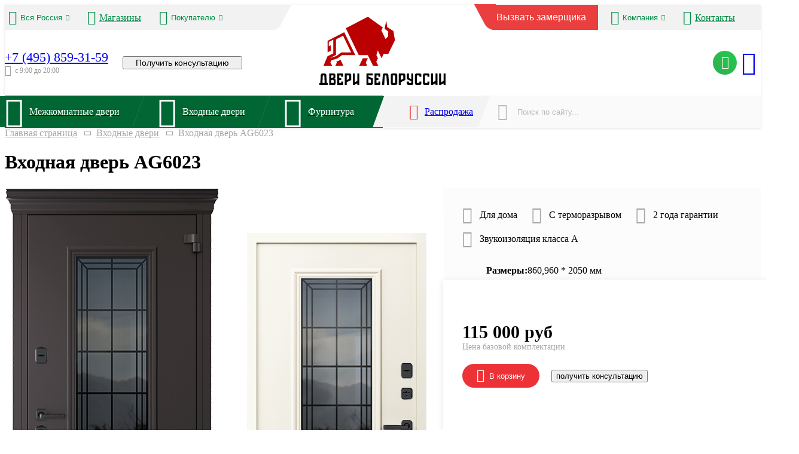

--- FILE ---
content_type: text/html; charset=UTF-8
request_url: https://dveribelorussii.ru/vkhodnye-dveri/vhodnaya-dver-ag6023/
body_size: 35378
content:


<!DOCTYPE html>
<html lang="ru-RU">

	<head>
		<meta charset="UTF-8">
		<meta name="viewport" content="width=device-width, height=device-height, initial-scale=1.0, user-scalable=no, maximum-scale=1.0">
		<link rel="apple-touch-icon" sizes="57x57" href="/apple-icon-57x57.png">
		<link rel="apple-touch-icon" sizes="60x60" href="/apple-icon-60x60.png">
		<link rel="apple-touch-icon" sizes="72x72" href="/apple-icon-72x72.png">
		<link rel="apple-touch-icon" sizes="76x76" href="/apple-icon-76x76.png">
		<link rel="apple-touch-icon" sizes="114x114" href="/apple-icon-114x114.png">
		<link rel="apple-touch-icon" sizes="120x120" href="/apple-icon-120x120.png">
		<link rel="apple-touch-icon" sizes="144x144" href="/apple-icon-144x144.png">
		<link rel="apple-touch-icon" sizes="152x152" href="/apple-icon-152x152.png">
		<link rel="apple-touch-icon" sizes="180x180" href="/apple-icon-180x180.png">
		<link rel="icon" type="image/png" sizes="192x192"  href="/android-icon-192x192.png">
		<link rel="icon" type="image/png" sizes="32x32" href="/favicon-32x32.png">
		<link rel="icon" type="image/png" sizes="96x96" href="/favicon-96x96.png">
		<link rel="icon" type="image/png" sizes="16x16" href="/favicon-16x16.png">
		<link rel="manifest" href="/manifest.json">
		<meta name="msapplication-TileColor" content="#ffffff">
		<meta name="msapplication-TileImage" content="/ms-icon-144x144.png">
		<meta name="theme-color" content="#ffffff">
        <script>(function(w,d,s,l,i){w[l]=w[l]||[];w[l].push({'gtm.start':
        new Date().getTime(),event:'gtm.js'});var f=d.getElementsByTagName(s)[0],
        j=d.createElement(s),dl=l!='dataLayer'?'&l='+l:'';j.async=true;j.src=
        'https://www.googletagmanager.com/gtm.js?id='+i+dl;f.parentNode.insertBefore(j,f);
        })(window,document,'script','dataLayer','GTM-N75TCFJ');</script>
		<meta name='robots' content='index, follow, max-image-preview:large, max-snippet:-1, max-video-preview:-1' />

	<!-- This site is optimized with the Yoast SEO Premium plugin v23.8 (Yoast SEO v23.8) - https://yoast.com/wordpress/plugins/seo/ -->
	<title>Входная дверь AG6023 &#8211; Двери Белоруссии</title>
	<meta name="description" content="Входная дверь AG6023 купить от производителя Двери Белоруссии с доставкой и установкой по России" />
	<link rel="canonical" href="https://dveribelorussii.ru/vkhodnye-dveri/vhodnaya-dver-ag6023/" />
	<meta property="og:locale" content="ru_RU" />
	<meta property="og:type" content="article" />
	<meta property="og:title" content="Входная дверь AG6023" />
	<meta property="og:description" content="Входная дверь AG6023 купить от производителя Двери Белоруссии с доставкой и установкой по России" />
	<meta property="og:url" content="https://dveribelorussii.ru/vkhodnye-dveri/vhodnaya-dver-ag6023/" />
	<meta property="og:site_name" content="Двери Белоруссии" />
	<meta property="article:modified_time" content="2025-05-29T12:24:25+00:00" />
	<meta property="og:image" content="https://dveribelorussii.ru/wp-content/uploads/2024/01/logo-s.png" />
	<meta property="og:image:width" content="1200" />
	<meta property="og:image:height" content="675" />
	<meta property="og:image:type" content="image/png" />
	<script type="application/ld+json" class="yoast-schema-graph">{"@context":"https://schema.org","@graph":[{"@type":"WebPage","@id":"https://dveribelorussii.ru/vkhodnye-dveri/vhodnaya-dver-ag6023/","url":"https://dveribelorussii.ru/vkhodnye-dveri/vhodnaya-dver-ag6023/","name":"Входная дверь AG6023 &#8211; Двери Белоруссии","isPartOf":{"@id":"https://dveribelorussii.ru/#website"},"datePublished":"2023-10-18T08:08:12+00:00","dateModified":"2025-05-29T12:24:25+00:00","description":"Входная дверь AG6023 купить от производителя Двери Белоруссии с доставкой и установкой по России","breadcrumb":{"@id":"https://dveribelorussii.ru/vkhodnye-dveri/vhodnaya-dver-ag6023/#breadcrumb"},"inLanguage":"ru-RU","potentialAction":[{"@type":"ReadAction","target":["https://dveribelorussii.ru/vkhodnye-dveri/vhodnaya-dver-ag6023/"]}]},{"@type":"BreadcrumbList","@id":"https://dveribelorussii.ru/vkhodnye-dveri/vhodnaya-dver-ag6023/#breadcrumb","itemListElement":[{"@type":"ListItem","position":1,"name":"Главная страница","item":"https://dveribelorussii.ru/"},{"@type":"ListItem","position":2,"name":"Входные двери","item":"https://dveribelorussii.ru/vkhodnye-dveri/"},{"@type":"ListItem","position":3,"name":"Входная дверь AG6023"}]},{"@type":"WebSite","@id":"https://dveribelorussii.ru/#website","url":"https://dveribelorussii.ru/","name":"Двери Белоруссии","description":"Межкомнатные и входные двери от производителя с доставкой и установкой по России","publisher":{"@id":"https://dveribelorussii.ru/#organization"},"potentialAction":[{"@type":"SearchAction","target":{"@type":"EntryPoint","urlTemplate":"https://dveribelorussii.ru/?s={search_term_string}"},"query-input":{"@type":"PropertyValueSpecification","valueRequired":true,"valueName":"search_term_string"}}],"inLanguage":"ru-RU"},{"@type":"Organization","@id":"https://dveribelorussii.ru/#organization","name":"Двери Белоруссии","url":"https://dveribelorussii.ru/","logo":{"@type":"ImageObject","inLanguage":"ru-RU","@id":"https://dveribelorussii.ru/#/schema/logo/image/","url":"https://dveribelorussii.ru/wp-content/uploads/2024/01/logo-m.png","contentUrl":"https://dveribelorussii.ru/wp-content/uploads/2024/01/logo-m.png","width":697,"height":697,"caption":"Двери Белоруссии"},"image":{"@id":"https://dveribelorussii.ru/#/schema/logo/image/"}}]}</script>
	<!-- / Yoast SEO Premium plugin. -->


<style id='wp-img-auto-sizes-contain-inline-css' type='text/css'>
img:is([sizes=auto i],[sizes^="auto," i]){contain-intrinsic-size:3000px 1500px}
/*# sourceURL=wp-img-auto-sizes-contain-inline-css */
</style>
<link rel='stylesheet' id='wpo_min-header-0-css' href='https://dveribelorussii.ru/wp-content/cache/wpo-minify/1765233162/assets/wpo-minify-header-a66a3665.min.css' type='text/css' media='all' />
<link rel='stylesheet' id='db-style-css' href='https://dveribelorussii.ru/wp-content/themes/db/style.css?v1_1&#038;ver=6.9' type='text/css' media='all' />
<link rel='stylesheet' id='wpo_min-header-2-css' href='https://dveribelorussii.ru/wp-content/cache/wpo-minify/1765233162/assets/wpo-minify-header-fbc38e0b.min.css' type='text/css' media='all' />
<script type="text/javascript" src="https://dveribelorussii.ru/wp-includes/js/jquery/jquery.min.js" id="jquery-core-js"></script>
<style id="wpforms-css-vars-root">
				:root {
					--wpforms-field-border-radius: 3px;
--wpforms-field-background-color: #ffffff;
--wpforms-field-border-color: rgba( 0, 0, 0, 0.25 );
--wpforms-field-text-color: rgba( 0, 0, 0, 0.7 );
--wpforms-label-color: rgba( 0, 0, 0, 0.85 );
--wpforms-label-sublabel-color: rgba( 0, 0, 0, 0.55 );
--wpforms-label-error-color: #d63637;
--wpforms-button-border-radius: 3px;
--wpforms-button-background-color: #066aab;
--wpforms-button-text-color: #ffffff;
--wpforms-field-size-input-height: 43px;
--wpforms-field-size-input-spacing: 15px;
--wpforms-field-size-font-size: 16px;
--wpforms-field-size-line-height: 19px;
--wpforms-field-size-padding-h: 14px;
--wpforms-field-size-checkbox-size: 16px;
--wpforms-field-size-sublabel-spacing: 5px;
--wpforms-field-size-icon-size: 1;
--wpforms-label-size-font-size: 16px;
--wpforms-label-size-line-height: 19px;
--wpforms-label-size-sublabel-font-size: 14px;
--wpforms-label-size-sublabel-line-height: 17px;
--wpforms-button-size-font-size: 17px;
--wpforms-button-size-height: 41px;
--wpforms-button-size-padding-h: 15px;
--wpforms-button-size-margin-top: 10px;

				}
			</style>	<style id='global-styles-inline-css' type='text/css'>
:root{--wp--preset--aspect-ratio--square: 1;--wp--preset--aspect-ratio--4-3: 4/3;--wp--preset--aspect-ratio--3-4: 3/4;--wp--preset--aspect-ratio--3-2: 3/2;--wp--preset--aspect-ratio--2-3: 2/3;--wp--preset--aspect-ratio--16-9: 16/9;--wp--preset--aspect-ratio--9-16: 9/16;--wp--preset--color--black: #000000;--wp--preset--color--cyan-bluish-gray: #abb8c3;--wp--preset--color--white: #ffffff;--wp--preset--color--pale-pink: #f78da7;--wp--preset--color--vivid-red: #cf2e2e;--wp--preset--color--luminous-vivid-orange: #ff6900;--wp--preset--color--luminous-vivid-amber: #fcb900;--wp--preset--color--light-green-cyan: #7bdcb5;--wp--preset--color--vivid-green-cyan: #00d084;--wp--preset--color--pale-cyan-blue: #8ed1fc;--wp--preset--color--vivid-cyan-blue: #0693e3;--wp--preset--color--vivid-purple: #9b51e0;--wp--preset--gradient--vivid-cyan-blue-to-vivid-purple: linear-gradient(135deg,rgb(6,147,227) 0%,rgb(155,81,224) 100%);--wp--preset--gradient--light-green-cyan-to-vivid-green-cyan: linear-gradient(135deg,rgb(122,220,180) 0%,rgb(0,208,130) 100%);--wp--preset--gradient--luminous-vivid-amber-to-luminous-vivid-orange: linear-gradient(135deg,rgb(252,185,0) 0%,rgb(255,105,0) 100%);--wp--preset--gradient--luminous-vivid-orange-to-vivid-red: linear-gradient(135deg,rgb(255,105,0) 0%,rgb(207,46,46) 100%);--wp--preset--gradient--very-light-gray-to-cyan-bluish-gray: linear-gradient(135deg,rgb(238,238,238) 0%,rgb(169,184,195) 100%);--wp--preset--gradient--cool-to-warm-spectrum: linear-gradient(135deg,rgb(74,234,220) 0%,rgb(151,120,209) 20%,rgb(207,42,186) 40%,rgb(238,44,130) 60%,rgb(251,105,98) 80%,rgb(254,248,76) 100%);--wp--preset--gradient--blush-light-purple: linear-gradient(135deg,rgb(255,206,236) 0%,rgb(152,150,240) 100%);--wp--preset--gradient--blush-bordeaux: linear-gradient(135deg,rgb(254,205,165) 0%,rgb(254,45,45) 50%,rgb(107,0,62) 100%);--wp--preset--gradient--luminous-dusk: linear-gradient(135deg,rgb(255,203,112) 0%,rgb(199,81,192) 50%,rgb(65,88,208) 100%);--wp--preset--gradient--pale-ocean: linear-gradient(135deg,rgb(255,245,203) 0%,rgb(182,227,212) 50%,rgb(51,167,181) 100%);--wp--preset--gradient--electric-grass: linear-gradient(135deg,rgb(202,248,128) 0%,rgb(113,206,126) 100%);--wp--preset--gradient--midnight: linear-gradient(135deg,rgb(2,3,129) 0%,rgb(40,116,252) 100%);--wp--preset--font-size--small: 13px;--wp--preset--font-size--medium: 20px;--wp--preset--font-size--large: 36px;--wp--preset--font-size--x-large: 42px;--wp--preset--spacing--20: 0.44rem;--wp--preset--spacing--30: 0.67rem;--wp--preset--spacing--40: 1rem;--wp--preset--spacing--50: 1.5rem;--wp--preset--spacing--60: 2.25rem;--wp--preset--spacing--70: 3.38rem;--wp--preset--spacing--80: 5.06rem;--wp--preset--shadow--natural: 6px 6px 9px rgba(0, 0, 0, 0.2);--wp--preset--shadow--deep: 12px 12px 50px rgba(0, 0, 0, 0.4);--wp--preset--shadow--sharp: 6px 6px 0px rgba(0, 0, 0, 0.2);--wp--preset--shadow--outlined: 6px 6px 0px -3px rgb(255, 255, 255), 6px 6px rgb(0, 0, 0);--wp--preset--shadow--crisp: 6px 6px 0px rgb(0, 0, 0);}:where(.is-layout-flex){gap: 0.5em;}:where(.is-layout-grid){gap: 0.5em;}body .is-layout-flex{display: flex;}.is-layout-flex{flex-wrap: wrap;align-items: center;}.is-layout-flex > :is(*, div){margin: 0;}body .is-layout-grid{display: grid;}.is-layout-grid > :is(*, div){margin: 0;}:where(.wp-block-columns.is-layout-flex){gap: 2em;}:where(.wp-block-columns.is-layout-grid){gap: 2em;}:where(.wp-block-post-template.is-layout-flex){gap: 1.25em;}:where(.wp-block-post-template.is-layout-grid){gap: 1.25em;}.has-black-color{color: var(--wp--preset--color--black) !important;}.has-cyan-bluish-gray-color{color: var(--wp--preset--color--cyan-bluish-gray) !important;}.has-white-color{color: var(--wp--preset--color--white) !important;}.has-pale-pink-color{color: var(--wp--preset--color--pale-pink) !important;}.has-vivid-red-color{color: var(--wp--preset--color--vivid-red) !important;}.has-luminous-vivid-orange-color{color: var(--wp--preset--color--luminous-vivid-orange) !important;}.has-luminous-vivid-amber-color{color: var(--wp--preset--color--luminous-vivid-amber) !important;}.has-light-green-cyan-color{color: var(--wp--preset--color--light-green-cyan) !important;}.has-vivid-green-cyan-color{color: var(--wp--preset--color--vivid-green-cyan) !important;}.has-pale-cyan-blue-color{color: var(--wp--preset--color--pale-cyan-blue) !important;}.has-vivid-cyan-blue-color{color: var(--wp--preset--color--vivid-cyan-blue) !important;}.has-vivid-purple-color{color: var(--wp--preset--color--vivid-purple) !important;}.has-black-background-color{background-color: var(--wp--preset--color--black) !important;}.has-cyan-bluish-gray-background-color{background-color: var(--wp--preset--color--cyan-bluish-gray) !important;}.has-white-background-color{background-color: var(--wp--preset--color--white) !important;}.has-pale-pink-background-color{background-color: var(--wp--preset--color--pale-pink) !important;}.has-vivid-red-background-color{background-color: var(--wp--preset--color--vivid-red) !important;}.has-luminous-vivid-orange-background-color{background-color: var(--wp--preset--color--luminous-vivid-orange) !important;}.has-luminous-vivid-amber-background-color{background-color: var(--wp--preset--color--luminous-vivid-amber) !important;}.has-light-green-cyan-background-color{background-color: var(--wp--preset--color--light-green-cyan) !important;}.has-vivid-green-cyan-background-color{background-color: var(--wp--preset--color--vivid-green-cyan) !important;}.has-pale-cyan-blue-background-color{background-color: var(--wp--preset--color--pale-cyan-blue) !important;}.has-vivid-cyan-blue-background-color{background-color: var(--wp--preset--color--vivid-cyan-blue) !important;}.has-vivid-purple-background-color{background-color: var(--wp--preset--color--vivid-purple) !important;}.has-black-border-color{border-color: var(--wp--preset--color--black) !important;}.has-cyan-bluish-gray-border-color{border-color: var(--wp--preset--color--cyan-bluish-gray) !important;}.has-white-border-color{border-color: var(--wp--preset--color--white) !important;}.has-pale-pink-border-color{border-color: var(--wp--preset--color--pale-pink) !important;}.has-vivid-red-border-color{border-color: var(--wp--preset--color--vivid-red) !important;}.has-luminous-vivid-orange-border-color{border-color: var(--wp--preset--color--luminous-vivid-orange) !important;}.has-luminous-vivid-amber-border-color{border-color: var(--wp--preset--color--luminous-vivid-amber) !important;}.has-light-green-cyan-border-color{border-color: var(--wp--preset--color--light-green-cyan) !important;}.has-vivid-green-cyan-border-color{border-color: var(--wp--preset--color--vivid-green-cyan) !important;}.has-pale-cyan-blue-border-color{border-color: var(--wp--preset--color--pale-cyan-blue) !important;}.has-vivid-cyan-blue-border-color{border-color: var(--wp--preset--color--vivid-cyan-blue) !important;}.has-vivid-purple-border-color{border-color: var(--wp--preset--color--vivid-purple) !important;}.has-vivid-cyan-blue-to-vivid-purple-gradient-background{background: var(--wp--preset--gradient--vivid-cyan-blue-to-vivid-purple) !important;}.has-light-green-cyan-to-vivid-green-cyan-gradient-background{background: var(--wp--preset--gradient--light-green-cyan-to-vivid-green-cyan) !important;}.has-luminous-vivid-amber-to-luminous-vivid-orange-gradient-background{background: var(--wp--preset--gradient--luminous-vivid-amber-to-luminous-vivid-orange) !important;}.has-luminous-vivid-orange-to-vivid-red-gradient-background{background: var(--wp--preset--gradient--luminous-vivid-orange-to-vivid-red) !important;}.has-very-light-gray-to-cyan-bluish-gray-gradient-background{background: var(--wp--preset--gradient--very-light-gray-to-cyan-bluish-gray) !important;}.has-cool-to-warm-spectrum-gradient-background{background: var(--wp--preset--gradient--cool-to-warm-spectrum) !important;}.has-blush-light-purple-gradient-background{background: var(--wp--preset--gradient--blush-light-purple) !important;}.has-blush-bordeaux-gradient-background{background: var(--wp--preset--gradient--blush-bordeaux) !important;}.has-luminous-dusk-gradient-background{background: var(--wp--preset--gradient--luminous-dusk) !important;}.has-pale-ocean-gradient-background{background: var(--wp--preset--gradient--pale-ocean) !important;}.has-electric-grass-gradient-background{background: var(--wp--preset--gradient--electric-grass) !important;}.has-midnight-gradient-background{background: var(--wp--preset--gradient--midnight) !important;}.has-small-font-size{font-size: var(--wp--preset--font-size--small) !important;}.has-medium-font-size{font-size: var(--wp--preset--font-size--medium) !important;}.has-large-font-size{font-size: var(--wp--preset--font-size--large) !important;}.has-x-large-font-size{font-size: var(--wp--preset--font-size--x-large) !important;}
/*# sourceURL=global-styles-inline-css */
</style>
<link rel='stylesheet' id='wpo_min-footer-0-css' href='https://dveribelorussii.ru/wp-content/cache/wpo-minify/1765233162/assets/wpo-minify-footer-8821324b.min.css' type='text/css' media='all' />
</head>
	<body>
		<!-- Google Tag Manager (noscript) -->
		<noscript><iframe src="https://www.googletagmanager.com/ns.html?id=GTM-N75TCFJ"
		height="0" width="0" style="display:none;visibility:hidden"></iframe></noscript>
		<!-- End Google Tag Manager (noscript) -->
		<div class="page js-page">
			<div class="header">
    <div class="header-top">
        <button type="button" class="header-top-menu js-m-menu-link">
            <span class="header-top-menu__wrap">
                <span class="header-top-menu__line"></span>
                <span class="header-top-menu__line"></span>
                <span class="header-top-menu__line"></span>
            </span>
        </button>
        <div class="header-top__wrap inner">
            <div class="header-top__inner">
                <div class="header-top__wrapper">
                    <div class="header-top__box header-top__box--left">
                        <div class="header-top__item">
                            <div class="header-top-nav">
                                <div class="header-top-nav__inner">
                                    <div class="header-top-nav__wrapper">
                                        <div class="header-top-nav__box header-top-nav__box--city">
                                            <div class="header-top-nav__item">
                                                <div class="header-top-nav__city">
                                                    <div class="city-change">
                                                        <div class="city-change__header">
                                                            <button type="button" data-modal-link="#region" data-modal-target="region" class="city-change__btn"><span class="city-change__icon icon-navigator"></span><span class="city-change__name under-dash">Вся Россия</span><span class="city-change__arrow icon-arrow-down"></span></button>
                                                        </div>
                                                    </div>
                                                </div>
                                            </div>
                                        </div>
                                        <div class="header-top-nav__box header-top-nav__box--store">
                                            <div class="header-top-nav__item">
                                                <div class="header-top-nav__stores">
                                                    <div class="header-top-stores">
                                                        <a href="/saloni/" class="header-top-stores__item">
                                                            <span class="header-top-stores__icon icon-location"></span>
                                                            <span class="header-top-stores__name under-dash">
                                                                Магазины
                                                            </span>
                                                        </a>
                                                    </div>
                                                </div>
                                            </div>
                                        </div>
                                        <div class="header-top-nav__box header-top-nav__box--user">
                                            <div class="header-top-nav__item">
                                                <div class="header-top-nav__user">
                                                    <div class="i-nav-user js-i-nav">
                                                        <div class="i-nav-user__header">
                                                            <button type="button" class="i-nav-user__btn js-i-nav-link"><span class="i-nav-user__icon icon-user"></span><span class="i-nav-user__name under-dash">Покупателю</span><span class="i-nav-user__arrow icon-arrow-down"></span></button>
                                                        </div>
                                                        <div class="i-nav-user__content">
                                                            <div class="i-nav-user__list menu" id="menu-pokupatelyu-header"><div class="i-nav-user__box"><a href="https://dveribelorussii.ru/uslugi/zamer/" class="i-nav-user__item">Замер</a></div></li>
<div class="i-nav-user__box"><a href="https://dveribelorussii.ru/uslugi/ustanovka-dverej/" class="i-nav-user__item">Установка дверей</a></div></li>
<div class="i-nav-user__box"><a href="https://dveribelorussii.ru/pokupatelyu/dostavka/" class="i-nav-user__item">Доставка</a></div></li>
<div class="i-nav-user__box"><a href="https://dveribelorussii.ru/pokupatelyu/garantiya/" class="i-nav-user__item">Гарантия</a></div></li>
<div class="i-nav-user__box"><a href="https://dveribelorussii.ru/pokupatelyu/oplata/" class="i-nav-user__item">Оплата</a></div></li>
</div>                                                        </div>
                                                    </div>
                                                </div>
                                            </div>
                                        </div>
                                    </div>
                                </div>
                            </div>
                        </div>
                    </div>
                                        <div class="header-top__box header-top__box--right">
                        <div class="header-top__item">
                            <div class="header-top-nav">
                                <div class="header-top-nav__inner">
                                    <div class="header-top-nav__wrapper">
                                        <div class="header-top-nav__box header-top-nav__box--gauge">
                                            <div class="header-top-nav__item">
                                                <div class="header-top-nav__gauge">
                                                    <div class="header-top-gauge">
                                                        <button type="button" data-modal-link="#modal-gauge" data-modal-target="modal_gauge" class="header-top-gauge__btn js-modal-link">
                                                            Вызвать замерщика
                                                        </button>
                                                    </div>
                                                </div>
                                            </div>
                                        </div>
                                        <div class="header-top-nav__box header-top-nav__box--company">
                                            <div class="header-top-nav__item">
                                                <div class="header-top-nav__user">
                                                    <div class="i-nav-company js-i-nav">
                                                        <div class="i-nav-company__header">
                                                            <button type="button" class="i-nav-company__btn js-i-nav-link"><span class="i-nav-company__icon icon-info"></span><span class="i-nav-company__name under-dash">Компания</span><span class="i-nav-company__arrow icon-arrow-down"></span></button>
                                                        </div>
                                                        <div class="i-nav-company__content">
                                                            <div class="i-nav-company__list menu" id="menu-kompaniya-header"><div class="i-nav-company__box"><a href="https://dveribelorussii.ru/kompaniya/o-kompanii/" class="i-nav-company__item">О компании</a></div></li>
<div class="i-nav-company__box"><a href="https://dveribelorussii.ru/kompaniya/aktsii/" class="i-nav-company__item">Акции</a></div></li>
<div class="i-nav-company__box"><a href="https://dveribelorussii.ru/blog/" class="i-nav-company__item">Блог</a></div></li>
<div class="i-nav-company__box"><a href="https://dveribelorussii.ru/kompaniya/novosti/" class="i-nav-company__item">Новости</a></div></li>
<div class="i-nav-company__box"><a href="https://dveribelorussii.ru/kompaniya/sotrudnichestvo/" class="i-nav-company__item">Сотрудничество</a></div></li>
</div>                                                        </div>
                                                    </div>
                                                </div>
                                            </div>
                                        </div>
                                        <div class="header-top-nav__box header-top-nav__box--contacts">
                                            <div class="header-top-nav__item">
                                                <div class="header-top-nav__contacts">
                                                    <div class="header-top-contacts">
                                                        <a href="/contacts/" class="header-top-contacts__item">
                                                            <span class="header-top-contacts__icon icon-phone"></span>
                                                            <span class="header-top-contacts__name under-dash">
                                                                Контакты
                                                            </span>
                                                        </a>
                                                    </div>
                                                </div>
                                            </div>
                                        </div>
                                        <div class="header-top-nav__box header-top-nav__box--cart">
                                            <div class="header-top-nav__item">
                                                <div id="header-cart-m"></div>
                                            </div>
                                        </div>
                                    </div>
                                </div>
                            </div>
                        </div>
                    </div>
                </div>
            </div>
        </div>
    </div>
    <div class="header-info">
        <div class="header-info__wrap inner">
            <div class="header-info__inner">
                <div class="header-info__wrapper">
                    <div class="header-info__box header-info__box--phone">
                        <div class="header-info-contacts">
                            <div class="header-info-contacts__phone">
                                <a href="tel:+74958593159">+7 (495) 859-31-59</a>
                            </div>
                            <div class="header-info-contacts__timework">
                                <span class="header-info-contacts__timework-icon icon-clock"></span>
                                с 9:00 до 20:00
                            </div>
                        </div>
                        <div class="header-info-help">
                            <button type="button" class="header-info-help__btn btn btn--type-6" data-modal-link="#get-consultation" data-modal-target="get_consultation">Получить консультацию</button>
                        </div>
                    </div>
                    <div class="header-info__box header-info__box--logo">
                        <div class="header-info__logo">
                            <div class="logo">
    <a href="/" class="logo__link">
        <div class="logo__img">
            <img src="https://dveribelorussii.ru/wp-content/themes/db/template-parts/logo/img/logo-item.svg" alt="">
        </div>
        <svg class="logo__svg" width="213" height="23" viewBox="0 0 213 23" fill="none" xmlns="http://www.w3.org/2000/svg">
            <path d="M190.948 2H187.639V21.0516H190.48L195.158 18.5169V21.0516H198.467V2H195.158V14.273L190.948 16.8442V2Z" fill="black"/>
            <path d="M89.9888 19.3009V10.4247L82.4725 6.94287V5.17917H89.5456V2.00391H79.1637V21.0525H88.4952L89.9888 19.3009ZM86.6799 17.8772H82.4725V10.5431L86.6799 12.6043V17.8772Z" fill="black"/>
            <path d="M121.444 2.00391L119.95 3.7585V19.3009L121.444 21.0525H129.285L130.779 19.3009V3.7585L129.285 2.00391H121.444ZM127.467 17.8772H123.262V5.17917H127.467V17.8772Z" fill="black"/>
            <path d="M144.324 3.7585L142.83 2.00391H133.499V21.0525H136.807V16.499L144.324 13.0172V3.7585ZM141.015 10.8376L136.807 12.8957V5.17917H141.015V10.8376Z" fill="black"/>
            <path d="M162.067 2L160.573 3.75459V19.297L162.067 21.0516H169.908L171.398 19.297V15.6421H168.09V17.8733H163.882V5.1783H168.09V7.40646H171.398V3.75459L169.908 2H162.067Z" fill="black"/>
            <path d="M175.6 2L174.106 3.75459V19.297L175.6 21.0516H183.441L184.934 19.297V15.6421H181.625V17.8733H177.415V5.1783H181.625V7.40646H184.934V3.75459L183.441 2H175.6Z" fill="black"/>
            <path d="M115.84 3.75459L114.347 2H108.178L106.685 3.75459L105.291 21.0516H108.879L109.994 5.1783H112.531L113.645 21.0516H117.234L115.84 3.75459Z" fill="black"/>
            <path d="M156.375 21.0516L157.866 19.297V2H154.557V11.6047L150.349 9.54657V2H147.041V11.4772L154.557 14.9591V17.8733H150.349V15.6421H147.041V19.297L148.531 21.0516H156.375Z" fill="black"/>
            <path d="M102.571 7.40646V2H92.7117V9.93817V13.1134V21.0516H102.571V15.6421H99.2626V17.8733H96.0205V13.1134H99.2626V9.93817H96.0205V5.1783H99.2626V7.40646H102.571Z" fill="black"/>
            <path d="M204.481 2H201.175V21.0516H204.013L208.691 18.5169V21.0516H212V2H208.691V14.273L204.481 16.8442V2Z" fill="black"/>
            <path d="M59.6199 2H56.311V21.0516H59.1524L63.8303 18.5169V21.0516H67.1391V2H63.8303V14.273L59.6199 16.8442V2Z" fill="black"/>
            <path d="M27.4632 19.2979V11.979L24.9831 10.8194L26.8834 9.89351V3.7585L25.3656 2.00391H16.629V21.0525H25.9697L27.4632 19.2979ZM19.9379 5.18221H23.5806V8.24212L19.9379 9.98457V5.18221ZM24.1513 17.8772H19.9379V13.2054L21.5498 12.4161L24.1513 13.6698V17.8772Z" fill="black"/>
            <path d="M0 17.8742V21.0525H14.0823V17.8742H12.443L11.6204 3.75546L10.1269 2.00391H3.95846L2.46493 3.75546L1.63924 17.8742H0ZM5.7677 5.17917H8.30245L8.88832 17.8742H5.19092L5.7677 5.17917Z" fill="black"/>
            <path d="M40.0431 7.40646V2H30.1833V9.93817V13.1134V21.0516H40.0431V15.6421H36.7342V17.8733H33.4952V13.1134H36.7342V9.93817H33.4952V5.1783H36.7342V7.40646H40.0431Z" fill="black"/>
            <path d="M53.588 3.7585L52.0945 2.00391H42.7629V21.0525H46.0718V16.499L53.588 13.0172V3.7585ZM50.2792 10.8376L46.0718 12.8957V5.17917H50.2792V10.8376Z" fill="black"/>
        </svg>
    </a>
</div>
                        </div>
                    </div>
                    <div class="header-info__box header-info__box--cart">
                        <div class="header-info-soc">
                            <div class="header-info-soc__box header-info-soc__box--whatsapp">
                                <a href="https://wa.me/79779461061" class="header-info-soc__item" target="_blank" rel="nofollow">
                                    <span class="icon-whatsapp"></span>
                                </a>
                            </div>
                            <div class="header-info-soc__box header-info-soc__box--telegram">
                                <a href="https://t.me/Dveribelorussii_zakaz_bot" class="header-info-soc__item" target="_blank" rel="nofollow">
                                    <span class="icon-telegram"></span>
                                </a>
                            </div>
                        </div>
                        <div id="header-cart"></div>
                    </div>
                </div>
            </div>
        </div>
    </div>
    <div class="header-nav">
        <div class="header-nav__wrap inner">
            <div class="header-nav__inner">
                <div class="header-nav__wrapper">
                    <div class="header-nav__box header-nav__box--nav">
                        <nav class="nav">
	<div class="nav__inner">
		<div class="nav__wrapper">
			<div class="nav__box">
				<a href="/catalog/mezhkomnatnye-dveri-ot-proizvoditelya/" class="nav__box-wrap">
					<div class="nav__item">
						<div class="nav__el">
							<div class="nav__icon"> <span class="icon-door-interior"></span> </div>
							<div class="nav__name">Межкомнатные двери</div>
						</div>
					</div>
				</a>
				<div class="nav__list-container">
					<div class="nav__list-wrap">
						<div class="nav-tab js-nav-tab">
							<div class="nav-tab__wrapper">
								<div class="nav-tab-cap">
									<div class="nav-tab-cap__wrap">
										<div class="nav-tab-cap__list">
											<div class="nav-tab-cap__box">
												<button type="button" class="nav-tab-cap__link js-nav-tab-link _active">Основное</button>
											</div>
											<div class="nav-tab-cap__box">
												<button type="button" class="nav-tab-cap__link js-nav-tab-link">Цвет</button>
											</div>
											<div class="nav-tab-cap__box">
												<button type="button" class="nav-tab-cap__link js-nav-tab-link">Стиль</button>
											</div>
											<div class="nav-tab-cap__box">
												<button type="button" class="nav-tab-cap__link js-nav-tab-link">Стоимость</button>
											</div>
										</div>
									</div>
								</div>
								<div class="nav-tab-list">
									<div class="nav-tab-list__wrap">
										<div class="nav-tab-list__container">
											<div class="nav-tab-list__box js-nav-tab-box _active">
												<div class="nav-list">
													<div class="nav-list__inner">
														<div class="nav-list__wrapper">
															<div class="nav-list__box">
																<div class="nav-list__item">
																	<div class="nav-list__name">Материал</div>
																	<div class="nav-list-ul">
																		<div class="nav-list-ul__list">
																			<div class="nav-list-ul__box">
																				<a href="/catalog/shponirovannye-mezhkomnatnye-dveri-ot-proizvoditelya/" class="nav-list-ul__item">Шпонированные</a>
																			</div>
																			<div class="nav-list-ul__box">
																				<a href="/catalog/mezhkomnatnye-dveri-massiv-duba/" class="nav-list-ul__item">Массив дуба</a>
																			</div>
																			<div class="nav-list-ul__box">
																				<a href="/catalog/mezhkomnatnye-dveri-massiv-olhi/" class="nav-list-ul__item">Массив ольхи</a>
																			</div>
																			<div class="nav-list-ul__box">
																				<a href="/catalog/mezhkomnatnye-dveri-massiv-sosny/" class="nav-list-ul__item">Массив сосны</a>
																			</div>
																			<div class="nav-list-ul__box">
																				<a href="/catalog/mezhkomnatnye-dveri-emal/" class="nav-list-ul__item">Эмаль</a>
																			</div>
																			<div class="nav-list-ul__box">
																				<a href="/catalog/mezhkomnatnye-dveri-massiv-s-emalyu/" class="nav-list-ul__item">Массив с эмалью</a>
																			</div>
																			<div class="nav-list-ul__box">
																				<a href="/catalog/mezhkomnatnye-dveri-mdf/" class="nav-list-ul__item">МДФ</a>
																			</div>
																			<div class="nav-list-ul__box">
																				<a href="/catalog/mezhkomnatnye-dveri-mdf-emal/" class="nav-list-ul__item">МДФ эмаль</a>
																			</div>
																			<div class="nav-list-ul__box">
																				<a href="/catalog/mezhkomnatnye-dveri-ekoshpon-ot-proizvoditelya/" class="nav-list-ul__item">Экошпон</a>
																			</div>
																			<div class="nav-list-ul__box">
																				<a href="/catalog/mezhkomnatnye-dveri-ekoshpon-so-steklom/" class="nav-list-ul__item">Экошпон со стеклом</a>
																			</div>
																			<div class="nav-list-ul__box">
																				<a href="/catalog/mezhkomnatnye-dveri-so-vstavkami-iz-stekla/" class="nav-list-ul__item">Со вставками из стекла</a>
																			</div>
																			<div class="nav-list-ul__box">
																				<a href="/catalog/sovremennye-mezhkomnatnye-dveri-iz-massiva/" class="nav-list-ul__item">Современные из массива</a>
																			</div>
																		</div>
																	</div>
																</div>
															</div>
															<div class="nav-list__box">
																<div class="nav-list__item">
																	<div class="nav-list__name">Тип</div>
																	<div class="nav-list-ul">
																		<div class="nav-list-ul__list">
																			<div class="nav-list-ul__box">
																				<a href="/catalog/gluhie-mezhkomnatnye-dveri/" class="nav-list-ul__item">Глухие</a>
																			</div>
																			<div class="nav-list-ul__box">
																				<a href="/catalog/mezhkomnatnye-dveri-so-steklom/" class="nav-list-ul__item">Со стеклом</a>
																			</div>
																			<div class="nav-list-ul__box">
																				<a href="/catalog/mezhkomnatnye-dveri-s-matovym-steklom/" class="nav-list-ul__item">С матовым стеклом</a>
																			</div>
																			<div class="nav-list-ul__box">
																				<a href="/catalog/mezhkomnatnye-dveri-s-vitrazhom/" class="nav-list-ul__item">С витражом</a>
																			</div>
																			<div class="nav-list-ul__box">
																				<a href="/catalog/mezhkomnatnye-dveri-s-teleskopicheskoj-korobkoj/" class="nav-list-ul__item">С телескопической коробкой</a>
																			</div>
																			<div class="nav-list-ul__box">
																				<a href="/catalog/vlagostojkie-dveri-dlya-vannoj-i-tualeta/" class="nav-list-ul__item">Влагостойкие двери</a>
																			</div>
																			<div class="nav-list-ul__box">
																				<a href="/catalog/kachestvennye-mezhkomnatnye-dveri/" class="nav-list-ul__item">Качественные</a>
																			</div>
																			<div class="nav-list-ul__box">
																				<a href="/catalog/dizajnerskie-mezhkomnatnye-dveri/" class="nav-list-ul__item">Дизайнерские</a>
																			</div>
																			<div class="nav-list-ul__box">
																				<a href="/catalog/sovremennye-mezhkomnatnye-dveri/" class="nav-list-ul__item">Современные</a>
																			</div>
																			<div class="nav-list-ul__box">
																				<a href="/catalog/eksklyuzivnye-mezhkomnatnye-dveri/" class="nav-list-ul__item">Эксклюзивные</a>
																			</div>
																			<div class="nav-list-ul__box">
																				<a href="/catalog/mezhkomnatnye-dveri-s-ustanovkoj/" class="nav-list-ul__item">С установкой</a>
																			</div>
																		</div>
																	</div>
																</div>
															</div>
															<div class="nav-list__box">
																<div class="nav-list__item">
																	<div class="nav-list__name">Применение</div>
																	<div class="nav-list-ul">
																		<div class="nav-list-ul__list">
																			<div class="nav-list-ul__box">
																				<a href="/catalog/mezhkomnatnye-dveri-dlya-dachi/" class="nav-list-ul__item">Для дачи</a>
																			</div>
																			<div class="nav-list-ul__box">
																				<a href="/catalog/dveri-v-vannuyu-komnatu-so-steklom/" class="nav-list-ul__item">В ванную комнату со стеклом</a>
																			</div>
																			<div class="nav-list-ul__box">
																				<a href="/catalog/mezhkomnatnye-dveri-v-gostinuyu/" class="nav-list-ul__item">В гостиную</a>
																			</div>
																			<div class="nav-list-ul__box">
																				<a href="/catalog/mezhkomnatnye-dveri-dlya-tualeta/" class="nav-list-ul__item">Для туалета</a>
																			</div>
																		</div>
																	</div>
																</div>
															</div>
														</div>
													</div>
												</div>
											</div>
											<div class="nav-tab-list__box js-nav-tab-box">
												<div class="nav-list">
													<div class="nav-list__inner">
														<div class="nav-list__wrapper">
															<div class="nav-list__box _full">
																<div class="nav-list__item">
																	<div class="nav-list__name">Цвет</div>
																	<div class="nav-list-ul">
																		<div class="nav-list-ul__list nav-list-ul__list--type-1">
																			<div class="nav-list-ul__box">
																				<a href="/catalog/svetlye-mezhkomnatnye-dveri/" class="nav-list-ul__item">Светлые</a>
																			</div>
																			<div class="nav-list-ul__box">
																				<a href="/catalog/temnye-mezhkomnatnye-dveri/" class="nav-list-ul__item">Темные</a>
																			</div>
																			<div class="nav-list-ul__box">
																				<a href="/catalog/belye-mezhkomnatnye-dveri-ot-proizvoditelya/" class="nav-list-ul__item">Белые</a>
																			</div>
																			<div class="nav-list-ul__box">
																				<a href="/catalog/dveri-mezhkomnatnye-belye-so-steklom/" class="nav-list-ul__item">Белые со стеклом</a>
																			</div>
																			<div class="nav-list-ul__box">
																				<a href="/catalog/mezhkomnatnye-dveri-belenyj-dub/" class="nav-list-ul__item">Беленый дуб</a>
																			</div>
																			<div class="nav-list-ul__box">
																				<a href="/catalog/belye-gladkie-mezhkomnatnye-dveri/" class="nav-list-ul__item">Белые гладкие</a>
																			</div>
																			<div class="nav-list-ul__box">
																				<a href="/catalog/dveri-mezhkomnatnye-belye-klassicheskie/" class="nav-list-ul__item">Белые классические</a>
																			</div>
																			<div class="nav-list-ul__box">
																				<a href="/catalog/belye-krashenye-mezhkomnatnye-dveri/" class="nav-list-ul__item">Белые крашеные</a>
																			</div>
																			<div class="nav-list-ul__box">
																				<a href="/catalog/belye-mezhkomnatnye-dveri-iz-massiva/" class="nav-list-ul__item">Белые из массива</a>
																			</div>
																			<div class="nav-list-ul__box">
																				<a href="/catalog/dveri-mezhkomnatnye-shponirovannye-belye/" class="nav-list-ul__item">Шпонированные белые</a>
																			</div>
																			<div class="nav-list-ul__box">
																				<a href="/catalog/belye-mezhkomnatnye-dveri-s-patinoj/" class="nav-list-ul__item">Белые с патиной</a>
																			</div>
																			<div class="nav-list-ul__box">
																				<a href="/catalog/mezhkomnatnye-dveri-belaya-emal/" class="nav-list-ul__item">Белая эмаль</a>
																			</div>
																			<div class="nav-list-ul__box">
																				<a href="/catalog/mezhkomnatnye-dveri-belyj-yasen/" class="nav-list-ul__item">Белый ясень</a>
																			</div>
																			<div class="nav-list-ul__box">
																				<a href="/catalog/belye-mezhkomnatnye-dveri-mdf/" class="nav-list-ul__item">Белые МДФ</a>
																			</div>
																			<div class="nav-list-ul__box">
																				<a href="/catalog/belye-mezhkomnatnye-dveri-ekoshpon/" class="nav-list-ul__item">Белые экошпон</a>
																			</div>
																			<div class="nav-list-ul__box">
																				<a href="/catalog/dveri-mezhkomnatnye-ekoshpon-belenyj-dub/" class="nav-list-ul__item">Экошпон беленый дуб</a>
																			</div>
																			<div class="nav-list-ul__box">
																				<a href="/catalog/mezhkomnatnye-dveri-ekoshpon-dub/" class="nav-list-ul__item">Экошпон цвета дуб</a>
																			</div>
																			<div class="nav-list-ul__box">
																				<a href="/catalog/dveri-mezhkomnatnye-ekoshpon-kapuchino/" class="nav-list-ul__item">Экошпон капучино</a>
																			</div>
																			<div class="nav-list-ul__box">
																				<a href="/catalog/mezhkomnatnye-dveri-oreh-so-steklom/" class="nav-list-ul__item">Орех со стеклом</a>
																			</div>
																			<div class="nav-list-ul__box">
																				<a href="/catalog/mezhkomnatnye-dveri-pod-beton/" class="nav-list-ul__item">Под бетон</a>
																			</div>
																			<div class="nav-list-ul__box">
																				<a href="/catalog/mezhkomnatnye-dveri-tsveta-venge/" class="nav-list-ul__item">Венге</a>
																			</div>
																			<div class="nav-list-ul__box">
																				<a href="/catalog/mezhkomnatnye-dveri-venge-so-steklom/" class="nav-list-ul__item">Венге со стеклом</a>
																			</div>
																			<div class="nav-list-ul__box">
																				<a href="/catalog/mezhkomnatnye-dveri-ekoshpon-venge/" class="nav-list-ul__item">Экошпон венге</a>
																			</div>
																			<div class="nav-list-ul__box">
																				<a href="/catalog/mezhkomnatnye-dveri-venge-svetlye/" class="nav-list-ul__item">Венге светлые</a>
																			</div>
																			<div class="nav-list-ul__box">
																				<a href="/catalog/tsvetnye-mezhkomnatnye-dveri/" class="nav-list-ul__item">Цветные</a>
																			</div>
																			<div class="nav-list-ul__box">
																				<a href="/catalog/bezhevye-mezhkomnatnye-dveri/" class="nav-list-ul__item">Бежевые</a>
																			</div>
																			<div class="nav-list-ul__box">
																				<a href="/catalog/mezhkomnatnye-dveri-tsveta-vishnya/" class="nav-list-ul__item">Вишня</a>
																			</div>
																			<div class="nav-list-ul__box">
																				<a href="/catalog/mezhkomnatnye-dveri-naturalnyj-dub/" class="nav-list-ul__item">Натуральный дуб</a>
																			</div>
																			<div class="nav-list-ul__box">
																				<a href="/catalog/zheltye-mezhkomnatnye-dveri/" class="nav-list-ul__item">Желтые</a>
																			</div>
																			<div class="nav-list-ul__box">
																				<a href="/catalog/mezhkomnatnye-dveri-s-patinoj-ot-proizvoditelya/" class="nav-list-ul__item">С патиной</a>
																			</div>
																			<div class="nav-list-ul__box">
																				<a href="/catalog/mezhkomnatnye-dveri-s-patinoj-zoloto/" class="nav-list-ul__item">С патиной золото</a>
																			</div>
																			<div class="nav-list-ul__box">
																				<a href="/catalog/mezhkomnatnye-dveri-italyanskij-oreh/" class="nav-list-ul__item">Итальянский орех</a>
																			</div>
																			<div class="nav-list-ul__box">
																				<a href="/catalog/mezhkomnatnye-dveri-tsveta-kapuchino/" class="nav-list-ul__item">Капучино</a>
																			</div>
																			<div class="nav-list-ul__box">
																				<a href="/catalog/korichnevye-mezhkomnatnye-dveri/" class="nav-list-ul__item">Коричневые</a>
																			</div>
																			<div class="nav-list-ul__box">
																				<a href="/catalog/mezhkomnatnye-dveri-krasnoe-derevo/" class="nav-list-ul__item">Красное дерево</a>
																			</div>
																			<div class="nav-list-ul__box">
																				<a href="/catalog/krasnye-mezhkomnatnye-dveri/" class="nav-list-ul__item">Красные</a>
																			</div>
																			<div class="nav-list-ul__box">
																				<a href="/catalog/mezhkomnatnye-dveri-kremovogo-tsveta/" class="nav-list-ul__item">Кремовые</a>
																			</div>
																			<div class="nav-list-ul__box">
																				<a href="/catalog/mezhkomnatnye-dveri-tsveta-latte/" class="nav-list-ul__item">Латте</a>
																			</div>
																			<div class="nav-list-ul__box">
																				<a href="/catalog/mezhkomnatnye-dveri-tsveta-oreh/" class="nav-list-ul__item">Орех</a>
																			</div>
																			<div class="nav-list-ul__box">
																				<a href="/catalog/mezhkomnatnye-dveri-svetlyj-oreh/" class="nav-list-ul__item">Светлый орех</a>
																			</div>
																			<div class="nav-list-ul__box">
																				<a href="/catalog/serye-mezhkomnatnye-dveri/" class="nav-list-ul__item">Серые</a>
																			</div>
																			<div class="nav-list-ul__box">
																				<a href="/catalog/mezhkomnatnye-dveri-serye-so-steklom/" class="nav-list-ul__item">Серые со стеклом</a>
																			</div>
																			<div class="nav-list-ul__box">
																				<a href="/catalog/svetlo-serye-mezhkomnatnye-dveri/" class="nav-list-ul__item">Светло-серые</a>
																			</div>
																			<div class="nav-list-ul__box">
																				<a href="/catalog/mezhkomnatnye-dveri-tsveta-seryj-dub/" class="nav-list-ul__item">Серый дуб</a>
																			</div>
																			<div class="nav-list-ul__box">
																				<a href="/catalog/sinie-mezhkomnatnye-dveri/" class="nav-list-ul__item">Синие</a>
																			</div>
																			<div class="nav-list-ul__box">
																				<a href="/catalog/mezhkomnatnye-dveri-slonovaya-kost/" class="nav-list-ul__item">Слоновая кость</a>
																			</div>
																			<div class="nav-list-ul__box">
																				<a href="/catalog/temno-serye-mezhkomnatnye-dveri/" class="nav-list-ul__item">Темно-серые</a>
																			</div>
																			<div class="nav-list-ul__box">
																				<a href="/catalog/fistashkovye-mezhkomnatnye-dveri/" class="nav-list-ul__item">Фисташковые</a>
																			</div>
																			<div class="nav-list-ul__box">
																				<a href="/catalog/chernye-mezhkomnatnye-dveri/" class="nav-list-ul__item">Черные</a>
																			</div>
																			<div class="nav-list-ul__box">
																				<a href="/catalog/mezhkomnatnye-dveri-svetlyj-dub/" class="nav-list-ul__item">Светлый дуб</a>
																			</div>
																			<div class="nav-list-ul__box">
																				<a href="/catalog/mezhkomnatnye-dveri-mahagon/" class="nav-list-ul__item">Махагон</a>
																			</div>
																			<div class="nav-list-ul__box">
																				<a href="/catalog/mezhkomnatnye-dveri-zhasmin/" class="nav-list-ul__item">Жасмин</a>
																			</div>
																			<div class="nav-list-ul__box">
																				<a href="/catalog/mezhkomnatnye-dveri-yasen-shimo-svetlye/" class="nav-list-ul__item">Ясень шимо светлые</a>
																			</div>
																			<div class="nav-list-ul__box">
																				<a href="/catalog/svetlye-mezhkomnatnye-dveri-iz-massiva/" class="nav-list-ul__item">Светлые из массива</a>
																			</div>
																			<div class="nav-list-ul__box">
																				<a href="/catalog/svetlye-mezhkomnatnye-dveri-so-steklom/" class="nav-list-ul__item">Светлые со стеклом</a>
																			</div>
																			<div class="nav-list-ul__box">
																				<a href="/catalog/mezhkomnatnye-dveri-tsveta-belyj-sandal/" class="nav-list-ul__item">Белый сандал</a>
																			</div>
																			<div class="nav-list-ul__box">
																				<a href="/catalog/mezhkomnatnye-dveri-belyj-klen/" class="nav-list-ul__item">Белый клен</a>
																			</div>
																		</div>
																	</div>
																</div>
															</div>
														</div>
													</div>
												</div>
											</div>
											<div class="nav-tab-list__box js-nav-tab-box">
												<div class="nav-list">
													<div class="nav-list__inner">
														<div class="nav-list__wrapper">
															<div class="nav-list__box _full">
																<div class="nav-list__item">
																	<div class="nav-list__name">Стиль</div>
																	<div class="nav-list-ul">
																		<div class="nav-list-ul__list nav-list-ul__list--type-1">
																			<div class="nav-list-ul__box">
																				<a href="/catalog/mezhkomnatnye-dveri-v-anglijskom-stile/" class="nav-list-ul__item">В английском стиле</a>
																			</div>
																			<div class="nav-list-ul__box">
																				<a href="/catalog/mezhkomnatnye-dveri-v-stile-art-deko/" class="nav-list-ul__item">В стиле арт-деко</a>
																			</div>
																			<div class="nav-list-ul__box">
																				<a href="/catalog/mezhkomnatnye-dveri-v-stile-barokko/" class="nav-list-ul__item">В стиле барокко</a>
																			</div>
																			<div class="nav-list-ul__box">
																				<a href="/catalog/mezhkomnatnye-dveri-v-stile-kantri/" class="nav-list-ul__item">В стиле кантри</a>
																			</div>
																			<div class="nav-list-ul__box">
																				<a href="/catalog/mezhkomnatnye-dveri-v-stile-loft/" class="nav-list-ul__item">В стиле лофт</a>
																			</div>
																			<div class="nav-list-ul__box">
																				<a href="/catalog/mezhkomnatnye-dveri-v-stile-modern/" class="nav-list-ul__item">В стиле модерн</a>
																			</div>
																			<div class="nav-list-ul__box">
																				<a href="/catalog/mezhkomnatnye-dveri-v-stile-neoklassika/" class="nav-list-ul__item">В стиле неоклассика</a>
																			</div>
																			<div class="nav-list-ul__box">
																				<a href="/catalog/mezhkomnatnye-dveri-v-stile-provans/" class="nav-list-ul__item">В стиле прованс</a>
																			</div>
																			<div class="nav-list-ul__box">
																				<a href="/catalog/mezhkomnatnye-dveri-v-skandinavskom-stile/" class="nav-list-ul__item">В скандинавском стиле</a>
																			</div>
																			<div class="nav-list-ul__box">
																				<a href="/catalog/mezhkomnatnye-dveri-v-stile-haj-tek/" class="nav-list-ul__item">В стиле хай-тек</a>
																			</div>
																			<div class="nav-list-ul__box">
																				<a href="/catalog/klassicheskie-mezhkomnatnye-dveri/" class="nav-list-ul__item">Классические</a>
																			</div>
																			<div class="nav-list-ul__box">
																				<a href="/catalog/klassicheskie-mezhkomnatnye-dveri-so-steklom/" class="nav-list-ul__item">Классические со стеклом</a>
																			</div>
																		</div>
																	</div>
																</div>
															</div>
														</div>
													</div>
												</div>
											</div>
											<div class="nav-tab-list__box js-nav-tab-box">
												<div class="nav-list">
													<div class="nav-list__inner">
														<div class="nav-list__wrapper">
															<div class="nav-list__box _full">
																<div class="nav-list__item">
																	<div class="nav-list__name">Стоимость</div>
																	<div class="nav-list-ul">
																		<div class="nav-list-ul__list nav-list-ul__list--type-1">
																			<div class="nav-list-ul__box">
																				<a href="/catalog/elitnye-mezhkomnatnye-dveri/" class="nav-list-ul__item">Элитные</a>
																			</div>
																			<div class="nav-list-ul__box">
																				<a href="/catalog/dveri-mezhkomnatnye-premium-klassa/" class="nav-list-ul__item">Премиум класса</a>
																			</div>
																			<div class="nav-list-ul__box">
																				<a href="/catalog/mezhkomnatnye-dveri-nedorogo/" class="nav-list-ul__item">Недорогие</a>
																			</div>
																			<div class="nav-list-ul__box">
																				<a href="/catalog/nedorogie-belye-mezhkomnatnye-dveri/" class="nav-list-ul__item">Недорогие белые</a>
																			</div>
																			<div class="nav-list-ul__box">
																				<a href="/catalog/nedorogie-mezhkomnatnye-dveri-iz-massiva/" class="nav-list-ul__item">Недорогие из массива</a>
																			</div>
																			<div class="nav-list-ul__box">
																				<a href="/catalog/nedorogie-shponirovannye-mezhkomnatnye-dveri/" class="nav-list-ul__item">Недорогие шпонированные</a>
																			</div>
																			<div class="nav-list-ul__box">
																				<a href="/catalog/nedorogie-mezhkomnatnye-dveri-so-steklom/" class="nav-list-ul__item">Недорогие со стеклом</a>
																			</div>
																			<div class="nav-list-ul__box">
																				<a href="/catalog/deshevye-mezhkomnatnye-dveri/" class="nav-list-ul__item">Дешевые</a>
																			</div>
																			<div class="nav-list-ul__box">
																				<a href="/catalog/byudzhetnye-mezhkomnatnye-dveri/" class="nav-list-ul__item">Бюджетные</a>
																			</div>
																		</div>
																	</div>
																</div>
															</div>
														</div>
													</div>
												</div>
											</div>
										</div>
									</div>
								</div>
							</div>
						</div>
					</div>
				</div>
			</div>
			<div class="nav__box">
				<a href="/catalog/vhodnye-dveri-ot-proizvoditelya/" class="nav__box-wrap">
					<div class="nav__item">
						<div class="nav__el">
							<div class="nav__icon"><span class="icon-door-entrance"></span></div>
							<div class="nav__name">Входные двери</div>
						</div>
					</div>
				</a>
				<div class="nav__list-container">
				<div class="nav__list-wrap">
						<div class="nav-tab js-nav-tab">
							<div class="nav-tab__wrapper">
								<div class="nav-tab-cap">
									<div class="nav-tab-cap__wrap">
										<div class="nav-tab-cap__list">
											<div class="nav-tab-cap__box">
												<button type="button" class="nav-tab-cap__link js-nav-tab-link _active">Основное</button>
											</div>
											<div class="nav-tab-cap__box">
												<button type="button" class="nav-tab-cap__link js-nav-tab-link">Цвет</button>
											</div>
											<div class="nav-tab-cap__box">
												<button type="button" class="nav-tab-cap__link js-nav-tab-link">Тип</button>
											</div>
											<div class="nav-tab-cap__box">
												<button type="button" class="nav-tab-cap__link js-nav-tab-link">Стоимость</button>
											</div>
										</div>
									</div>
								</div>
								<div class="nav-tab-list">
									<div class="nav-tab-list__wrap">
										<div class="nav-tab-list__container">
											<div class="nav-tab-list__box js-nav-tab-box _active">
												<div class="nav-list">
													<div class="nav-list__inner">
														<div class="nav-list__wrapper">
															<div class="nav-list__box">
																<div class="nav-list__item">
																	<div class="nav-list__name">Назначение</div>
																	<div class="nav-list-ul">
																		<div class="nav-list-ul__list">
																			<div class="nav-list-ul__box">
																				<a href="/catalog/vhodnye-dveri-v-kvartiru/" class="nav-list-ul__item">Входные двери в квартиру</a>
																			</div>
																			<div class="nav-list-ul__box">
																				<a href="/catalog/metallicheskie-dveri-v-kvartiru/" class="nav-list-ul__item">Металлические двери в квартиру</a>
																			</div>
																			<div class="nav-list-ul__box">
																				<a href="/catalog/stalnye-dveri-v-kvartiru/" class="nav-list-ul__item">Стальные двери в квартиру</a>
																			</div>
																			<div class="nav-list-ul__box">
																				<a href="/catalog/zheleznye-dveri-v-kvartiru/" class="nav-list-ul__item">Железные двери в квартиру</a>
																			</div>
																			<div class="nav-list-ul__box">
																				<a href="/catalog/vhodnye-dveri-v-dom/" class="nav-list-ul__item">Входные двери в дом</a>
																			</div>
																			<div class="nav-list-ul__box">
																				<a href="/catalog/metallicheskie-dveri-v-dom/" class="nav-list-ul__item">Металлические двери в дом</a>
																			</div>
																			<div class="nav-list-ul__box">
																				<a href="/catalog/stalnye-dveri-v-dom/" class="nav-list-ul__item">Стальные двери в дом</a>
																			</div>
																			<div class="nav-list-ul__box">
																				<a href="/catalog/zheleznye-dveri-v-dom/" class="nav-list-ul__item">Железные двери в дом</a>
																			</div>
																			<div class="nav-list-ul__box">
																				<a href="/catalog/vhodnye-dveri-dlya-kottedzha/" class="nav-list-ul__item">Входные двери для коттеджа</a>
																			</div>
																			<div class="nav-list-ul__box">
																				<a href="/catalog/ulichnye-dveri-ot-proizvoditelya/" class="nav-list-ul__item">Уличные двери</a>
																			</div>
																		</div>
																	</div>
																</div>
															</div>
															<div class="nav-list__box">
																<div class="nav-list__item">
																	<div class="nav-list__name">Конструкция</div>
																	<div class="nav-list-ul">
																		<div class="nav-list-ul__list">
																			<div class="nav-list-ul__box">
																				<a href="/catalog/vhodnye-dveri-s-termorazryvom/" class="nav-list-ul__item">Входные двери с терморазрывом</a>
																			</div>
																			<div class="nav-list-ul__box">
																				<a href="/catalog/ulichnye-dveri-s-termorazryvom/" class="nav-list-ul__item">Уличные двери с терморазрывом</a>
																			</div>
																			<div class="nav-list-ul__box">
																				<a href="/catalog/metallicheskie-dveri-s-termorazryvom/" class="nav-list-ul__item">Металлические двери с терморазрывом</a>
																			</div>
																			<div class="nav-list-ul__box">
																				<a href="/catalog/vhodnye-dveri-s-zerkalom/" class="nav-list-ul__item">Входные двери с зеркалом</a>
																			</div>
																			<div class="nav-list-ul__box">
																				<a href="/catalog/metallicheskie-dveri-s-zerkalom/" class="nav-list-ul__item">Металлические двери с зеркалом</a>
																			</div>
																			<div class="nav-list-ul__box">
																				<a href="/catalog/stalnye-dveri-s-zerkalom/" class="nav-list-ul__item">Стальные двери с зеркалом</a>
																			</div>
																			<div class="nav-list-ul__box">
																				<a href="/catalog/vhodnye-dveri-so-steklom/" class="nav-list-ul__item">Входные двери со стеклом</a>
																			</div>
																			<div class="nav-list-ul__box">
																				<a href="/catalog/ulichnye-dveri-so-steklom/" class="nav-list-ul__item">Уличные двери со стеклом</a>
																			</div>
																			<div class="nav-list-ul__box">
																				<a href="/catalog/stalnye-dveri-so-steklom/" class="nav-list-ul__item">Стальные двери со стеклом</a>
																			</div>
																			<div class="nav-list-ul__box">
																				<a href="/catalog/zheleznye-dveri-so-steklom/" class="nav-list-ul__item">Железные двери со стеклом</a>
																			</div>
																			<div class="nav-list-ul__box">
																				<a href="/catalog/metallicheskie-dveri-so-steklom/" class="nav-list-ul__item">Металлические двери со стеклом</a>
																			</div>
																			<div class="nav-list-ul__box">
																				<a href="/catalog/vhodnye-dveri-s-vstavkami/" class="nav-list-ul__item">Входные двери с вставками</a>
																			</div>
																		</div>
																	</div>
																</div>
															</div>
															<div class="nav-list__box">
																<div class="nav-list__item">
																	<div class="nav-list__name">Стиль</div>
																	<div class="nav-list-ul">
																		<div class="nav-list-ul__list">
																			<div class="nav-list-ul__box">
																				<a href="/catalog/sovremennye-vhodnye-dveri/" class="nav-list-ul__item">Современные входные двери</a>
																			</div>
																			<div class="nav-list-ul__box">
																				<a href="/catalog/vhodnye-dveri-v-stile-loft/" class="nav-list-ul__item">Входные двери в стиле лофт</a>
																			</div>
																			<div class="nav-list-ul__box">
																				<a href="/catalog/klassicheskie-vhodnye-dveri/" class="nav-list-ul__item">Классические входные двери</a>
																			</div>
																			<div class="nav-list-ul__box">
																				<a href="/catalog/vhodnye-dveri-v-anglijskom-stile/" class="nav-list-ul__item">Входные двери в английском стиле</a>
																			</div>
																			<div class="nav-list-ul__box">
																				<a href="/catalog/vhodnye-dveri-v-stile-modern/" class="nav-list-ul__item">Входные двери в стиле модерн</a>
																			</div>
																		</div>
																	</div>
																</div>
															</div>
														</div>
													</div>
												</div>
											</div>
											<div class="nav-tab-list__box js-nav-tab-box">
												<div class="nav-list">
													<div class="nav-list__inner">
														<div class="nav-list__wrapper">
															<div class="nav-list__box _full">
																<div class="nav-list__item">
																	<div class="nav-list__name">Цвет</div>
																	<div class="nav-list-ul">
																		<div class="nav-list-ul__list nav-list-ul__list--type-1">
																			<div class="nav-list-ul__box">
																				<a href="/catalog/svetlye-vhodnye-dveri/" class="nav-list-ul__item">Светлые входные двери</a>
																			</div>
																			<div class="nav-list-ul__box">
																				<a href="/catalog/svetlye-metallicheskie-dveri/" class="nav-list-ul__item">Светлые металлические двери</a>
																			</div>
																			<div class="nav-list-ul__box">
																				<a href="/catalog/tyomnye-vhodnye-dveri/" class="nav-list-ul__item">Тёмные входные двери</a>
																			</div>
																			<div class="nav-list-ul__box">
																				<a href="/catalog/tyomnye-metallicheskie-dveri/" class="nav-list-ul__item">Тёмные металлические двери</a>
																			</div>
																			<div class="nav-list-ul__box">
																				<a href="/catalog/tyomnye-stalnye-dveri/" class="nav-list-ul__item">Тёмные стальные двери</a>
																			</div>
																			<div class="nav-list-ul__box">
																				<a href="/catalog/serye-vhodnye-dveri/" class="nav-list-ul__item">Серые входные двери</a>
																			</div>
																			<div class="nav-list-ul__box">
																				<a href="/catalog/serye-metallicheskie-dveri/" class="nav-list-ul__item">Серые металлические двери</a>
																			</div>
																			<div class="nav-list-ul__box">
																				<a href="/catalog/serye-stalnye-dveri/" class="nav-list-ul__item">Серые стальные двери</a>
																			</div>
																			<div class="nav-list-ul__box">
																				<a href="/catalog/serye-zheleznye-dveri/" class="nav-list-ul__item">Серые железные двери</a>
																			</div>
																			<div class="nav-list-ul__box">
																				<a href="/catalog/belye-vhodnye-dveri/" class="nav-list-ul__item">Белые входные двери</a>
																			</div>
																			<div class="nav-list-ul__box">
																				<a href="/catalog/belye-metallicheskie-dveri/" class="nav-list-ul__item">Белые металлические двери</a>
																			</div>
																			<div class="nav-list-ul__box">
																				<a href="/catalog/belye-stalnye-dveri/" class="nav-list-ul__item">Белые стальные двери</a>
																			</div>
																			<div class="nav-list-ul__box">
																				<a href="/catalog/belye-zheleznye-dveri/" class="nav-list-ul__item">Белые железные двери</a>
																			</div>
																			<div class="nav-list-ul__box">
																				<a href="/catalog/yarkie-vhodnye-dveri/" class="nav-list-ul__item">Яркие входные двери</a>
																			</div>
																			<div class="nav-list-ul__box">
																				<a href="/catalog/vhodnye-dveri-venge/" class="nav-list-ul__item">Входные двери венге</a>
																			</div>
																			<div class="nav-list-ul__box">
																				<a href="/catalog/metallicheskie-dveri-venge/" class="nav-list-ul__item">Металлические двери венге</a>
																			</div>
																			<div class="nav-list-ul__box">
																				<a href="/catalog/stalnye-dveri-venge/" class="nav-list-ul__item">Стальные двери венге</a>
																			</div>
																			<div class="nav-list-ul__box">
																				<a href="/catalog/korichnevye-vhodnye-dveri/" class="nav-list-ul__item">Коричневые входные двери</a>
																			</div>
																			<div class="nav-list-ul__box">
																				<a href="/catalog/sinie-vhodnye-dveri/" class="nav-list-ul__item">Синие входные двери</a>
																			</div>
																			<div class="nav-list-ul__box">
																				<a href="/catalog/sinie-metallicheskie-dveri/" class="nav-list-ul__item">Синие металлические двери</a>
																			</div>
																			<div class="nav-list-ul__box">
																				<a href="/catalog/vhodnye-dveri-tsveta-dub/" class="nav-list-ul__item">Входные двери цвета дуб</a>
																			</div>
																			<div class="nav-list-ul__box">
																				<a href="/catalog/zelenye-vhodnye-dveri/" class="nav-list-ul__item">Зеленые входные двери</a>
																			</div>
																			<div class="nav-list-ul__box">
																				<a href="/catalog/krasnye-vhodnye-dveri/" class="nav-list-ul__item">Красные входные двери</a>
																			</div>
																			<div class="nav-list-ul__box">
																				<a href="/catalog/vhodnye-dveri-tsveta-oreh/" class="nav-list-ul__item">Входные двери цвета орех</a>
																			</div>
																			<div class="nav-list-ul__box">
																				<a href="/catalog/chyornye-vhodnye-dveri/" class="nav-list-ul__item">Чёрные входные двери</a>
																			</div>
																			<div class="nav-list-ul__box">
																				<a href="/catalog/chyornye-metallicheskie-dveri/" class="nav-list-ul__item">Чёрные металлические двери</a>
																			</div>
																			<div class="nav-list-ul__box">
																				<a href="/catalog/chyornye-stalnye-dveri/" class="nav-list-ul__item">Чёрные стальные двери</a>
																			</div>
																			<div class="nav-list-ul__box">
																				<a href="/catalog/chyornye-zheleznye-dveri/" class="nav-list-ul__item">Чёрные железные двери</a>
																			</div>
																			<div class="nav-list-ul__box">
																				<a href="/catalog/vhodnye-dveri-tsveta-shokolad/" class="nav-list-ul__item">Входные двери цвета шоколад</a>
																			</div>
																		</div>
																	</div>
																</div>
															</div>
														</div>
													</div>
												</div>
											</div>
											<div class="nav-tab-list__box js-nav-tab-box">
												<div class="nav-list">
													<div class="nav-list__inner">
														<div class="nav-list__wrapper">
															<div class="nav-list__box _full">
																<div class="nav-list__item">
																	<div class="nav-list__name">Тип</div>
																	<div class="nav-list-ul">
																		<div class="nav-list-ul__list nav-list-ul__list--type-1">
																			<div class="nav-list-ul__box">
																				<a href="/catalog/zheleznye-dveri/" class="nav-list-ul__item">Железные двери</a>
																			</div>
																			<div class="nav-list-ul__box">
																				<a href="/catalog/metallicheskie-dveri-ot-proizvoditelya/" class="nav-list-ul__item">Металлические двери</a>
																			</div>
																			<div class="nav-list-ul__box">
																				<a href="/catalog/stalnye-dveri/" class="nav-list-ul__item">Стальные двери</a>
																			</div>
																			<div class="nav-list-ul__box">
																				<a href="/catalog/uteplennye-vhodnye-dveri/" class="nav-list-ul__item">Утепленные входные двери</a>
																			</div>
																			<div class="nav-list-ul__box">
																				<a href="/catalog/vhodnye-dveri-s-shumoizolyatsiej/" class="nav-list-ul__item">Входные двери с шумоизоляцией</a>
																			</div>
																			<div class="nav-list-ul__box">
																				<a href="/catalog/derevyannye-vhodnye-dveri/" class="nav-list-ul__item">Деревянные входные двери</a>
																			</div>
																			<div class="nav-list-ul__box">
																				<a href="/catalog/vhodnye-dveri-s-zvukoizolyatsiej/" class="nav-list-ul__item">Входные двери с звукоизоляцией</a>
																			</div>
																			<div class="nav-list-ul__box">
																				<a href="/catalog/shirokie-vhodnye-dveri/" class="nav-list-ul__item">Широкие входные двери</a>
																			</div>
																			<div class="nav-list-ul__box">
																				<a href="/catalog/polutornye-vhodnye-dveri/" class="nav-list-ul__item">Полуторные входные двери</a>
																			</div>
																			<div class="nav-list-ul__box">
																				<a href="/catalog/vzlomostojkie-vhodnye-dveri/" class="nav-list-ul__item">Взломостойкие входные двери</a>
																			</div>
																			<div class="nav-list-ul__box">
																				<a href="/catalog/usilennye-vhodnye-dveri/" class="nav-list-ul__item">Усиленные входные двери</a>
																			</div>
																		</div>
																	</div>
																</div>
															</div>
														</div>
													</div>
												</div>
											</div>
											<div class="nav-tab-list__box js-nav-tab-box">
												<div class="nav-list">
													<div class="nav-list__inner">
														<div class="nav-list__wrapper">
															<div class="nav-list__box _full">
																<div class="nav-list__item">
																	<div class="nav-list__name">Стоимость</div>
																	<div class="nav-list-ul">
																		<div class="nav-list-ul__list nav-list-ul__list--type-1">
																			<div class="nav-list-ul__box">
																				<a href="/catalog/nedorogie-vhodnye-dveri/" class="nav-list-ul__item">Недорогие входные двери</a>
																			</div>
																			<div class="nav-list-ul__box">
																				<a href="/catalog/nedorogie-stalnye-dveri/" class="nav-list-ul__item">Недорогие стальные двери</a>
																			</div>
																			<div class="nav-list-ul__box">
																				<a href="/catalog/nedorogie-metallicheskie-dveri/" class="nav-list-ul__item">Недорогие металлические двери</a>
																			</div>
																			<div class="nav-list-ul__box">
																				<a href="/catalog/nedorogie-zheleznye-dveri/" class="nav-list-ul__item">Недорогие железные двери</a>
																			</div>
																			<div class="nav-list-ul__box">
																				<a href="/catalog/deshyovye-vhodnye-dveri/" class="nav-list-ul__item">Дешёвые входные двери</a>
																			</div>
																			<div class="nav-list-ul__box">
																				<a href="/catalog/deshyovye-metallicheskie-dveri/" class="nav-list-ul__item">Дешёвые металлические двери</a>
																			</div>
																			<div class="nav-list-ul__box">
																				<a href="/catalog/deshyovye-stalnye-dveri/" class="nav-list-ul__item">Дешёвые стальные двери</a>
																			</div>
																			<div class="nav-list-ul__box">
																				<a href="/catalog/deshyovye-zheleznye-dveri/" class="nav-list-ul__item">Дешёвые железные двери</a>
																			</div>
																		</div>
																	</div>
																</div>
															</div>
														</div>
													</div>
												</div>
											</div>
										</div>
									</div>
								</div>
							</div>
						</div>
					</div>
				</div>
			</div>
			<div class="nav__box">
				<a href="/catalog/furniture/" class="nav__box-wrap">
					<div class="nav__item">
						<div class="nav__el">
							<div class="nav__icon"><span class="icon-door-hardware"></span></div>
							<div class="nav__name">Фурнитура</div>
						</div>
					</div>
				</a>
				<div class="nav__list-container nav__list-container--single">
					<div class="nav__list-wrap">
						<div class="nav-list__single">
							<div class="nav-list-ul">
								<div class="nav-list-ul__list">
									<div class="nav-list-ul__box">
										<a href="/dvernye-ruchki/" class="nav-list-ul__item">Дверные ручки</a>
									</div>
									<div class="nav-list-ul__box">
										<a href="/dvernye-zashhelki/" class="nav-list-ul__item">Дверные защёлки</a>
									</div>
									<div class="nav-list-ul__box">
										<a href="/dvernye-petli/" class="nav-list-ul__item">Дверные петли</a>
									</div>
									<div class="nav-list-ul__box">
										<a href="/dvernye-nakladki/" class="nav-list-ul__item">Дверные накладки</a>
									</div>
								</div>
							</div>
						</div>
					</div>
				</div>
			</div>
		</div>
	</div>
</nav>                    </div>
                    <div class="header-nav__box header-nav__box--stock">
                        <div class="header-nav-stock">
                            <a href="/rasprodazha/" class="header-nav-stock__link">
                                <span class="header-nav-stock__icon icon-percent"></span>
                                <span class="header-nav-stock__name">Распродажа</span>
                            </a>
                        </div>
                    </div>
                    <div class="header-nav__box header-nav__box--search">
                        <div class="header-search js-header-search">
                            <form action="https://dveribelorussii.ru/" class="header-search__form" id="searchform" role="search" method="get" autocomplete="off">
                                <div class="header-search__input-box">
                                <input
                                    name="s"
                                    type="text"
                                    class="header-search__input js-header-search-input"
                                    placeholder="Поиск по сайту..."
                                    value="" />
                                <button type="submit" id="searchsubmit" class="header-search__btn">
                                    <span class="header-search__btn-icon icon-search"></span>
                                </button>
                                </div>
                            </form>
                            <div class="header-search__dropdown js-search-dropdown" aria-live="polite"></div>
                        </div>
                    </div>
                </div>
            </div>
        </div>
    </div>
</div>
			<main class="page__main">
<div class="breadcrumbs" itemprop="http://schema.org/breadcrumb" itemscope itemtype="http://schema.org/BreadcrumbList"><div class="breadcrumbs__wrap inner"><div class="breadcrumbs__inner"><div class="breadcrumbs__wrapper"><div class="breadcrumbs__box" itemprop="itemListElement" itemscope itemtype="https://schema.org/ListItem"><a href="https://dveribelorussii.ru/" title="Главная страница" class="breadcrumbs__item" itemprop="item"><span itemprop="name">Главная страница</span></a><meta itemprop="position" content="1"></div>  <div class="breadcrumbs__box" itemprop="itemListElement" itemscope itemtype="https://schema.org/ListItem"><a href="https://dveribelorussii.ru/vkhodnye-dveri/" title="Входные двери" class="breadcrumbs__item" itemprop="item"><span itemprop="name">Входные двери</span></a><meta itemprop="position" content="2"></div>  <div class="breadcrumbs__box" itemprop="itemListElement" itemscope itemtype="https://schema.org/ListItem"><span class="breadcrumbs__item"><span itemprop="name">Входная дверь AG6023</span></span><meta itemprop="position" content="3"></div></div></div></div></div>
<div class="f-detal" itemscope itemtype="https://schema.org/Product">

	<meta itemprop="description" content="Входная дверь AG6023 купить от производителя Двери Белоруссии с доставкой и установкой по России">
	<meta itemprop="image" content="https://dveribelorussii.ru/wp-content/uploads/2023/10/6495a85e41b0d541211635.jpg">	<div class="f-detal__wrap inner">
		<div class="f-detal__title">
			<h1 itemprop="name">Входная дверь AG6023</h1>
		</div>
		<div class="f-detal-main">
			<div class="f-detal-main__pic">
				<div class="f-detal-img">
										<div class="f-detal-img__item _fst">
						<a itemtype="https://schema.org/ImageObject" itemscope href="https://dveribelorussii.ru/wp-content/uploads/2023/10/6495a85e41b0d541211635.jpg" data-fancybox="gallery" rel="nofollow">
							<picture>
								<img src="https://dveribelorussii.ru/wp-content/uploads/2023/10/6495a85e41b0d541211635.jpg" alt="" data-zoom-image="https://dveribelorussii.ru/wp-content/uploads/2023/10/6495a85e41b0d541211635.jpg" class="js-zoom" itemprop="contentUrl">							</picture>
						</a>
						<div class="f-detal-img__cap">
							Внешняя отделка
						</div>
					</div>
															<div class="f-detal-img__item _scd">
												<a href="https://dveribelorussii.ru/wp-content/uploads/2023/10/6495a85e446b4408949990.jpg" data-fancybox="gallery" rel="nofollow">
							<picture>
								<img src="https://dveribelorussii.ru/wp-content/uploads/2023/10/6495a85e446b4408949990.jpg" alt="" data-zoom-image="https://dveribelorussii.ru/wp-content/uploads/2023/10/6495a85e446b4408949990.jpg" class="js-zoom">							</picture>
						</a>
						<div class="f-detal-img__cap">
							Внутренняя отделка
						</div>
					</div>
									</div>
				<div class="f-detal-info">
					<div class="f-detal-info__inner">
						<div class="f-detal-info__wrapper">
							<div class="f-detal-info__box">
								<div class="f-detal-info__el">
									<div class="f-detal-info__title">
										<button type="button" class="f-detal-info__q" data-static-modal="delivery-vh"><span class="f-detal-info__name">Доставка</span><span class="icon-question"></span></button>
									</div>
									<div class="f-detal-info__l">
										<ul>
											<li>
												По Москве - <strong>3000 руб</strong><br>
												за МКАД - <strong>50 руб/км</strong>
											</li>
											<li>Самовывоз со склада</li>
											<li>По России - транспортной компанией</li>
										</ul>
									</div>
								</div>
							</div>
							<div class="f-detal-info__box">
								<div class="f-detal-info__el">
									<div class="f-detal-info__title">
										<button type="button" class="f-detal-info__q" data-static-modal="pay"><span class="f-detal-info__name">Оплата</span><span class="icon-question"></span></button>
									</div>
									<div class="f-detal-info__l">
										<ul>
											<li>Наличными в салоне</li>
											<li>Банковской картой</li>
											<li>По QR-коду</li>
											<li>Безналичными по счету</li>
										</ul>
									</div>
								</div>
							</div>
							<div class="f-detal-info__box">
								<div class="f-detal-info__el">
									<div class="f-detal-info__title">
										<button type="button" class="f-detal-info__q" data-static-modal="install-vh"><span class="f-detal-info__name">Установка</span><span class="icon-question"></span></button>
									</div>
									<div class="f-detal-info__l">
										<ul>
											<li>Цена от 7000 руб.</li>
										</ul>
									</div>
								</div>
								<div class="f-detal-info__el">
									<div class="f-detal-info__title">
										<button type="button" class="f-detal-info__q" data-static-modal="zamer"><span class="f-detal-info__name">Замер</span><span class="icon-question"></span></button>
									</div>
									<div class="f-detal-info__l">
										<ul>
											<li>Бесплатый<br>(если оформили заказ)</li>
										</ul>
									</div>
									<button type="button" class="f-detal-info__b btn btn--transparent" data-modal-link="#modal-gauge"  data-modal-target="modal_gauge">Вызвать замерщика</button>
								</div>
							</div>
						</div>
					</div>
				</div>
			</div>
			<div class="f-detal-main__info">
				<div class="f-detal-main__info-box">
					<div class="f-detal-shorts">
																<div class="f-detal-shorts__i">
											<span class="icon-house"></span> Для дома
										</div>
																									<div class="f-detal-shorts__i">
										<span class="icon-thermo"></span> С терморазрывом
									</div>
																					<div class="f-detal-shorts__i">
							<span class="icon-guarantee"></span> 2 года гарантии
						</div>
						<div class="f-detal-shorts__i">
							<span class="icon-sound-off"></span> Звукоизоляция класса А
						</div>
											</div>
										<div class="f-detal-desc">
						<div class="f-detal-desc__typography">
							<ul>
<li><b>Размеры:</b>860,960 * 2050 мм</li>
<li><b>Толщина:</b>короб 97 мм, полотно 78 мм</li>
<li><b>Краска:</b>атмосфероустойчивая порошковая краска, цвет на выбор</li>
<li><b>Толщина металла полотна:</b>1 мм</li>
<li><b>Толщина металла короба:</b>алюминиевый профиль</li>
<li><b>Отделка снаружи:</b>Металл, атмосфероустойчивая порошковая краска (цвет на выбор), декоративный алюминиевый штапик (неоклассич. дизайн), капитель, стеклопакет</li>
<li><b>Отделка внутри: </b>Металл, атмосфероустойчивая порошковая краска (цвет на выбор), декоративный алюминиевый штапик (неоклассич. дизайн), стеклопакет</li>
<li><b>Замковая система: </b>«Securemme 2019» (верхний сувальдный), «Securemme 2061» (нижний цилиндровый)</li>
<li><b>Цилиндр: </b>«Guardian» Basic Termo с термоштоком</li>
<li><b>Противосъемные ригели: </b>16 мм (3 шт.)</li>
<li><b>Петли: </b>Двухсекционные накладные петли, 3D регулировка во всех направлениях</li>
</ul>
						</div>
						<div class="f-detal-desc__btn-box">
							<button type="button" class="f-detal-desc__btn js-scroll-link" data-href="#characteristics"><span class="icon-down"></span><span class="f-detal-desc__btn-name">Все характеристики</span></button>
						</div>
					</div>
									</div>
				<div class="f-detal-cart">
					<div class="f-detal-cart-p" itemprop="offers" itemscope itemtype="https://schema.org/Offer">
						<meta itemprop="availability" content="https://schema.org/InStock">
						<meta itemprop="priceCurrency" content="RUB">
						<meta itemprop="price" content="115000">
						<div class="f-detal-cart-p__c">
														<div class="f-detal-cart-p__base">
								<span class="js-f-detal-p-base">115 000</span> <span>руб</span>							</div>
														<div itemprop="shippingDetails" itemscope itemtype="https://schema.org/OfferShippingDetails">
								<meta itemprop="shippingDestination" content="https://schema.org/Russia">
								<meta itemprop="deliveryTime" content="P2D-P14D">
							</div>
							<div itemprop="hasMerchantReturnPolicy" itemscope itemtype="https://schema.org/MerchantReturnPolicy">
								<meta itemprop="returnPolicyCategory" content="NoReturns">
								<meta itemprop="returnPolicyCountry" content="Russia">
								<div itemprop="refundType" itemscope itemtype="https://schema.org/RefundTypeEnumeration">
									<meta itemprop="refundType" content="https://schema.org/RefundTypeEnumeration/ExchangeOnly">
								</div>
								<meta itemprop="merchantReturnDays" content="0">
							</div>
						</div>
						<div class="f-detal-cart-p__d">
							Цена базовой комплектации
						</div>
											</div>
					<div class="f-detal-cart-b">
						<button type="button" class="f-detal-cart-b__action js-add-to-cart" data-modal-target="add_to_cart_vh" data-id="7002" data-quantity="1" data-price="115000" data-price-discount="115000" data-termo="0">
							<span class="icon-cart"></span> В корзину
						</button>
						<button type="button" class="f-detal-cart-b__info btn btn--type-5" data-id="7002" data-modal-link="#get-consultation" data-modal-target="get_consultation">
							получить консультацию
						</button>
					</div>
				</div>
			</div>
		</div>
				<div class="f-detal-info f-detal-info--mobile">
			<div class="f-detal-info__inner swiper-container js-f-detal-info">
				<div class="f-detal-info__wrapper swiper-wrapper">
					<div class="f-detal-info__box swiper-slide">
						<div class="f-detal-info__el">
							<div class="f-detal-info__title">
								<button type="button" class="f-detal-info__q" data-static-modal="delivery-vh"><span class="f-detal-info__name">Доставка</span><span class="icon-question"></span></button>
							</div>
							<div class="f-detal-info__l">
								<ul>
									<li>
										По Москве - <strong>3000 руб</strong><br>
										за МКАД - <strong>50 руб/км</strong>
									</li>
									<li>Самовывоз со склада</li>
									<li>По России - транспортной компанией</li>
								</ul>
							</div>
						</div>
					</div>
					<div class="f-detal-info__box swiper-slide">
						<div class="f-detal-info__el">
							<div class="f-detal-info__title">
								<button type="button" class="f-detal-info__q" data-static-modal="pay"><span class="f-detal-info__name">Оплата</span><span class="icon-question"></span></button>
							</div>
							<div class="f-detal-info__l">
								<ul>
									<li>Наличными в салоне</li>
									<li>Банковской картой</li>
									<li>По QR-коду</li>
									<li>Безналичными по счету</li>
								</ul>
							</div>
						</div>
					</div>
					<div class="f-detal-info__box swiper-slide">
						<div class="f-detal-info__el">
							<div class="f-detal-info__title">
								<button type="button" class="f-detal-info__q" data-static-modal="install-vh"><span class="f-detal-info__name">Установка</span><span class="icon-question"></span></button>
							</div>
							<div class="f-detal-info__l">
								<ul>
									<li>Цена от 7000 руб.</li>
								</ul>
							</div>
						</div>
						<div class="f-detal-info__el">
							<div class="f-detal-info__title">
								<button type="button" class="f-detal-info__q" data-static-modal="zamer"><span class="f-detal-info__name">Замер</span><span class="icon-question"></span></button>
							</div>
							<div class="f-detal-info__l">
								<ul>
									<li>Бесплатый<br>(если оформили заказ)</li>
								</ul>
							</div>
							<button type="button" class="f-detal-info__b btn btn--transparent" data-modal-link="#modal-gauge" data-modal-target="modal_gauge">Вызвать замерщика</button>
						</div>
					</div>
				</div>
			</div>
		</div>
				<div class="f-detal-tags">
			<div class="f-detal-tags__icon">
				<span class="icon-tags"></span>
			</div>
			<div class="f-detal-tags__list">
				<div class="f-detal-tags__item"><a href="/catalog/vhodnye-dveri-v-dom/" class="f-detal-tags__link">в дом</a>,</div><div class="f-detal-tags__item"><a href="/catalog/vhodnye-dveri-s-termorazryvom/" class="f-detal-tags__link">с терморазрывом</a>,</div><div class="f-detal-tags__item"><a href="/catalog/klassicheskie-vhodnye-dveri/" class="f-detal-tags__link">классические</a>,</div><div class="f-detal-tags__item"><a href="/catalog/tyomnye-vhodnye-dveri/" class="f-detal-tags__link">тёмные</a></div>			</div>
		</div>
				<div class="f-detal-tabs">
			<div class="f-detal-tabs__header">
								<button type="button" class="f-detal-tabs__link js-f-tab-link _active" data-tab-target="#characteristics">Характеристики</button>
								<button type="button" class="f-detal-tabs__link js-f-tab-link" data-tab-target="#description">Описание</button>
				<button type="button" class="f-detal-tabs__link js-f-tab-link" data-tab-target="#design">Конструктив</button>
			</div>
			<div class="f-detal-tabs__content">
								<div class="f-detal-tabs__tab js-f-tab _active" id="characteristics">
					<div class="f-detal-tabs__typography typography js-typography">
						<table>
<tbody>
<tr>
<td><strong><em>УСТАНОВКА</em></strong></td>
<td><em>Улица/Квартира</em></td>
</tr>
<tr>
<td><strong><em>СТАНДАРТНЫЕ РАЗМЕРЫ</em></strong></td>
<td><em>860, 960*2050 мм, также к заказу доступны двери нестандартных размеров</em></td>
</tr>
<tr>
<td><strong><em>ТОЛЩИНА КОРОБА</em></strong></td>
<td><em>97 мм</em></td>
</tr>
<tr>
<td><strong><em>ТОЛЩИНА ПОЛОТНА</em></strong></td>
<td><em>78 мм</em></td>
</tr>
<tr>
<td><strong><em>ВНЕШНЯЯ ОТДЕЛКА</em></strong></td>
<td><em>Металл, атмосфероустойчивая порошковая краска (цвет на выбор), декоративный алюминиевый штапик (неоклассический дизайн), капитель</em></td>
</tr>
<tr>
<td><strong><em>ВНУТРЕННЯЯ ОТДЕЛКА</em></strong></td>
<td><em>Металл, атмосфероустойчивая порошковая краска (цвет на выбор), декоративный алюминиевый штапик (неоклассический дизайн)</em></td>
</tr>
<tr>
<td><strong><em>ОКРАСКА АЛЮМИНИЕВОГО КОРОБА</em></strong></td>
<td><em>В цвет отделки (возможна двухцветная окраска короба и полотна</em><em>)</em></td>
</tr>
<tr>
<td><strong><em>АЛЮМИНИЕВЫЙ КОРОБ С ТЕРМОРАЗРЫВОМ</em></strong></td>
<td><em>Все модели данной коллекции изготавливаются с коробом из анодированного алюминия. Внешний и внутренний силовой каркас короба никак не соприкасаются, т.к. соединены между собой полиамидной вставкой (терморазрывом) толщиной 18 мм, что гарантирует максимальные термоизоляционные показатели.</em></td>
</tr>
<tr>
<td><strong><em>ПОЛОТНО С ТЕРМОРАЗРЫВОМ</em></strong></td>
<td><em>Полотно выполнено из двух листов металла толщиной 1 мм. Надежная двухконтурная конструкция с термоизоляционным контуром и наполнением из пенополистирола, гарантирует надежность, долговечность и лучшие показатели тепло- и шумоизоляции двери.</em></td>
</tr>
<tr>
<td><strong><em>НАПОЛНЕНИЕ</em></strong></td>
<td><em>Для утепления дверей используется пенополистирол — экологически чистый, долговечный и негорючий материал, обладающий лучшими показателями тепло- и шумоизоляции. Не пропускает холодный воздух, эффективно гасит шум и вибрации. Позволяет изолировать все полости внутри двери, исключая оседание. Этот материал характеризуется почти полным отсутствием влагопоглощения, благодаря чему служит отличным средством теплоизоляции, также пенополистирол устойчив к воздействию многих химических веществ, пара и вредных бактерий, вызывающих появление плесени и грибковых образований.</em></td>
</tr>
<tr>
<td><strong><em>НАКЛАДНЫЕ ПЕТЛИ</em></strong></td>
<td><em>Данная коллекция оснащена двухсекционными петлями, специально разработанными для алюминиевых дверей, с функцией регулировки во всех направлениях.</em><em>Петли изготавливаются из сплава алюминия, имеют оцинкованный стальной штифт, сертификаты качества СЕ и протоколы испытаний «Rosenheim» (Германия).</em><em>3D регулировка петель позволяет равномерно распределить нагрузку на дверной короб и исключить перекос полотна, скорректировать люфт и плавность открытия/закрытия двери. Все это гарантирует долговременную и надежную эксплуатацию, бесшумное и плавное открытие двери.</em></td>
</tr>
<tr>
<td><strong><em>КОЛИЧЕСТВО КОНТУРОВ УПЛОТНЕНИЯ</em></strong></td>
<td><em>2 контура герметичного уплотнения по полотну и коробу</em></td>
</tr>
<tr>
<td><strong><em>ПРОТИВОСЪЕМНЫЕ РИГЕЛИ</em></strong></td>
<td><em>3 шт., диаметр 16 мм</em></td>
</tr>
<tr>
<td><strong><em>РЕГУЛЯТОР ПРИТВОРА</em></strong></td>
<td><em>Эксцентрик</em></td>
</tr>
<tr>
<td><strong><em>СТЕКЛОПАКЕТ</em></strong></td>
<td><em>Легкая зеркальная тонировка (цвет бронза/хром) с черной вкладной декор. решеткой, трехкамерный</em></td>
</tr>
<tr>
<td><strong><em>ТЕРМОРАЗРЫВ</em></strong></td>
<td><em>Есть, по коробу (полиамидная вставка 18 мм), по полотну (термоизоляционная лента).</em></td>
</tr>
<tr>
<td><strong><em>ШУМОИЗОЛЯЦИЯ</em></strong></td>
<td><em>38 дБ</em></td>
</tr>
<tr>
<td><strong><em>ЗАМКОВАЯ СИСТЕМА</em></strong></td>
<td><em>На выбор, согласно доступной комплектации</em></td>
</tr>
<tr>
<td><strong><em>ЦИЛИНДР С ТЕРМОШТОКОМ</em></strong></td>
<td><em>Цилиндр GUARDIAN BASIC TERMO с термоштоком защищает от образования конденсата и повреждения внутреннего декоративного покрытия двери.</em></p>
<p><em>• Термошток обеспечивает дополнительную теплоизоляцию, исключая промерзание цилиндрового механизма</em></p>
<p><em>• Корпус выполнен из латуни, шток &#8212; из прочного стекловолокна, которое исключает прохождение холода и обеспечивает теплоизоляцию при резкой смене температур</em></p>
<p><em>• Однорядный 6 пинов</em></p>
<p><em>• Секретность более 45 000</em></p>
<p><em>• 120000 циклов открывания/закрывания</em></p>
<p><em>• Защита от бампинга, защита от отмычек, защита от высверливания</em></p>
<p>&nbsp;</td>
</tr>
<tr>
<td><strong><em>НОЧНАЯ ЗАДВИЖКА</em></strong></td>
<td><em>Есть</em></td>
</tr>
<tr>
<td><strong><em>ФУРНИТУРА</em></strong></td>
<td><em>На выбор, согласно доступной комплектации</em></td>
</tr>
<tr>
<td><strong><em>ГЛАЗОК</em></strong></td>
<td><em>Нет</em></td>
</tr>
<tr>
<td><strong><em>АЛЮМИНИЕВЫЙ ПОРОГ</em></strong></td>
<td><em>Есть</em></td>
</tr>
</tbody>
</table>
					</div>
				</div>
								<div class="f-detal-tabs__tab js-f-tab" id="description">
					<div class="f-detal-tabs__typography typography">
																				<a href="https://dveribelorussii.ru/wp-content/uploads/2023/10/boston-opisanieu-klassica-kopiya4.jpg" data-fancybox="description" rel="nofollow" target="_blank">
								<img src="https://dveribelorussii.ru/wp-content/uploads/2023/10/boston-opisanieu-klassica-kopiya4.jpg" alt="">
							</a>
																		</div>
				</div>
				<div class="f-detal-tabs__tab js-f-tab" id="design">
					<div class="f-detal-tabs__typography typography">
																				<a href="https://dveribelorussii.ru/wp-content/uploads/2023/10/boston-konstruktiv-neo00.jpg" data-fancybox="description" rel="nofollow" target="_blank">
								<img src="https://dveribelorussii.ru/wp-content/uploads/2023/10/boston-konstruktiv-neo00.jpg" alt="">
							</a>
																		</div>
				</div>
			</div>
		</div>
				<div class="f-detal-other">
			<div class="f-detal-other__title">Похожие входные двери коллекции BOSTON</div>
			<div class="f-detal-other__wrap js-f-detal-other-wrap">
				<div class="f-detal-other__container swiper-container js-f-detal-other">
					<div class="f-detal-other__wrapper swiper-wrapper">
													<div class="f-detal-other__slide swiper-slide">
									<a href="https://dveribelorussii.ru/vkhodnye-dveri/vhodnaya-dver-ag6057/" rel="nofollow" class="metal-card">
		<div class="metal-card__wrap">
			<div class="metal-card__contain">
				<div class="metal-card__img-box">
					<div class="metal-card__img">
											<div class="metal-card-img">
							<div class="metal-card-img__inner">
								<div class="metal-card-img__wrapper">
									<div class="metal-card-img__box">
										<div class="metal-card-img__item">
											<picture class="metal-card-img__outside">	
												<img data-src="https://dveribelorussii.ru/wp-content/uploads/2023/10/64ec91df0b0ef783764824-264x500.jpg" alt="Входная дверь AG6057 снаружи" itemprop="contentUrl" class="swiper-lazy">											</picture>
										</div>
									</div>
									<div class="metal-card-img__box">
										<div class="metal-card-img__item">
											<picture class="metal-card-img__inside">	
												<img data-src="https://dveribelorussii.ru/wp-content/uploads/2023/10/64ec91e2afb8c710505036-264x500.jpg" alt="Входная дверь AG6057 внутри" itemprop="contentUrl" class="swiper-lazy">											</picture>
											<div class="metal-card__price-box">
												<div class="metal-card-price">
													<div class="metal-card-price__list">
														<div class="metal-card-price__box">
															
															<div class="metal-card-price__this">
																81 050 <span>руб</span>															</div>

																													</div>
													</div>
												</div>
											</div>
										</div>
									</div>
								</div>
							</div>
						</div>
					</div>
					<div class="metal-card__view-box">
						<span class="metal-card__view"><span class="metal-card__view-icon icon-view"></span>Смотреть</span>
					</div>
				</div>
				<div class="metal-card__price-box metal-card__price-box--mobile">
					<div class="metal-card-price">
						<div class="metal-card-price__list">
							<div class="metal-card-price__box">
								
								<div class="metal-card-price__this">
									81 050 <span>руб</span>								</div>

															</div>
						</div>
					</div>
				</div>
				<div class="metal-card__title-box">
					<div class="metal-card__title">
						Входная дверь AG6057					</div>
				</div>
			</div>
		</div>
	</a>								<div class="swiper-lazy-preloader"></div>
							</div>
														<div class="f-detal-other__slide swiper-slide">
									<a href="https://dveribelorussii.ru/vkhodnye-dveri/vhodnaya-dver-ag6048/" rel="nofollow" class="metal-card">
		<div class="metal-card__wrap">
			<div class="metal-card__contain">
				<div class="metal-card__img-box">
					<div class="metal-card__img">
											<div class="metal-card-img">
							<div class="metal-card-img__inner">
								<div class="metal-card-img__wrapper">
									<div class="metal-card-img__box">
										<div class="metal-card-img__item">
											<picture class="metal-card-img__outside">	
												<img data-src="https://dveribelorussii.ru/wp-content/uploads/2023/10/64491ca03e423855962568-264x500.jpg" alt="Входная дверь AG6048 снаружи" itemprop="contentUrl" class="swiper-lazy">											</picture>
										</div>
									</div>
									<div class="metal-card-img__box">
										<div class="metal-card-img__item">
											<picture class="metal-card-img__inside">	
												<img data-src="https://dveribelorussii.ru/wp-content/uploads/2023/10/64491ca060959912636341-264x500.jpg" alt="Входная дверь AG6048 внутри" itemprop="contentUrl" class="swiper-lazy">											</picture>
											<div class="metal-card__price-box">
												<div class="metal-card-price">
													<div class="metal-card-price__list">
														<div class="metal-card-price__box">
															
															<div class="metal-card-price__this">
																110 050 <span>руб</span>															</div>

																													</div>
													</div>
												</div>
											</div>
										</div>
									</div>
								</div>
							</div>
						</div>
					</div>
					<div class="metal-card__view-box">
						<span class="metal-card__view"><span class="metal-card__view-icon icon-view"></span>Смотреть</span>
					</div>
				</div>
				<div class="metal-card__price-box metal-card__price-box--mobile">
					<div class="metal-card-price">
						<div class="metal-card-price__list">
							<div class="metal-card-price__box">
								
								<div class="metal-card-price__this">
									110 050 <span>руб</span>								</div>

															</div>
						</div>
					</div>
				</div>
				<div class="metal-card__title-box">
					<div class="metal-card__title">
						Входная дверь AG6048					</div>
				</div>
			</div>
		</div>
	</a>								<div class="swiper-lazy-preloader"></div>
							</div>
														<div class="f-detal-other__slide swiper-slide">
									<a href="https://dveribelorussii.ru/vkhodnye-dveri/vhodnaya-dver-ag6043/" rel="nofollow" class="metal-card">
		<div class="metal-card__wrap">
			<div class="metal-card__contain">
				<div class="metal-card__img-box">
					<div class="metal-card__img">
											<div class="metal-card-img">
							<div class="metal-card-img__inner">
								<div class="metal-card-img__wrapper">
									<div class="metal-card-img__box">
										<div class="metal-card-img__item">
											<picture class="metal-card-img__outside">	
												<img data-src="https://dveribelorussii.ru/wp-content/uploads/2023/10/64491bf5965b5152119867-264x500.jpg" alt="Входная дверь AG6043 снаружи" itemprop="contentUrl" class="swiper-lazy">											</picture>
										</div>
									</div>
									<div class="metal-card-img__box">
										<div class="metal-card-img__item">
											<picture class="metal-card-img__inside">	
												<img data-src="https://dveribelorussii.ru/wp-content/uploads/2023/10/64491bf5b488d205626009-264x500.jpg" alt="Входная дверь AG6043 внутри" itemprop="contentUrl" class="swiper-lazy">											</picture>
											<div class="metal-card__price-box">
												<div class="metal-card-price">
													<div class="metal-card-price__list">
														<div class="metal-card-price__box">
															
															<div class="metal-card-price__this">
																109 750 <span>руб</span>															</div>

																													</div>
													</div>
												</div>
											</div>
										</div>
									</div>
								</div>
							</div>
						</div>
					</div>
					<div class="metal-card__view-box">
						<span class="metal-card__view"><span class="metal-card__view-icon icon-view"></span>Смотреть</span>
					</div>
				</div>
				<div class="metal-card__price-box metal-card__price-box--mobile">
					<div class="metal-card-price">
						<div class="metal-card-price__list">
							<div class="metal-card-price__box">
								
								<div class="metal-card-price__this">
									109 750 <span>руб</span>								</div>

															</div>
						</div>
					</div>
				</div>
				<div class="metal-card__title-box">
					<div class="metal-card__title">
						Входная дверь AG6043					</div>
				</div>
			</div>
		</div>
	</a>								<div class="swiper-lazy-preloader"></div>
							</div>
														<div class="f-detal-other__slide swiper-slide">
									<a href="https://dveribelorussii.ru/vkhodnye-dveri/vhodnaya-dver-ag6042/" rel="nofollow" class="metal-card">
		<div class="metal-card__wrap">
			<div class="metal-card__contain">
				<div class="metal-card__img-box">
					<div class="metal-card__img">
											<div class="metal-card-img">
							<div class="metal-card-img__inner">
								<div class="metal-card-img__wrapper">
									<div class="metal-card-img__box">
										<div class="metal-card-img__item">
											<picture class="metal-card-img__outside">	
												<img data-src="https://dveribelorussii.ru/wp-content/uploads/2023/10/64491aa99ae08632868280-264x500.jpg" alt="Входная дверь AG6042 снаружи" itemprop="contentUrl" class="swiper-lazy">											</picture>
										</div>
									</div>
									<div class="metal-card-img__box">
										<div class="metal-card-img__item">
											<picture class="metal-card-img__inside">	
												<img data-src="https://dveribelorussii.ru/wp-content/uploads/2023/10/64491aa9db986692181295-264x500.jpg" alt="Входная дверь AG6042 внутри" itemprop="contentUrl" class="swiper-lazy">											</picture>
											<div class="metal-card__price-box">
												<div class="metal-card-price">
													<div class="metal-card-price__list">
														<div class="metal-card-price__box">
															
															<div class="metal-card-price__this">
																110 650 <span>руб</span>															</div>

																													</div>
													</div>
												</div>
											</div>
										</div>
									</div>
								</div>
							</div>
						</div>
					</div>
					<div class="metal-card__view-box">
						<span class="metal-card__view"><span class="metal-card__view-icon icon-view"></span>Смотреть</span>
					</div>
				</div>
				<div class="metal-card__price-box metal-card__price-box--mobile">
					<div class="metal-card-price">
						<div class="metal-card-price__list">
							<div class="metal-card-price__box">
								
								<div class="metal-card-price__this">
									110 650 <span>руб</span>								</div>

															</div>
						</div>
					</div>
				</div>
				<div class="metal-card__title-box">
					<div class="metal-card__title">
						Входная дверь AG6042					</div>
				</div>
			</div>
		</div>
	</a>								<div class="swiper-lazy-preloader"></div>
							</div>
														<div class="f-detal-other__slide swiper-slide">
									<a href="https://dveribelorussii.ru/vkhodnye-dveri/vhodnaya-dver-ag6047/" rel="nofollow" class="metal-card">
		<div class="metal-card__wrap">
			<div class="metal-card__contain">
				<div class="metal-card__img-box">
					<div class="metal-card__img">
											<div class="metal-card-img">
							<div class="metal-card-img__inner">
								<div class="metal-card-img__wrapper">
									<div class="metal-card-img__box">
										<div class="metal-card-img__item">
											<picture class="metal-card-img__outside">	
												<img data-src="https://dveribelorussii.ru/wp-content/uploads/2023/10/64491c7dd0965747115104-264x500.jpg" alt="Входная дверь AG6047 снаружи" itemprop="contentUrl" class="swiper-lazy">											</picture>
										</div>
									</div>
									<div class="metal-card-img__box">
										<div class="metal-card-img__item">
											<picture class="metal-card-img__inside">	
												<img data-src="https://dveribelorussii.ru/wp-content/uploads/2023/10/64491c7da4386775304187-264x500.jpg" alt="Входная дверь AG6047 внутри" itemprop="contentUrl" class="swiper-lazy">											</picture>
											<div class="metal-card__price-box">
												<div class="metal-card-price">
													<div class="metal-card-price__list">
														<div class="metal-card-price__box">
															
															<div class="metal-card-price__this">
																111 400 <span>руб</span>															</div>

																													</div>
													</div>
												</div>
											</div>
										</div>
									</div>
								</div>
							</div>
						</div>
					</div>
					<div class="metal-card__view-box">
						<span class="metal-card__view"><span class="metal-card__view-icon icon-view"></span>Смотреть</span>
					</div>
				</div>
				<div class="metal-card__price-box metal-card__price-box--mobile">
					<div class="metal-card-price">
						<div class="metal-card-price__list">
							<div class="metal-card-price__box">
								
								<div class="metal-card-price__this">
									111 400 <span>руб</span>								</div>

															</div>
						</div>
					</div>
				</div>
				<div class="metal-card__title-box">
					<div class="metal-card__title">
						Входная дверь AG6047					</div>
				</div>
			</div>
		</div>
	</a>								<div class="swiper-lazy-preloader"></div>
							</div>
														<div class="f-detal-other__slide swiper-slide">
									<a href="https://dveribelorussii.ru/vkhodnye-dveri/vhodnaya-dver-ag6030/" rel="nofollow" class="metal-card">
		<div class="metal-card__wrap">
			<div class="metal-card__contain">
				<div class="metal-card__img-box">
					<div class="metal-card__img">
											<div class="metal-card-img">
							<div class="metal-card-img__inner">
								<div class="metal-card-img__wrapper">
									<div class="metal-card-img__box">
										<div class="metal-card-img__item">
											<picture class="metal-card-img__outside">	
												<img data-src="https://dveribelorussii.ru/wp-content/uploads/2023/10/644917b36e66d360766991-264x500.jpg" alt="Входная дверь AG6030 снаружи" itemprop="contentUrl" class="swiper-lazy">											</picture>
										</div>
									</div>
									<div class="metal-card-img__box">
										<div class="metal-card-img__item">
											<picture class="metal-card-img__inside">	
												<img data-src="https://dveribelorussii.ru/wp-content/uploads/2023/10/644917b33c286865955660-264x500.jpg" alt="Входная дверь AG6030 внутри" itemprop="contentUrl" class="swiper-lazy">											</picture>
											<div class="metal-card__price-box">
												<div class="metal-card-price">
													<div class="metal-card-price__list">
														<div class="metal-card-price__box">
															
															<div class="metal-card-price__this">
																113 800 <span>руб</span>															</div>

																													</div>
													</div>
												</div>
											</div>
										</div>
									</div>
								</div>
							</div>
						</div>
					</div>
					<div class="metal-card__view-box">
						<span class="metal-card__view"><span class="metal-card__view-icon icon-view"></span>Смотреть</span>
					</div>
				</div>
				<div class="metal-card__price-box metal-card__price-box--mobile">
					<div class="metal-card-price">
						<div class="metal-card-price__list">
							<div class="metal-card-price__box">
								
								<div class="metal-card-price__this">
									113 800 <span>руб</span>								</div>

															</div>
						</div>
					</div>
				</div>
				<div class="metal-card__title-box">
					<div class="metal-card__title">
						Входная дверь AG6030					</div>
				</div>
			</div>
		</div>
	</a>								<div class="swiper-lazy-preloader"></div>
							</div>
														<div class="f-detal-other__slide swiper-slide">
									<a href="https://dveribelorussii.ru/vkhodnye-dveri/vhodnaya-dver-ag6013/" rel="nofollow" class="metal-card">
		<div class="metal-card__wrap">
			<div class="metal-card__contain">
				<div class="metal-card__img-box">
					<div class="metal-card__img">
											<div class="metal-card-img">
							<div class="metal-card-img__inner">
								<div class="metal-card-img__wrapper">
									<div class="metal-card-img__box">
										<div class="metal-card-img__item">
											<picture class="metal-card-img__outside">	
												<img data-src="https://dveribelorussii.ru/wp-content/uploads/2023/10/6449170f98898326381243-264x500.jpg" alt="Входная дверь AG6013 снаружи" itemprop="contentUrl" class="swiper-lazy">											</picture>
										</div>
									</div>
									<div class="metal-card-img__box">
										<div class="metal-card-img__item">
											<picture class="metal-card-img__inside">	
												<img data-src="https://dveribelorussii.ru/wp-content/uploads/2023/10/6449170fe6797411204681-264x500.jpg" alt="Входная дверь AG6013 внутри" itemprop="contentUrl" class="swiper-lazy">											</picture>
											<div class="metal-card__price-box">
												<div class="metal-card-price">
													<div class="metal-card-price__list">
														<div class="metal-card-price__box">
															
															<div class="metal-card-price__this">
																103 200 <span>руб</span>															</div>

																													</div>
													</div>
												</div>
											</div>
										</div>
									</div>
								</div>
							</div>
						</div>
					</div>
					<div class="metal-card__view-box">
						<span class="metal-card__view"><span class="metal-card__view-icon icon-view"></span>Смотреть</span>
					</div>
				</div>
				<div class="metal-card__price-box metal-card__price-box--mobile">
					<div class="metal-card-price">
						<div class="metal-card-price__list">
							<div class="metal-card-price__box">
								
								<div class="metal-card-price__this">
									103 200 <span>руб</span>								</div>

															</div>
						</div>
					</div>
				</div>
				<div class="metal-card__title-box">
					<div class="metal-card__title">
						Входная дверь AG6013					</div>
				</div>
			</div>
		</div>
	</a>								<div class="swiper-lazy-preloader"></div>
							</div>
														<div class="f-detal-other__slide swiper-slide">
									<a href="https://dveribelorussii.ru/vkhodnye-dveri/vhodnaya-dver-ag6031/" rel="nofollow" class="metal-card">
		<div class="metal-card__wrap">
			<div class="metal-card__contain">
				<div class="metal-card__img-box">
					<div class="metal-card__img">
											<div class="metal-card-img">
							<div class="metal-card-img__inner">
								<div class="metal-card-img__wrapper">
									<div class="metal-card-img__box">
										<div class="metal-card-img__item">
											<picture class="metal-card-img__outside">	
												<img data-src="https://dveribelorussii.ru/wp-content/uploads/2023/10/644917d3e007c637118562-264x500.jpg" alt="Входная дверь AG6031 снаружи" itemprop="contentUrl" class="swiper-lazy">											</picture>
										</div>
									</div>
									<div class="metal-card-img__box">
										<div class="metal-card-img__item">
											<picture class="metal-card-img__inside">	
												<img data-src="https://dveribelorussii.ru/wp-content/uploads/2023/10/644917d3cd921444262276-264x500.jpg" alt="Входная дверь AG6031 внутри" itemprop="contentUrl" class="swiper-lazy">											</picture>
											<div class="metal-card__price-box">
												<div class="metal-card-price">
													<div class="metal-card-price__list">
														<div class="metal-card-price__box">
															
															<div class="metal-card-price__this">
																125 700 <span>руб</span>															</div>

																													</div>
													</div>
												</div>
											</div>
										</div>
									</div>
								</div>
							</div>
						</div>
					</div>
					<div class="metal-card__view-box">
						<span class="metal-card__view"><span class="metal-card__view-icon icon-view"></span>Смотреть</span>
					</div>
				</div>
				<div class="metal-card__price-box metal-card__price-box--mobile">
					<div class="metal-card-price">
						<div class="metal-card-price__list">
							<div class="metal-card-price__box">
								
								<div class="metal-card-price__this">
									125 700 <span>руб</span>								</div>

															</div>
						</div>
					</div>
				</div>
				<div class="metal-card__title-box">
					<div class="metal-card__title">
						Входная дверь AG6031					</div>
				</div>
			</div>
		</div>
	</a>								<div class="swiper-lazy-preloader"></div>
							</div>
														<div class="f-detal-other__slide swiper-slide">
									<a href="https://dveribelorussii.ru/vkhodnye-dveri/vhodnaya-dver-ag6032/" rel="nofollow" class="metal-card">
		<div class="metal-card__wrap">
			<div class="metal-card__contain">
				<div class="metal-card__img-box">
					<div class="metal-card__img">
											<div class="metal-card-img">
							<div class="metal-card-img__inner">
								<div class="metal-card-img__wrapper">
									<div class="metal-card-img__box">
										<div class="metal-card-img__item">
											<picture class="metal-card-img__outside">	
												<img data-src="https://dveribelorussii.ru/wp-content/uploads/2023/10/644917fb0da2d209084160-264x500.jpg" alt="Входная дверь AG6032 снаружи" itemprop="contentUrl" class="swiper-lazy">											</picture>
										</div>
									</div>
									<div class="metal-card-img__box">
										<div class="metal-card-img__item">
											<picture class="metal-card-img__inside">	
												<img data-src="https://dveribelorussii.ru/wp-content/uploads/2023/10/644917fad2fb5883619926-264x500.jpg" alt="Входная дверь AG6032 внутри" itemprop="contentUrl" class="swiper-lazy">											</picture>
											<div class="metal-card__price-box">
												<div class="metal-card-price">
													<div class="metal-card-price__list">
														<div class="metal-card-price__box">
															
															<div class="metal-card-price__this">
																118 000 <span>руб</span>															</div>

																													</div>
													</div>
												</div>
											</div>
										</div>
									</div>
								</div>
							</div>
						</div>
					</div>
					<div class="metal-card__view-box">
						<span class="metal-card__view"><span class="metal-card__view-icon icon-view"></span>Смотреть</span>
					</div>
				</div>
				<div class="metal-card__price-box metal-card__price-box--mobile">
					<div class="metal-card-price">
						<div class="metal-card-price__list">
							<div class="metal-card-price__box">
								
								<div class="metal-card-price__this">
									118 000 <span>руб</span>								</div>

															</div>
						</div>
					</div>
				</div>
				<div class="metal-card__title-box">
					<div class="metal-card__title">
						Входная дверь AG6032					</div>
				</div>
			</div>
		</div>
	</a>								<div class="swiper-lazy-preloader"></div>
							</div>
														<div class="f-detal-other__slide swiper-slide">
									<a href="https://dveribelorussii.ru/vkhodnye-dveri/vhodnaya-dver-ag6033/" rel="nofollow" class="metal-card">
		<div class="metal-card__wrap">
			<div class="metal-card__contain">
				<div class="metal-card__img-box">
					<div class="metal-card__img">
											<div class="metal-card-img">
							<div class="metal-card-img__inner">
								<div class="metal-card-img__wrapper">
									<div class="metal-card-img__box">
										<div class="metal-card-img__item">
											<picture class="metal-card-img__outside">	
												<img data-src="https://dveribelorussii.ru/wp-content/uploads/2023/10/6449184687c30290071319-264x500.jpg" alt="Входная дверь AG6033 снаружи" itemprop="contentUrl" class="swiper-lazy">											</picture>
										</div>
									</div>
									<div class="metal-card-img__box">
										<div class="metal-card-img__item">
											<picture class="metal-card-img__inside">	
												<img data-src="https://dveribelorussii.ru/wp-content/uploads/2023/10/644918468ec56718280164-264x500.jpg" alt="Входная дверь AG6033 внутри" itemprop="contentUrl" class="swiper-lazy">											</picture>
											<div class="metal-card__price-box">
												<div class="metal-card-price">
													<div class="metal-card-price__list">
														<div class="metal-card-price__box">
															
															<div class="metal-card-price__this">
																120 650 <span>руб</span>															</div>

																													</div>
													</div>
												</div>
											</div>
										</div>
									</div>
								</div>
							</div>
						</div>
					</div>
					<div class="metal-card__view-box">
						<span class="metal-card__view"><span class="metal-card__view-icon icon-view"></span>Смотреть</span>
					</div>
				</div>
				<div class="metal-card__price-box metal-card__price-box--mobile">
					<div class="metal-card-price">
						<div class="metal-card-price__list">
							<div class="metal-card-price__box">
								
								<div class="metal-card-price__this">
									120 650 <span>руб</span>								</div>

															</div>
						</div>
					</div>
				</div>
				<div class="metal-card__title-box">
					<div class="metal-card__title">
						Входная дверь AG6033					</div>
				</div>
			</div>
		</div>
	</a>								<div class="swiper-lazy-preloader"></div>
							</div>
														<div class="f-detal-other__slide swiper-slide">
									<a href="https://dveribelorussii.ru/vkhodnye-dveri/vhodnaya-dver-ag6034/" rel="nofollow" class="metal-card">
		<div class="metal-card__wrap">
			<div class="metal-card__contain">
				<div class="metal-card__img-box">
					<div class="metal-card__img">
											<div class="metal-card-img">
							<div class="metal-card-img__inner">
								<div class="metal-card-img__wrapper">
									<div class="metal-card-img__box">
										<div class="metal-card-img__item">
											<picture class="metal-card-img__outside">	
												<img data-src="https://dveribelorussii.ru/wp-content/uploads/2023/10/6449192676fc7464140852-264x500.jpg" alt="Входная дверь AG6034 снаружи" itemprop="contentUrl" class="swiper-lazy">											</picture>
										</div>
									</div>
									<div class="metal-card-img__box">
										<div class="metal-card-img__item">
											<picture class="metal-card-img__inside">	
												<img data-src="https://dveribelorussii.ru/wp-content/uploads/2023/10/644919269f78b746453961-264x500.jpg" alt="Входная дверь AG6034 внутри" itemprop="contentUrl" class="swiper-lazy">											</picture>
											<div class="metal-card__price-box">
												<div class="metal-card-price">
													<div class="metal-card-price__list">
														<div class="metal-card-price__box">
															
															<div class="metal-card-price__this">
																111 600 <span>руб</span>															</div>

																													</div>
													</div>
												</div>
											</div>
										</div>
									</div>
								</div>
							</div>
						</div>
					</div>
					<div class="metal-card__view-box">
						<span class="metal-card__view"><span class="metal-card__view-icon icon-view"></span>Смотреть</span>
					</div>
				</div>
				<div class="metal-card__price-box metal-card__price-box--mobile">
					<div class="metal-card-price">
						<div class="metal-card-price__list">
							<div class="metal-card-price__box">
								
								<div class="metal-card-price__this">
									111 600 <span>руб</span>								</div>

															</div>
						</div>
					</div>
				</div>
				<div class="metal-card__title-box">
					<div class="metal-card__title">
						Входная дверь AG6034					</div>
				</div>
			</div>
		</div>
	</a>								<div class="swiper-lazy-preloader"></div>
							</div>
														<div class="f-detal-other__slide swiper-slide">
									<a href="https://dveribelorussii.ru/vkhodnye-dveri/vhodnaya-dver-ag6035/" rel="nofollow" class="metal-card">
		<div class="metal-card__wrap">
			<div class="metal-card__contain">
				<div class="metal-card__img-box">
					<div class="metal-card__img">
											<div class="metal-card-img">
							<div class="metal-card-img__inner">
								<div class="metal-card-img__wrapper">
									<div class="metal-card-img__box">
										<div class="metal-card-img__item">
											<picture class="metal-card-img__outside">	
												<img data-src="https://dveribelorussii.ru/wp-content/uploads/2023/10/6449195043f18878089963-264x500.jpg" alt="Входная дверь AG6035 снаружи" itemprop="contentUrl" class="swiper-lazy">											</picture>
										</div>
									</div>
									<div class="metal-card-img__box">
										<div class="metal-card-img__item">
											<picture class="metal-card-img__inside">	
												<img data-src="https://dveribelorussii.ru/wp-content/uploads/2023/10/6449195077da0619203723-264x500.jpg" alt="Входная дверь AG6035 внутри" itemprop="contentUrl" class="swiper-lazy">											</picture>
											<div class="metal-card__price-box">
												<div class="metal-card-price">
													<div class="metal-card-price__list">
														<div class="metal-card-price__box">
															
															<div class="metal-card-price__this">
																117 500 <span>руб</span>															</div>

																													</div>
													</div>
												</div>
											</div>
										</div>
									</div>
								</div>
							</div>
						</div>
					</div>
					<div class="metal-card__view-box">
						<span class="metal-card__view"><span class="metal-card__view-icon icon-view"></span>Смотреть</span>
					</div>
				</div>
				<div class="metal-card__price-box metal-card__price-box--mobile">
					<div class="metal-card-price">
						<div class="metal-card-price__list">
							<div class="metal-card-price__box">
								
								<div class="metal-card-price__this">
									117 500 <span>руб</span>								</div>

															</div>
						</div>
					</div>
				</div>
				<div class="metal-card__title-box">
					<div class="metal-card__title">
						Входная дверь AG6035					</div>
				</div>
			</div>
		</div>
	</a>								<div class="swiper-lazy-preloader"></div>
							</div>
												</div>
					<div class="f-detal-other__pagination js-f-detal-other-pagination"></div>
				</div>
				<button type="button" class="f-detal-other__arrow _prev js-f-detal-other-prev"><span class="icon-arrow-down"></span></button>
				<button type="button" class="f-detal-other__arrow _next js-f-detal-other-next"><span class="icon-arrow-down"></span></button>
			</div>
		</div>
						<div class="f-detal-how">
			<div class="f-detal-how__title">
				Как происходит процесс покупки?
			</div>
			<div class="f-detal-how__wrap">
				<div class="how-to-buy">
	<div class="how-to-buy__inner swiper-container js-how-to-buy">
		<div class="how-to-buy__wrapper swiper-wrapper">
			<div class="how-to-buy__box swiper-slide">
				<div class="how-to-buy__item">
					<div class="how-to-buy__header">
						<div class="how-to-buy__img-box">
							<picture class="how-to-buy__img">
								<img src="https://dveribelorussii.ru/wp-content/themes/db/template-parts/how-to-buy/assets/hb-icon-1.svg" alt="">
							</picture>
						</div>
						<div class="how-to-buy__number">1</div>
					</div>
					<div class="how-to-buy__content">
						<div class="how-to-buy__desc">
							<p>Вы&nbsp;оформляете заявку на&nbsp;сайте или по&nbsp;телефону</p>
						</div>
					</div>
				</div>
			</div>
			<div class="how-to-buy__box swiper-slide">
				<div class="how-to-buy__item">
					<div class="how-to-buy__header">
						<div class="how-to-buy__img-box">
							<picture class="how-to-buy__img">
								<img src="https://dveribelorussii.ru/wp-content/themes/db/template-parts/how-to-buy/assets/hb-icon-2.svg" alt="">
							</picture>
						</div>
						<div class="how-to-buy__number">2</div>
					</div>
					<div class="how-to-buy__content">
						<div class="how-to-buy__desc">
							<p>В&nbsp;ближайшее время, с&nbsp;Вами связывается наш менеджер для уточнения заказа</p>
						</div>
					</div>
				</div>
			</div>
			<div class="how-to-buy__box swiper-slide">
				<div class="how-to-buy__item">
					<div class="how-to-buy__header">
						<div class="how-to-buy__img-box">
							<picture class="how-to-buy__img">
								<img src="https://dveribelorussii.ru/wp-content/themes/db/template-parts/how-to-buy/assets/hb-icon-3.svg" alt="">
							</picture>
						</div>
						<div class="how-to-buy__number">3</div>
					</div>
					<div class="how-to-buy__content">
						<div class="how-to-buy__desc">
							<p>Если Вы&nbsp;не&nbsp;знаете размер дверного проема, наш замерщик приедет и&nbsp;сделает точный замер</p>
						</div>
					</div>
				</div>
			</div>
			<div class="how-to-buy__box swiper-slide">
				<div class="how-to-buy__item">
					<div class="how-to-buy__header">
						<div class="how-to-buy__img-box">
							<picture class="how-to-buy__img">
								<img src="https://dveribelorussii.ru/wp-content/themes/db/template-parts/how-to-buy/assets/hb-icon-4.svg" alt="">
							</picture>
						</div>
						<div class="how-to-buy__number">4</div>
					</div>
					<div class="how-to-buy__content">
						<div class="how-to-buy__desc">
							<p>По&nbsp;результатам замера мы&nbsp;сообщим Вам точную стоимость заказа</p>
						</div>
					</div>
				</div>
			</div>
			<div class="how-to-buy__box swiper-slide">
				<div class="how-to-buy__item">
					<div class="how-to-buy__header">
						<div class="how-to-buy__img-box">
							<picture class="how-to-buy__img">
								<img src="https://dveribelorussii.ru/wp-content/themes/db/template-parts/how-to-buy/assets/hb-icon-5.svg" alt="">
							</picture>
						</div>
						<div class="how-to-buy__number">5</div>
					</div>
					<div class="how-to-buy__content">
						<div class="how-to-buy__desc">
							<p>Менеджер сформирует Вам счет, который можно оплатить в&nbsp;нашем салоне удобным <a href="/pokupatelyu/oplata/" rel="nofollow" target="_blank">способом</a></p>
						</div>
					</div>
				</div>
			</div>
			<div class="how-to-buy__box swiper-slide">
				<div class="how-to-buy__item">
					<div class="how-to-buy__header">
						<div class="how-to-buy__img-box">
							<picture class="how-to-buy__img">
								<img src="https://dveribelorussii.ru/wp-content/themes/db/template-parts/how-to-buy/assets/hb-icon-6.svg" alt="">
							</picture>
						</div>
						<div class="how-to-buy__number">6</div>
					</div>
					<div class="how-to-buy__content">
						<div class="how-to-buy__desc">
							<p>Экспедиторы аккуратно доставят двери и&nbsp;материалы</p>
						</div>
					</div>
				</div>
			</div>
			<div class="how-to-buy__box swiper-slide">
				<div class="how-to-buy__item">
					<div class="how-to-buy__header">
						<div class="how-to-buy__img-box">
							<picture class="how-to-buy__img">
								<img src="https://dveribelorussii.ru/wp-content/themes/db/template-parts/how-to-buy/assets/hb-icon-7.svg" alt="">
							</picture>
						</div>
						<div class="how-to-buy__number">7</div>
					</div>
					<div class="how-to-buy__content">
						<div class="how-to-buy__desc">
							<p>Монтажники профессионально установят дверь в&nbsp;согласованные сроки</p>
						</div>
					</div>
				</div>
			</div>
		</div>
	</div>
</div>			</div>
		</div>
	</div>
</div>

            </main>
            <div class="footer">
    <div class="footer__wrap inner">
        <div class="footer__inner">
            <div class="footer__wrapper">
                <div class="footer__box">
                    <div class="footer__item">
                        <div class="footer__name">
                            Покупателю
                        </div>
                        <div class="footer__menu">
                            <div class="footer-list menu" id="menu-pokupatelyu"><div class="footer-list__box"><a href="https://dveribelorussii.ru/uslugi/zamer/" class="footer-list__link">Замер</a></div></li>
<div class="footer-list__box"><a href="https://dveribelorussii.ru/uslugi/ustanovka-dverej/" class="footer-list__link">Установка дверей</a></div></li>
<div class="footer-list__box"><a href="https://dveribelorussii.ru/pokupatelyu/dostavka/" class="footer-list__link">Доставка</a></div></li>
<div class="footer-list__box"><a href="https://dveribelorussii.ru/pokupatelyu/oplata/" class="footer-list__link">Оплата</a></div></li>
<div class="footer-list__box"><a href="https://dveribelorussii.ru/pokupatelyu/vozvrat-i-obmen-tovara/" class="footer-list__link">Возврат и обмен товара</a></div></li>
<div class="footer-list__box"><a href="https://dveribelorussii.ru/pokupatelyu/garantiya/" class="footer-list__link">Гарантия</a></div></li>
</div>                        </div>
                    </div>
                </div>
                <div class="footer__box">
                    <div class="footer__item">
                        <div class="footer__name">
                            Компания
                        </div>
                        <div class="footer__menu">
                            <div class="footer-list menu" id="menu-kompaniya"><div class="footer-list__box"><a href="https://dveribelorussii.ru/kompaniya/o-kompanii/" class="footer-list__link">О компании</a></div></li>
<div class="footer-list__box"><a href="https://dveribelorussii.ru/kompaniya/aktsii/" class="footer-list__link">Акции</a></div></li>
<div class="footer-list__box"><a href="https://dveribelorussii.ru/blog/" class="footer-list__link">Блог</a></div></li>
<div class="footer-list__box"><a href="https://dveribelorussii.ru/kompaniya/novosti/" class="footer-list__link">Новости</a></div></li>
</div>                        </div>
                    </div>
                </div>
                <div class="footer__box">
                    <div class="footer__item">
                        <div class="footer__name">
                            Партнёрам
                        </div>
                        <div class="footer__menu">
                            <div class="footer-list menu" id="menu-partnyoram"><div class="footer-list__box"><a href="https://dveribelorussii.ru/kompaniya/sotrudnichestvo/" class="footer-list__link">Сотрудничество</a></div></li>
</div>                            <div class="footer-list__btn-box">
                                <button class="footer-list__btn btn btn--type-1" data-modal-link="#partner-form" data-modal-target="partner_form" type="button">Стать партнёром</button>
                            </div>
                        </div>
                    </div>
                </div>
                <div class="footer__box footer__box--contacts">
                    <div class="footer__item">
                        <div class="footer__name">
                            Контакты
                        </div>
                        <div class="footer__content">
                            <div class="footer-contacts">
                                <div class="footer-contacts__wrap">
                                    <div class="footer-contacts__box">
                                        <div class="footer-contacts__info">
                                            <div class="footer-contacts__icon-box">
                                                <span class="footer-contacts__icon icon-phone"></span>
                                            </div>
                                            <div class="footer-contacts__content">
                                                <div class="footer-contacts__value">
                                                    <a href="tel:+74958593159">+7 (495) 859-31-59</a>                                                </div>
                                                <div class="footer-contacts__btn-box">
                                                    <button type="button" data-modal-link="#call-back" data-modal-target="call_back" class="footer-contacts__btn btn btn--transparent">Перезвоните мне</button>
                                                </div>
                                            </div>
                                        </div>
                                    </div>
                                    <div class="footer-contacts__box">
                                        <div class="footer-contacts__info">
                                            <div class="footer-contacts__icon-box">
                                                <span class="footer-contacts__icon icon-message"></span>
                                            </div>
                                            <div class="footer-contacts__content">
                                                <div class="footer-contacts__value">
                                                    <a href="mailto:roznica@dveribelorussii.ru">roznica@dveribelorussii.ru</a>                                                </div>
                                                <div class="footer-contacts__btn-box">
                                                    <button type="button" data-modal-link="#send-message" data-modal-target="send_message" data-onclick="dataLayer.push({'event': 'napisat_nam'}); ym(55429747,'reachGoal','napisat_nam'); return true;" class="footer-contacts__btn btn btn--transparent">Написать нам</button>
                                                </div>
                                            </div>
                                        </div>
                                    </div>
                                    <div class="footer-contacts__box">
                                        <div class="footer-contacts__info">
                                            <div class="footer-contacts__icon-box">
                                                <span class="footer-contacts__icon icon-map"></span>
                                            </div>
                                            <div class="footer-contacts__content">
                                                <div class="footer-contacts__value">
                                                    Новорязанское шоссе 23 км, строение 21, Люберецкий район, Московская область                                                </div>
                                            </div>
                                        </div>
                                    </div>
                                    <div class="footer-contacts__box">
                                        <div class="footer-contacts__info">
                                            <div class="footer-contacts__icon-box">
                                                <span class="footer-contacts__icon icon-location"></span>
                                            </div>
                                            <div class="footer-contacts__content">
                                                <div class="footer-contacts__btn-box">
                                                    <a href="/saloni/" class="footer-contacts__btn btn btn--transparent">Адреса магазинов</a>
                                                </div>
                                            </div>
                                        </div>
                                    </div>
                                </div>
                            </div>
                        </div>
                    </div>
                </div>
            </div>
        </div>
    </div>
</div>
<div class="footer-nav">
    <div class="footer-nav__wrap inner">
        <div class="footer-nav__inner">
            <div class="footer-nav__wrapper">
                <div class="footer-nav__box footer-nav__box--copyright">
                    <div class="footer-nav__item">
                        <div class="footer-nav__copyright">
                            © 2005 - 2026 «Двери Белоруссии»
                        </div>
                    </div>
                </div>
                <div class="footer-nav__box footer-nav__box--links">
                    <div class="footer-nav__item">
                        <div class="footer-nav-link">
                            <div class="footer-nav-link__wrapper menu" id="menu-menyu-vnizu-futer"><div class="footer-nav-link__box"><a href="https://dveribelorussii.ru/pokupatelyu/agreement/" class="footer-nav-link__item">Сайт не является договором оферты</a></div></li>
<div class="footer-nav-link__box"><a href="https://dveribelorussii.ru/pokupatelyu/policies_privacy/" class="footer-nav-link__item">Политика конфиденциальности</a></div></li>
</div>                        </div>
                    </div>
                </div>
            </div>
        </div>
    </div>
</div>        </div>
        <div class="cart js-cart" tabindex="-1" role="dialog" aria-label="Корзина" aria-hidden="true">
	<div class="cart__cover js-cart-close"></div>
	<div class="cart__panel">
		<button type="button" class="cart__close js-cart-close"><span class="icon-times"></span></button>
		<div class="cart__wrap">
			<div class="cart__items _active" id="cart-items">
				<div class="cart__header">
					<div class="cart__title">Корзина</div>
					<button type="button" class="cart__clear js-cart-clear"><span class="icon-times"></span> очистить</button>
				</div>
				<div class="cart__content">
					<div class="cart-list" id="cart-list"></div>
				</div>
				<div class="cart-total">
					<div class="cart-total__name">Итого <span class="js-cart-total-num">0 товаров</span> на сумму</div>
					<div class="cart-total-price js-cart-total"></div>
				</div>
				<div class="cart__checkout-box">
					<button type="button" class="cart__checkout js-cart-checkout btn btn--type-7">следующий шаг</button>
				</div>
			</div>
			<div class="cart__form" id="cart-form">
				<div class="cart__header">
					<div class="cart__title">Оформление заявки</div>
					<button type="button" class="cart__back js-cart-back"><span class="icon-arrow-down"></span> назад</button>
				</div>
				<div class="cart__content _finish">
					<div class="wpforms-container wpforms-container-full custom-db-form wpforms-render-modern" id="wpforms-722"><form id="wpforms-form-722" class="wpforms-validate wpforms-form wpforms-ajax-form" data-formid="722" method="post" enctype="multipart/form-data" action="/vkhodnye-dveri/vhodnaya-dver-ag6023/" data-token="9bac17f52772e3ae300a40567fbfa097"><noscript class="wpforms-error-noscript">Для заполнения данной формы включите JavaScript в браузере.</noscript><div class="wpforms-hidden" id="wpforms-error-noscript">Для заполнения данной формы включите JavaScript в браузере.</div><div class="wpforms-field-container"><div id="wpforms-722-field_49-container" class="wpforms-field wpforms-field-hidden" data-field-id="49"><input type="hidden" id="wpforms-722-field_49" name="wpforms[fields][49]" value="Оставить заявку (корзина)" aria-errormessage="wpforms-722-field_49-error"></div><div id="wpforms-722-field_9-container" class="wpforms-field wpforms-field-text" data-field-id="9"><label class="wpforms-field-label wpforms-label-hide" for="wpforms-722-field_9" aria-hidden="false">ФИО</label><input type="text" id="wpforms-722-field_9" class="wpforms-field-large" name="wpforms[fields][9]" placeholder="ФИО" aria-errormessage="wpforms-722-field_9-error" ></div><div id="wpforms-722-field_7-container" class="wpforms-field wpforms-field-text" data-field-id="7"><label class="wpforms-field-label wpforms-label-hide" for="wpforms-722-field_7" aria-hidden="false">Телефон <span class="wpforms-required-label" aria-hidden="true">*</span></label><input type="text" id="wpforms-722-field_7" class="wpforms-field-large wpforms-field-required wpforms-masked-input" data-rule-inputmask-incomplete="1" data-inputmask-mask="+79999999999[9]" name="wpforms[fields][7]" placeholder="Телефон" aria-errormessage="wpforms-722-field_7-error" required></div><div id="wpforms-722-field_29-container" class="wpforms-field wpforms-field-text" data-field-id="29"><label class="wpforms-field-label wpforms-label-hide" for="wpforms-722-field_29" aria-hidden="false">Город</label><input type="text" id="wpforms-722-field_29" class="wpforms-field-large" name="wpforms[fields][29]" placeholder="Город или населённый пункт" aria-errormessage="wpforms-722-field_29-error" ></div><div id="wpforms-722-field_8-container" class="wpforms-field wpforms-field-content" data-field-id="8"><div id="wpforms-722-field_8" class="wpforms-field-large wpforms-field-row" name="wpforms[fields][8]" aria-errormessage="wpforms-722-field_8-error"><p>Нажимая кнопку «Отправить» Вы соглашаетесь на <a href="/pokupatelyu/policies_privacy/" target="_blank" rel="noopener">обработку персональных данных</a></p>
<div class="wpforms-field-content-display-frontend-clear"></div></div></div><div id="wpforms-722-field_10-container" class="wpforms-field wpforms-field-hidden" data-field-id="10"><input type="hidden" id="wpforms-722-field_10" name="wpforms[fields][10]" value="3.22.57.42" aria-errormessage="wpforms-722-field_10-error"></div><div id="wpforms-722-field_11-container" class="wpforms-field wpforms-field-hidden" data-field-id="11"><input type="hidden" id="wpforms-722-field_11" name="wpforms[fields][11]" value="Входная дверь AG6023" aria-errormessage="wpforms-722-field_11-error"></div><div id="wpforms-722-field_12-container" class="wpforms-field wpforms-field-hidden" data-field-id="12"><input type="hidden" id="wpforms-722-field_12" name="wpforms[fields][12]" value="https://dveribelorussii.ru/vkhodnye-dveri/vhodnaya-dver-ag6023/" aria-errormessage="wpforms-722-field_12-error"></div><div id="wpforms-722-field_13-container" class="wpforms-field wpforms-field-hidden" data-field-id="13"><input type="hidden" id="wpforms-722-field_13" name="wpforms[fields][13]" value="01/15/2026" aria-errormessage="wpforms-722-field_13-error"></div><div id="wpforms-722-field_46-container" class="wpforms-field wpforms-field-textarea hidden" data-field-id="46"><label class="wpforms-field-label wpforms-label-hide" for="wpforms-722-field_46" aria-hidden="false">Корзина <span class="wpforms-required-label" aria-hidden="true">*</span></label><textarea id="wpforms-722-field_46" class="wpforms-field-medium wpforms-field-required" name="wpforms[fields][46]" aria-errormessage="wpforms-722-field_46-error" required></textarea></div></div><!-- .wpforms-field-container --><div class="wpforms-submit-container" ><input type="hidden" name="wpforms[id]" value="722"><input type="hidden" name="wpforms[author]" value="1"><input type="hidden" name="wpforms[post_id]" value="7002"><button type="submit" name="wpforms[submit]" id="wpforms-submit-722" class="wpforms-submit" data-alt-text="Отправка..." data-submit-text="Отправить" aria-live="assertive" value="wpforms-submit">Отправить</button><img src="https://dveribelorussii.ru/wp-content/plugins/wpforms/assets/images/submit-spin.svg" class="wpforms-submit-spinner" style="display: none;" width="26" height="26" alt="Загрузка"></div></form></div>  <!-- .wpforms-container -->				</div>
			</div>
		</div>
	</div>
</div>        <div class="m-menu js-menu">
	<div class="m-menu__wrap">
		<div class="m-menu__container inner">
			<div class="m-menu-list">
				<div class="m-menu-list__wrap">
					<div class="m-menu-list__box">
						<div class="m-menu-list__item m-menu-list__item--sub js-m-menu-list-sub-link">
							<span class="m-menu-list__link">Межкомнатные двери</span>
							<div class="m-menu-list-sub js-m-menu-list-sub">
								<div class="m-menu-list-sub__wrap">
									<div class="m-menu-list-sub__box">
										<div class="m-menu-list-sub__item">
											<a href="/catalog/mezhkomnatnye-dveri-ot-proizvoditelya/" class="m-menu-list-sub__link">Все межкомнатные двери</a>
										</div>
									</div>
									<div class="m-menu-list-sub__box">
										<div class="m-menu-list-sub__item">
											<a href="/catalog/shponirovannye-mezhkomnatnye-dveri-ot-proizvoditelya/" class="m-menu-list-sub__link">Шпонированные</a>
										</div>
									</div>
									<div class="m-menu-list-sub__box">
										<div class="m-menu-list-sub__item">
											<a href="/catalog/mezhkomnatnye-dveri-massiv-duba/" class="m-menu-list-sub__link">Массив дуба</a>
										</div>
									</div>
									<div class="m-menu-list-sub__box">
										<div class="m-menu-list-sub__item">
											<a href="/catalog/mezhkomnatnye-dveri-massiv-olhi/" class="m-menu-list-sub__link">Массив ольхи</a>
										</div>
									</div>
									<div class="m-menu-list-sub__box">
										<div class="m-menu-list-sub__item">
											<a href="/catalog/mezhkomnatnye-dveri-massiv-sosny/" class="m-menu-list-sub__link">Массив сосны</a>
										</div>
									</div>
									<div class="m-menu-list-sub__box">
										<div class="m-menu-list-sub__item">
											<a href="/catalog/mezhkomnatnye-dveri-emal/" class="m-menu-list-sub__link">Эмаль</a>
										</div>
									</div>
									<div class="m-menu-list-sub__box">
										<div class="m-menu-list-sub__item">
											<a href="/catalog/mezhkomnatnye-dveri-mdf/" class="m-menu-list-sub__link">МДФ</a>
										</div>
									</div>
									<div class="m-menu-list-sub__box">
										<div class="m-menu-list-sub__item">
											<a href="/catalog/mezhkomnatnye-dveri-ekoshpon-ot-proizvoditelya/" class="m-menu-list-sub__link">Экошпон</a>
										</div>
									</div>
									<div class="m-menu-list-sub__box">
										<div class="m-menu-list-sub__item">
											<a href="/catalog/gluhie-mezhkomnatnye-dveri/" class="m-menu-list-sub__link">Глухие</a>
										</div>
									</div>
									<div class="m-menu-list-sub__box">
										<div class="m-menu-list-sub__item">
											<a href="/catalog/mezhkomnatnye-dveri-so-steklom/" class="m-menu-list-sub__link">Со стеклом</a>
										</div>
									</div>
									<div class="m-menu-list-sub__box">
										<div class="m-menu-list-sub__item">
											<a href="/catalog/svetlye-mezhkomnatnye-dveri/" class="m-menu-list-sub__link">Светлые</a>
										</div>
									</div>
									<div class="m-menu-list-sub__box">
										<div class="m-menu-list-sub__item">
											<a href="/catalog/temnye-mezhkomnatnye-dveri/" class="m-menu-list-sub__link">Темные</a>
										</div>
									</div>
									<div class="m-menu-list-sub__box">
										<div class="m-menu-list-sub__item">
											<a href="/catalog/belye-mezhkomnatnye-dveri-ot-proizvoditelya/" class="m-menu-list-sub__link">Белые</a>
										</div>
									</div>
									<div class="m-menu-list-sub__box">
										<div class="m-menu-list-sub__item">
											<a href="/catalog/mezhkomnatnye-dveri-tsveta-venge/" class="m-menu-list-sub__link">Венге</a>
										</div>
									</div>
								</div>
							</div>
						</div>
					</div>
					<div class="m-menu-list__box">
						<div class="m-menu-list__item m-menu-list__item--sub js-m-menu-list-sub-link">
							<span class="m-menu-list__link">Входные двери</span>
							<div class="m-menu-list-sub js-m-menu-list-sub">
								<div class="m-menu-list-sub__wrap">
									<div class="m-menu-list-sub__box">
										<div class="m-menu-list-sub__item">
											<a href="/catalog/vhodnye-dveri-ot-proizvoditelya/" class="m-menu-list-sub__link">Все входные двери</a>
										</div>
									</div>
									<div class="m-menu-list-sub__box">
										<div class="m-menu-list-sub__item">
											<a href="/catalog/vhodnye-dveri-v-dom/" class="m-menu-list-sub__link">Входные двери в дом</a>
										</div>
									</div>
									<div class="m-menu-list-sub__box">
										<div class="m-menu-list-sub__item">
											<a href="/catalog/vhodnye-dveri-v-kvartiru/" class="m-menu-list-sub__link">Входные двери в квартиру</a>
										</div>
									</div>
									<div class="m-menu-list-sub__box">
										<div class="m-menu-list-sub__item">
											<a href="/catalog/vhodnye-dveri-s-termorazryvom/" class="m-menu-list-sub__link">Входные двери с терморазрывом</a>
										</div>
									</div>
									<div class="m-menu-list-sub__box">
										<div class="m-menu-list-sub__item">
											<a href="/catalog/vhodnye-dveri-s-zerkalom/" class="m-menu-list-sub__link">Входные двери с зеркалом</a>
										</div>
									</div>
									<div class="m-menu-list-sub__box">
										<div class="m-menu-list-sub__item">
											<a href="/catalog/vhodnye-dveri-so-steklom/" class="m-menu-list-sub__link">Входные двери со стеклом</a>
										</div>
									</div>
									<div class="m-menu-list-sub__box">
										<div class="m-menu-list-sub__item">
											<a href="/catalog/svetlye-vhodnye-dveri/" class="m-menu-list-sub__link">Светлые входные двери</a>
										</div>
									</div>
									<div class="m-menu-list-sub__box">
										<div class="m-menu-list-sub__item">
											<a href="/catalog/tyomnye-vhodnye-dveri/" class="m-menu-list-sub__link">Тёмные входные двери</a>
										</div>
									</div>
									<div class="m-menu-list-sub__box">
										<div class="m-menu-list-sub__item">
											<a href="/catalog/belye-vhodnye-dveri/" class="m-menu-list-sub__link">Белые входные двери</a>
										</div>
									</div>
									<div class="m-menu-list-sub__box">
										<div class="m-menu-list-sub__item">
											<a href="/catalog/polutornye-vhodnye-dveri/" class="m-menu-list-sub__link">Полуторные входные двери</a>
										</div>
									</div>
									<div class="m-menu-list-sub__box">
										<div class="m-menu-list-sub__item">
											<a href="/catalog/vhodnye-dveri-s-zvukoizolyatsiej/" class="m-menu-list-sub__link">Входные двери с звукоизоляцией</a>
										</div>
									</div>
								</div>
							</div>
						</div>
					</div>
					<div class="m-menu-list__box">
						<div class="m-menu-list__item m-menu-list__item--sub js-m-menu-list-sub-link">
							<a href="/catalog/furniture/" class="m-menu-list__link">Фурнитура</a>
							<div class="m-menu-list-sub js-m-menu-list-sub">
								<div class="m-menu-list-sub__wrap">
									<div class="m-menu-list-sub__box">
										<div class="m-menu-list-sub__item">
											<a href="/dvernye-ruchki/" class="m-menu-list-sub__link">Дверные ручки</a>
										</div>
									</div>
									<div class="m-menu-list-sub__box">
										<div class="m-menu-list-sub__item">
											<a href="/dvernye-zashhelki/" class="m-menu-list-sub__link">Дверные защёлки</a>
										</div>
									</div>
									<div class="m-menu-list-sub__box">
										<div class="m-menu-list-sub__item">
											<a href="/dvernye-petli/" class="m-menu-list-sub__link">Дверные петли</a>
										</div>
									</div>
									<div class="m-menu-list-sub__box">
										<div class="m-menu-list-sub__item">
											<a href="/dvernye-nakladki/" class="m-menu-list-sub__link">Дверные накладки</a>
										</div>
									</div>
								</div>
							</div>
						</div>
					</div>
					<div class="m-menu-list__box">
						<div class="m-menu-list__item m-menu-list__item--stock">
							<a href="/rasprodazha/" class="m-menu-list__link">Распродажа, <span style="color: #ed3237;">%</span></a>
						</div>
					</div>
					<div class="m-menu-list__box">
						<div class="m-menu-list__item m-menu-list__item--sub js-m-menu-list-sub-link">
							<span class="m-menu-list__link">Покупателю</span>
							<div class="m-menu-list-sub js-m-menu-list-sub">
								<div class="m-menu-list-sub__wrap menu" id="menu-pokupatelyu-header-1"><div class="m-menu-list-sub__box"><div class="m-menu-list-sub__item"><a href="https://dveribelorussii.ru/uslugi/zamer/" class="m-menu-list-sub__link">Замер</a></div></div></li>
<div class="m-menu-list-sub__box"><div class="m-menu-list-sub__item"><a href="https://dveribelorussii.ru/uslugi/ustanovka-dverej/" class="m-menu-list-sub__link">Установка дверей</a></div></div></li>
<div class="m-menu-list-sub__box"><div class="m-menu-list-sub__item"><a href="https://dveribelorussii.ru/pokupatelyu/dostavka/" class="m-menu-list-sub__link">Доставка</a></div></div></li>
<div class="m-menu-list-sub__box"><div class="m-menu-list-sub__item"><a href="https://dveribelorussii.ru/pokupatelyu/garantiya/" class="m-menu-list-sub__link">Гарантия</a></div></div></li>
<div class="m-menu-list-sub__box"><div class="m-menu-list-sub__item"><a href="https://dveribelorussii.ru/pokupatelyu/oplata/" class="m-menu-list-sub__link">Оплата</a></div></div></li>
</div>							</div>
						</div>
					</div>
					<div class="m-menu-list__box">
						<div class="m-menu-list__item m-menu-list__item--sub js-m-menu-list-sub-link">
							<span class="m-menu-list__link">Компания</span>
							<div class="m-menu-list-sub js-m-menu-list-sub">
								<div class="m-menu-list-sub__wrap menu" id="menu-kompaniya-header-1"><div class="m-menu-list-sub__box"><div class="m-menu-list-sub__item"><a href="https://dveribelorussii.ru/kompaniya/o-kompanii/" class="m-menu-list-sub__link">О компании</a></div></div></li>
<div class="m-menu-list-sub__box"><div class="m-menu-list-sub__item"><a href="https://dveribelorussii.ru/kompaniya/aktsii/" class="m-menu-list-sub__link">Акции</a></div></div></li>
<div class="m-menu-list-sub__box"><div class="m-menu-list-sub__item"><a href="https://dveribelorussii.ru/blog/" class="m-menu-list-sub__link">Блог</a></div></div></li>
<div class="m-menu-list-sub__box"><div class="m-menu-list-sub__item"><a href="https://dveribelorussii.ru/kompaniya/novosti/" class="m-menu-list-sub__link">Новости</a></div></div></li>
<div class="m-menu-list-sub__box"><div class="m-menu-list-sub__item"><a href="https://dveribelorussii.ru/kompaniya/sotrudnichestvo/" class="m-menu-list-sub__link">Сотрудничество</a></div></div></li>
</div>							</div>
						</div>
					</div>
					<div class="m-menu-list__box">
						<div class="m-menu-list__item">
							<a href="/contacts/" class="m-menu-list__link">Контакты</a>
						</div>
					</div>
				</div>
			</div>
			<div class="m-menu-info">
				<div class="m-menu-info__inner">
					<div class="m-menu-info__wrapper">
						<div class="m-menu-info__box m-menu-info__box--help">
							<div class="m-menu-info__item">
								<div class="m-menu-info-soc">
									<div class="m-menu-info-soc__box m-menu-info-soc__box--whatsapp">
										<a href="https://wa.me/79779461061" class="m-menu-info-soc__item" target="_blank" rel="nofollow">
											<span class="icon-whatsapp"></span>
										</a>
									</div>
									<div class="m-menu-info-soc__box m-menu-info-soc__box--telegram">
										<a href="https://t.me/Dveribelorussii_zakaz_bot" class="m-menu-info-soc__item" target="_blank" rel="nofollow">
											<span class="icon-telegram"></span>
										</a>
									</div>
								</div>
							</div>
						</div>
						<div class="m-menu-info__box">
							<div class="m-menu-info__item">
								<button type="button" data-modal-link="#modal-gauge" data-modal-target="modal_gauge" class="m-menu-info__gauge">
									Вызвать замерщика
								</button>
							</div>
						</div>
					</div>
				</div>
			</div>
			<div id="title-search-search" class="m-menu-search">
				<form action="https://dveribelorussii.ru/" class="m-menu-search__form" method="get" role="search" autocomplete="off">
					<div class="m-menu-search__input-box">
						<input id="mob-search-input" type="text" name="s" value="" placeholder="Поиск..." class="m-menu-search__input">
					</div>
				</form>
			</div>
		</div>
		<div class="m-menu-subcat js-m-menu-list-subcat">
			<div class="m-menu-subcat__wrap inner">
				<div class="m-menu-subcat__header">
					<button type="button" class="m-menu-subcat__back js-m-menu-list-subcat-back">Назад</button>
				</div>
				<div class="m-menu-subcat__content js-m-menu-list-subcat-content"></div>
			</div>
		</div>
	</div>
</div>            <div class="modal js-modal" id="modal-gauge" tabindex="-1" role="dialog" aria-label="Вызвать замерщика" aria-hidden="true">
        <div class="modal__overlay"></div>
        <div class="modal__wrap">
            <div class="modal__wrap-overlay"></div>
            <div class="modal__container modal__container--base">
                <button type="button" class="modal__close js-modal-close" aria-label="Закрыть">
                    <span class="icon-times"></span>
                </button>
                <div class="modal-content">
                    <div class="modal-content__title">Вызвать замерщика</div>
                    <div class="modal-content__wrap">
                        <div class="wpforms-container wpforms-container-full custom-db-form wpforms-render-modern" id="wpforms-220"><form id="wpforms-form-220" class="wpforms-validate wpforms-form wpforms-ajax-form" data-formid="220" method="post" enctype="multipart/form-data" action="/vkhodnye-dveri/vhodnaya-dver-ag6023/" data-token="c1b355a4434533c15e753ad96507af6b"><noscript class="wpforms-error-noscript">Для заполнения данной формы включите JavaScript в браузере.</noscript><div class="wpforms-hidden" id="wpforms-error-noscript">Для заполнения данной формы включите JavaScript в браузере.</div><div class="wpforms-field-container"><div id="wpforms-220-field_16-container" class="wpforms-field wpforms-field-hidden" data-field-id="16"><input type="hidden" id="wpforms-220-field_16" name="wpforms[fields][16]" value="Вызов замерщика" aria-errormessage="wpforms-220-field_16-error"></div><div id="wpforms-220-field_9-container" class="wpforms-field wpforms-field-text" data-field-id="9"><label class="wpforms-field-label wpforms-label-hide" for="wpforms-220-field_9" aria-hidden="false">ФИО</label><input type="text" id="wpforms-220-field_9" class="wpforms-field-large" name="wpforms[fields][9]" placeholder="ФИО" aria-errormessage="wpforms-220-field_9-error" ></div><div id="wpforms-220-field_7-container" class="wpforms-field wpforms-field-text" data-field-id="7"><label class="wpforms-field-label wpforms-label-hide" for="wpforms-220-field_7" aria-hidden="false">Телефон <span class="wpforms-required-label" aria-hidden="true">*</span></label><input type="text" id="wpforms-220-field_7" class="wpforms-field-large wpforms-field-required wpforms-masked-input" data-rule-inputmask-incomplete="1" data-inputmask-mask="+79999999999[9]" name="wpforms[fields][7]" placeholder="Телефон" aria-errormessage="wpforms-220-field_7-error" required></div><div id="wpforms-220-field_15-container" class="wpforms-field wpforms-field-text" data-field-id="15"><label class="wpforms-field-label wpforms-label-hide" for="wpforms-220-field_15" aria-hidden="false">Город</label><input type="text" id="wpforms-220-field_15" class="wpforms-field-large" name="wpforms[fields][15]" placeholder="Город или населённый пункт" aria-errormessage="wpforms-220-field_15-error" ></div><div id="wpforms-220-field_8-container" class="wpforms-field wpforms-field-content" data-field-id="8"><div id="wpforms-220-field_8" class="wpforms-field-large wpforms-field-row" name="wpforms[fields][8]" aria-errormessage="wpforms-220-field_8-error"><p>Нажимая кнопку «Вызвать замерщика» Вы соглашаетесь на <a href="/pokupatelyu/policies_privacy/" target="_blank" rel="noopener">обработку персональных данных</a></p>
<div class="wpforms-field-content-display-frontend-clear"></div></div></div><div id="wpforms-220-field_10-container" class="wpforms-field wpforms-field-hidden" data-field-id="10"><input type="hidden" id="wpforms-220-field_10" name="wpforms[fields][10]" value="3.22.57.42" aria-errormessage="wpforms-220-field_10-error"></div><div id="wpforms-220-field_11-container" class="wpforms-field wpforms-field-hidden" data-field-id="11"><input type="hidden" id="wpforms-220-field_11" name="wpforms[fields][11]" value="Входная дверь AG6023" aria-errormessage="wpforms-220-field_11-error"></div><div id="wpforms-220-field_12-container" class="wpforms-field wpforms-field-hidden" data-field-id="12"><input type="hidden" id="wpforms-220-field_12" name="wpforms[fields][12]" value="https://dveribelorussii.ru/vkhodnye-dveri/vhodnaya-dver-ag6023/" aria-errormessage="wpforms-220-field_12-error"></div><div id="wpforms-220-field_13-container" class="wpforms-field wpforms-field-hidden" data-field-id="13"><input type="hidden" id="wpforms-220-field_13" name="wpforms[fields][13]" value="01/15/2026" aria-errormessage="wpforms-220-field_13-error"></div></div><!-- .wpforms-field-container --><div class="wpforms-submit-container" ><input type="hidden" name="wpforms[id]" value="220"><input type="hidden" name="wpforms[author]" value="1"><input type="hidden" name="wpforms[post_id]" value="7002"><button type="submit" name="wpforms[submit]" id="wpforms-submit-220" class="wpforms-submit" data-alt-text="Отправка..." data-submit-text="Вызвать замерщика" aria-live="assertive" value="wpforms-submit">Вызвать замерщика</button><img src="https://dveribelorussii.ru/wp-content/plugins/wpforms/assets/images/submit-spin.svg" class="wpforms-submit-spinner" style="display: none;" width="26" height="26" alt="Загрузка"></div></form></div>  <!-- .wpforms-container -->                    </div>
                </div>
            </div>
        </div>
    </div>
                <div class="modal js-modal" id="partner-form" tabindex="-1" role="dialog" aria-label="Стать партнёром" aria-hidden="true">
        <div class="modal__overlay"></div>
        <div class="modal__wrap">
            <div class="modal__wrap-overlay"></div>
            <div class="modal__container modal__container--base">
                <button type="button" class="modal__close js-modal-close" aria-label="Закрыть">
                    <span class="icon-times"></span>
                </button>
                <div class="modal-content">
                    <div class="modal-content__title">Стать партнёром</div>
                    <div class="modal-content__wrap">
                        <div class="wpforms-container wpforms-container-full custom-db-form wpforms-render-modern" id="wpforms-269"><form id="wpforms-form-269" class="wpforms-validate wpforms-form wpforms-ajax-form" data-formid="269" method="post" enctype="multipart/form-data" action="/vkhodnye-dveri/vhodnaya-dver-ag6023/" data-token="e3602ab6b766003995e7e4d72c4cd50a"><noscript class="wpforms-error-noscript">Для заполнения данной формы включите JavaScript в браузере.</noscript><div class="wpforms-hidden" id="wpforms-error-noscript">Для заполнения данной формы включите JavaScript в браузере.</div><div class="wpforms-field-container"><div id="wpforms-269-field_17-container" class="wpforms-field wpforms-field-hidden" data-field-id="17"><input type="hidden" id="wpforms-269-field_17" name="wpforms[fields][17]" value="Стать партнёром" aria-errormessage="wpforms-269-field_17-error"></div><div id="wpforms-269-field_7-container" class="wpforms-field wpforms-field-text" data-field-id="7"><label class="wpforms-field-label wpforms-label-hide" for="wpforms-269-field_7" aria-hidden="false">Телефон <span class="wpforms-required-label" aria-hidden="true">*</span></label><input type="text" id="wpforms-269-field_7" class="wpforms-field-large wpforms-field-required wpforms-masked-input" data-rule-inputmask-incomplete="1" data-inputmask-mask="+79999999999[9]" name="wpforms[fields][7]" placeholder="Телефон" aria-errormessage="wpforms-269-field_7-error" required></div><div id="wpforms-269-field_5-container" class="wpforms-field wpforms-field-select wpforms-field-select-style-modern" data-field-id="5"><label class="wpforms-field-label wpforms-label-hide" for="wpforms-269-field_5" aria-hidden="false">Вид партнерства</label><select id="wpforms-269-field_5" class="wpforms-field-large choicesjs-select" data-size-class="wpforms-field-row wpforms-field-large" data-search-enabled="" name="wpforms[fields][5]"><option value="" class="placeholder" disabled  selected='selected'>Вид партнерства</option><option value="Архитекторам и дизайнерам" >Архитекторам и дизайнерам</option><option value="Франчайзинг" >Франчайзинг</option><option value="Брендированная точка" >Брендированная точка</option><option value="Строительным компаниям" >Строительным компаниям</option></select></div><div id="wpforms-269-field_9-container" class="wpforms-field wpforms-field-text" data-field-id="9"><label class="wpforms-field-label wpforms-label-hide" for="wpforms-269-field_9" aria-hidden="false">ФИО</label><input type="text" id="wpforms-269-field_9" class="wpforms-field-large" name="wpforms[fields][9]" placeholder="ФИО" aria-errormessage="wpforms-269-field_9-error" ></div><div id="wpforms-269-field_15-container" class="wpforms-field wpforms-field-email" data-field-id="15"><label class="wpforms-field-label wpforms-label-hide" for="wpforms-269-field_15" aria-hidden="false">Эл. почта</label><input type="email" id="wpforms-269-field_15" class="wpforms-field-large" name="wpforms[fields][15]" placeholder="Эл. почта" spellcheck="false" aria-errormessage="wpforms-269-field_15-error" ></div><div id="wpforms-269-field_16-container" class="wpforms-field wpforms-field-textarea" data-field-id="16"><label class="wpforms-field-label wpforms-label-hide" for="wpforms-269-field_16" aria-hidden="false">Сообщение</label><textarea id="wpforms-269-field_16" class="wpforms-field-medium" name="wpforms[fields][16]" placeholder="Сообщение" aria-errormessage="wpforms-269-field_16-error" ></textarea></div><div id="wpforms-269-field_8-container" class="wpforms-field wpforms-field-content" data-field-id="8"><div id="wpforms-269-field_8" class="wpforms-field-large wpforms-field-row" name="wpforms[fields][8]" aria-errormessage="wpforms-269-field_8-error"><p>Нажимая кнопку «Отправить» Вы соглашаетесь на <a rel="noopener" target="_blank" href="/pokupatelyu/policies_privacy/">обработку персональных данных</a></p>
<div class="wpforms-field-content-display-frontend-clear"></div></div></div><div id="wpforms-269-field_10-container" class="wpforms-field wpforms-field-hidden" data-field-id="10"><input type="hidden" id="wpforms-269-field_10" name="wpforms[fields][10]" value="3.22.57.42" aria-errormessage="wpforms-269-field_10-error"></div><div id="wpforms-269-field_11-container" class="wpforms-field wpforms-field-hidden" data-field-id="11"><input type="hidden" id="wpforms-269-field_11" name="wpforms[fields][11]" value="Входная дверь AG6023" aria-errormessage="wpforms-269-field_11-error"></div><div id="wpforms-269-field_12-container" class="wpforms-field wpforms-field-hidden" data-field-id="12"><input type="hidden" id="wpforms-269-field_12" name="wpforms[fields][12]" value="https://dveribelorussii.ru/vkhodnye-dveri/vhodnaya-dver-ag6023/" aria-errormessage="wpforms-269-field_12-error"></div><div id="wpforms-269-field_13-container" class="wpforms-field wpforms-field-hidden" data-field-id="13"><input type="hidden" id="wpforms-269-field_13" name="wpforms[fields][13]" value="01/15/2026" aria-errormessage="wpforms-269-field_13-error"></div></div><!-- .wpforms-field-container --><div class="wpforms-submit-container" ><input type="hidden" name="wpforms[id]" value="269"><input type="hidden" name="wpforms[author]" value="1"><input type="hidden" name="wpforms[post_id]" value="7002"><button type="submit" name="wpforms[submit]" id="wpforms-submit-269" class="wpforms-submit" data-alt-text="Отправка..." data-submit-text="Отправить" aria-live="assertive" value="wpforms-submit">Отправить</button><img src="https://dveribelorussii.ru/wp-content/plugins/wpforms/assets/images/submit-spin.svg" class="wpforms-submit-spinner" style="display: none;" width="26" height="26" alt="Загрузка"></div></form></div>  <!-- .wpforms-container -->                    </div>
                </div>
            </div>
        </div>
    </div>
                <div class="modal js-modal" id="send-message" tabindex="-1" role="dialog" aria-label="Написать нам" aria-hidden="true">
        <div class="modal__overlay"></div>
        <div class="modal__wrap">
            <div class="modal__wrap-overlay"></div>
            <div class="modal__container modal__container--base">
                <button type="button" class="modal__close js-modal-close" aria-label="Закрыть">
                    <span class="icon-times"></span>
                </button>
                <div class="modal-content">
                    <div class="modal-content__title">Написать нам</div>
                    <div class="modal-content__wrap">
                        <div class="wpforms-container wpforms-container-full custom-db-form wpforms-render-modern" id="wpforms-274"><form id="wpforms-form-274" class="wpforms-validate wpforms-form wpforms-ajax-form" data-formid="274" method="post" enctype="multipart/form-data" action="/vkhodnye-dveri/vhodnaya-dver-ag6023/" data-token="c69aacc27c9ac31974245ea5e86568da"><noscript class="wpforms-error-noscript">Для заполнения данной формы включите JavaScript в браузере.</noscript><div class="wpforms-hidden" id="wpforms-error-noscript">Для заполнения данной формы включите JavaScript в браузере.</div><div class="wpforms-field-container"><div id="wpforms-274-field_17-container" class="wpforms-field wpforms-field-hidden" data-field-id="17"><input type="hidden" id="wpforms-274-field_17" name="wpforms[fields][17]" value="Написать нам" aria-errormessage="wpforms-274-field_17-error"></div><div id="wpforms-274-field_9-container" class="wpforms-field wpforms-field-text" data-field-id="9"><label class="wpforms-field-label wpforms-label-hide" for="wpforms-274-field_9" aria-hidden="false">ФИО</label><input type="text" id="wpforms-274-field_9" class="wpforms-field-large" name="wpforms[fields][9]" placeholder="ФИО" aria-errormessage="wpforms-274-field_9-error" ></div><div id="wpforms-274-field_15-container" class="wpforms-field wpforms-field-email" data-field-id="15"><label class="wpforms-field-label wpforms-label-hide" for="wpforms-274-field_15" aria-hidden="false">Эл. почта <span class="wpforms-required-label" aria-hidden="true">*</span></label><input type="email" id="wpforms-274-field_15" class="wpforms-field-large wpforms-field-required" name="wpforms[fields][15]" placeholder="Эл. почта" spellcheck="false" aria-errormessage="wpforms-274-field_15-error" required></div><div id="wpforms-274-field_7-container" class="wpforms-field wpforms-field-text" data-field-id="7"><label class="wpforms-field-label wpforms-label-hide" for="wpforms-274-field_7" aria-hidden="false">Телефон</label><input type="text" id="wpforms-274-field_7" class="wpforms-field-large wpforms-masked-input" data-rule-inputmask-incomplete="1" data-inputmask-mask="+79999999999[9]" name="wpforms[fields][7]" placeholder="Телефон" aria-errormessage="wpforms-274-field_7-error" ></div><div id="wpforms-274-field_16-container" class="wpforms-field wpforms-field-textarea" data-field-id="16"><label class="wpforms-field-label wpforms-label-hide" for="wpforms-274-field_16" aria-hidden="false">Сообщение <span class="wpforms-required-label" aria-hidden="true">*</span></label><textarea id="wpforms-274-field_16" class="wpforms-field-medium wpforms-field-required" name="wpforms[fields][16]" placeholder="Сообщение" aria-errormessage="wpforms-274-field_16-error" required></textarea></div><div id="wpforms-274-field_8-container" class="wpforms-field wpforms-field-content" data-field-id="8"><div id="wpforms-274-field_8" class="wpforms-field-large wpforms-field-row" name="wpforms[fields][8]" aria-errormessage="wpforms-274-field_8-error"><p>Нажимая кнопку «Отправить сообщение» Вы соглашаетесь на <a href="/pokupatelyu/policies_privacy/" target="_blank" rel="noopener">обработку персональных данных</a></p>
<div class="wpforms-field-content-display-frontend-clear"></div></div></div><div id="wpforms-274-field_10-container" class="wpforms-field wpforms-field-hidden" data-field-id="10"><input type="hidden" id="wpforms-274-field_10" name="wpforms[fields][10]" value="3.22.57.42" aria-errormessage="wpforms-274-field_10-error"></div><div id="wpforms-274-field_11-container" class="wpforms-field wpforms-field-hidden" data-field-id="11"><input type="hidden" id="wpforms-274-field_11" name="wpforms[fields][11]" value="Входная дверь AG6023" aria-errormessage="wpforms-274-field_11-error"></div><div id="wpforms-274-field_12-container" class="wpforms-field wpforms-field-hidden" data-field-id="12"><input type="hidden" id="wpforms-274-field_12" name="wpforms[fields][12]" value="https://dveribelorussii.ru/vkhodnye-dveri/vhodnaya-dver-ag6023/" aria-errormessage="wpforms-274-field_12-error"></div><div id="wpforms-274-field_13-container" class="wpforms-field wpforms-field-hidden" data-field-id="13"><input type="hidden" id="wpforms-274-field_13" name="wpforms[fields][13]" value="01/15/2026" aria-errormessage="wpforms-274-field_13-error"></div></div><!-- .wpforms-field-container --><div class="wpforms-submit-container" ><input type="hidden" name="wpforms[id]" value="274"><input type="hidden" name="wpforms[author]" value="1"><input type="hidden" name="wpforms[post_id]" value="7002"><button type="submit" name="wpforms[submit]" id="wpforms-submit-274" class="wpforms-submit" data-alt-text="Отправка..." data-submit-text="Отправить сообщение" aria-live="assertive" value="wpforms-submit">Отправить сообщение</button><img src="https://dveribelorussii.ru/wp-content/plugins/wpforms/assets/images/submit-spin.svg" class="wpforms-submit-spinner" style="display: none;" width="26" height="26" alt="Загрузка"></div></form></div>  <!-- .wpforms-container -->                    </div>
                </div>
            </div>
        </div>
    </div>
                <div class="modal js-modal" id="call-back" tabindex="-1" role="dialog" aria-label="Заказать звонок" aria-hidden="true">
        <div class="modal__overlay"></div>
        <div class="modal__wrap">
            <div class="modal__wrap-overlay"></div>
            <div class="modal__container modal__container--base">
                <button type="button" class="modal__close js-modal-close" aria-label="Закрыть">
                    <span class="icon-times"></span>
                </button>
                <div class="modal-content">
                    <div class="modal-content__title">Заказать звонок</div>
                    <div class="modal-content__wrap">
                        <div class="wpforms-container wpforms-container-full custom-db-form wpforms-render-modern" id="wpforms-279"><form id="wpforms-form-279" class="wpforms-validate wpforms-form wpforms-ajax-form" data-formid="279" method="post" enctype="multipart/form-data" action="/vkhodnye-dveri/vhodnaya-dver-ag6023/" data-token="f934ae66b438630894378f703516952e"><noscript class="wpforms-error-noscript">Для заполнения данной формы включите JavaScript в браузере.</noscript><div class="wpforms-hidden" id="wpforms-error-noscript">Для заполнения данной формы включите JavaScript в браузере.</div><div class="wpforms-field-container"><div id="wpforms-279-field_19-container" class="wpforms-field wpforms-field-hidden" data-field-id="19"><input type="hidden" id="wpforms-279-field_19" name="wpforms[fields][19]" value="Заказать звонок" aria-errormessage="wpforms-279-field_19-error"></div><div id="wpforms-279-field_9-container" class="wpforms-field wpforms-field-text" data-field-id="9"><label class="wpforms-field-label wpforms-label-hide" for="wpforms-279-field_9" aria-hidden="false">ФИО</label><input type="text" id="wpforms-279-field_9" class="wpforms-field-large" name="wpforms[fields][9]" placeholder="ФИО" aria-errormessage="wpforms-279-field_9-error" ></div><div id="wpforms-279-field_7-container" class="wpforms-field wpforms-field-text" data-field-id="7"><label class="wpforms-field-label wpforms-label-hide" for="wpforms-279-field_7" aria-hidden="false">Телефон <span class="wpforms-required-label" aria-hidden="true">*</span></label><input type="text" id="wpforms-279-field_7" class="wpforms-field-large wpforms-field-required wpforms-masked-input" data-rule-inputmask-incomplete="1" data-inputmask-mask="+79999999999[9]" name="wpforms[fields][7]" placeholder="Телефон" aria-errormessage="wpforms-279-field_7-error" required></div><div id="wpforms-279-field_8-container" class="wpforms-field wpforms-field-content" data-field-id="8"><div id="wpforms-279-field_8" class="wpforms-field-large wpforms-field-row" name="wpforms[fields][8]" aria-errormessage="wpforms-279-field_8-error"><p>Нажимая кнопку «Перезвоните мне» Вы соглашаетесь на <a rel="noopener" target="_blank" href="/pokupatelyu/policies_privacy/">обработку персональных данных</a></p>
<div class="wpforms-field-content-display-frontend-clear"></div></div></div><div id="wpforms-279-field_10-container" class="wpforms-field wpforms-field-hidden" data-field-id="10"><input type="hidden" id="wpforms-279-field_10" name="wpforms[fields][10]" value="3.22.57.42" aria-errormessage="wpforms-279-field_10-error"></div><div id="wpforms-279-field_11-container" class="wpforms-field wpforms-field-hidden" data-field-id="11"><input type="hidden" id="wpforms-279-field_11" name="wpforms[fields][11]" value="Входная дверь AG6023" aria-errormessage="wpforms-279-field_11-error"></div><div id="wpforms-279-field_12-container" class="wpforms-field wpforms-field-hidden" data-field-id="12"><input type="hidden" id="wpforms-279-field_12" name="wpforms[fields][12]" value="https://dveribelorussii.ru/vkhodnye-dveri/vhodnaya-dver-ag6023/" aria-errormessage="wpforms-279-field_12-error"></div><div id="wpforms-279-field_13-container" class="wpforms-field wpforms-field-hidden" data-field-id="13"><input type="hidden" id="wpforms-279-field_13" name="wpforms[fields][13]" value="01/15/2026" aria-errormessage="wpforms-279-field_13-error"></div></div><!-- .wpforms-field-container --><div class="wpforms-submit-container" ><input type="hidden" name="wpforms[id]" value="279"><input type="hidden" name="wpforms[author]" value="1"><input type="hidden" name="wpforms[post_id]" value="7002"><button type="submit" name="wpforms[submit]" id="wpforms-submit-279" class="wpforms-submit" data-alt-text="Отправка..." data-submit-text="Перезвоните мне" aria-live="assertive" value="wpforms-submit">Перезвоните мне</button><img src="https://dveribelorussii.ru/wp-content/plugins/wpforms/assets/images/submit-spin.svg" class="wpforms-submit-spinner" style="display: none;" width="26" height="26" alt="Загрузка"></div></form></div>  <!-- .wpforms-container -->                    </div>
                </div>
            </div>
        </div>
    </div>
                <div class="modal js-modal" id="director-message" tabindex="-1" role="dialog" aria-label="Письмо директору" aria-hidden="true">
        <div class="modal__overlay"></div>
        <div class="modal__wrap">
            <div class="modal__wrap-overlay"></div>
            <div class="modal__container modal__container--base">
                <button type="button" class="modal__close js-modal-close" aria-label="Закрыть">
                    <span class="icon-times"></span>
                </button>
                <div class="modal-content">
                    <div class="modal-content__title">Письмо директору</div>
                    <div class="modal-content__wrap">
                        <div class="wpforms-container wpforms-container-full custom-db-form wpforms-render-modern" id="wpforms-403"><form id="wpforms-form-403" class="wpforms-validate wpforms-form wpforms-ajax-form" data-formid="403" method="post" enctype="multipart/form-data" action="/vkhodnye-dveri/vhodnaya-dver-ag6023/" data-token="12ce1f0109c78fa20c1a58d3acaff629"><noscript class="wpforms-error-noscript">Для заполнения данной формы включите JavaScript в браузере.</noscript><div class="wpforms-hidden" id="wpforms-error-noscript">Для заполнения данной формы включите JavaScript в браузере.</div><div class="wpforms-field-container"><div id="wpforms-403-field_17-container" class="wpforms-field wpforms-field-hidden" data-field-id="17"><input type="hidden" id="wpforms-403-field_17" name="wpforms[fields][17]" value="Письмо директору" aria-errormessage="wpforms-403-field_17-error"></div><div id="wpforms-403-field_9-container" class="wpforms-field wpforms-field-text" data-field-id="9"><label class="wpforms-field-label wpforms-label-hide" for="wpforms-403-field_9" aria-hidden="false">ФИО</label><input type="text" id="wpforms-403-field_9" class="wpforms-field-large" name="wpforms[fields][9]" placeholder="ФИО" aria-errormessage="wpforms-403-field_9-error" ></div><div id="wpforms-403-field_15-container" class="wpforms-field wpforms-field-email" data-field-id="15"><label class="wpforms-field-label wpforms-label-hide" for="wpforms-403-field_15" aria-hidden="false">Эл. почта</label><input type="email" id="wpforms-403-field_15" class="wpforms-field-large" name="wpforms[fields][15]" placeholder="Эл. почта" spellcheck="false" aria-errormessage="wpforms-403-field_15-error" ></div><div id="wpforms-403-field_7-container" class="wpforms-field wpforms-field-text" data-field-id="7"><label class="wpforms-field-label wpforms-label-hide" for="wpforms-403-field_7" aria-hidden="false">Телефон <span class="wpforms-required-label" aria-hidden="true">*</span></label><input type="text" id="wpforms-403-field_7" class="wpforms-field-large wpforms-field-required wpforms-masked-input" data-rule-inputmask-incomplete="1" data-inputmask-mask="+79999999999[9]" name="wpforms[fields][7]" placeholder="Телефон" aria-errormessage="wpforms-403-field_7-error" required></div><div id="wpforms-403-field_16-container" class="wpforms-field wpforms-field-textarea" data-field-id="16"><label class="wpforms-field-label wpforms-label-hide" for="wpforms-403-field_16" aria-hidden="false">Сообщение <span class="wpforms-required-label" aria-hidden="true">*</span></label><textarea id="wpforms-403-field_16" class="wpforms-field-medium wpforms-field-required" name="wpforms[fields][16]" placeholder="Сообщение" aria-errormessage="wpforms-403-field_16-error" required></textarea></div><div id="wpforms-403-field_8-container" class="wpforms-field wpforms-field-content" data-field-id="8"><div id="wpforms-403-field_8" class="wpforms-field-large wpforms-field-row" name="wpforms[fields][8]" aria-errormessage="wpforms-403-field_8-error"><p>Нажимая кнопку «Отправить» Вы соглашаетесь на <a rel="noopener" target="_blank" href="/pokupatelyu/policies_privacy/">обработку персональных данных</a></p>
<div class="wpforms-field-content-display-frontend-clear"></div></div></div><div id="wpforms-403-field_10-container" class="wpforms-field wpforms-field-hidden" data-field-id="10"><input type="hidden" id="wpforms-403-field_10" name="wpforms[fields][10]" value="3.22.57.42" aria-errormessage="wpforms-403-field_10-error"></div><div id="wpforms-403-field_13-container" class="wpforms-field wpforms-field-hidden" data-field-id="13"><input type="hidden" id="wpforms-403-field_13" name="wpforms[fields][13]" value="01/15/2026" aria-errormessage="wpforms-403-field_13-error"></div></div><!-- .wpforms-field-container --><div class="wpforms-submit-container" ><input type="hidden" name="wpforms[id]" value="403"><input type="hidden" name="wpforms[author]" value="1"><input type="hidden" name="wpforms[post_id]" value="7002"><button type="submit" name="wpforms[submit]" id="wpforms-submit-403" class="wpforms-submit" data-alt-text="Отправка..." data-submit-text="Отправить сообщение" aria-live="assertive" value="wpforms-submit">Отправить сообщение</button><img src="https://dveribelorussii.ru/wp-content/plugins/wpforms/assets/images/submit-spin.svg" class="wpforms-submit-spinner" style="display: none;" width="26" height="26" alt="Загрузка"></div></form></div>  <!-- .wpforms-container -->                    </div>
                </div>
            </div>
        </div>
    </div>
                <div class="modal js-modal" id="director-complaint" tabindex="-1" role="dialog" aria-label="Жалоба директору" aria-hidden="true">
        <div class="modal__overlay"></div>
        <div class="modal__wrap">
            <div class="modal__wrap-overlay"></div>
            <div class="modal__container modal__container--base">
                <button type="button" class="modal__close js-modal-close" aria-label="Закрыть">
                    <span class="icon-times"></span>
                </button>
                <div class="modal-content">
                    <div class="modal-content__title">Жалоба директору</div>
                    <div class="modal-content__wrap">
                        <div class="wpforms-container wpforms-container-full custom-db-form wpforms-render-modern" id="wpforms-409"><form id="wpforms-form-409" class="wpforms-validate wpforms-form wpforms-ajax-form" data-formid="409" method="post" enctype="multipart/form-data" action="/vkhodnye-dveri/vhodnaya-dver-ag6023/" data-token="865019de7cd18d013d69e26f2dd64bba"><noscript class="wpforms-error-noscript">Для заполнения данной формы включите JavaScript в браузере.</noscript><div class="wpforms-hidden" id="wpforms-error-noscript">Для заполнения данной формы включите JavaScript в браузере.</div><div class="wpforms-field-container"><div id="wpforms-409-field_17-container" class="wpforms-field wpforms-field-hidden" data-field-id="17"><input type="hidden" id="wpforms-409-field_17" name="wpforms[fields][17]" value="Жалоба директору" aria-errormessage="wpforms-409-field_17-error"></div><div id="wpforms-409-field_9-container" class="wpforms-field wpforms-field-text" data-field-id="9"><label class="wpforms-field-label wpforms-label-hide" for="wpforms-409-field_9" aria-hidden="false">ФИО</label><input type="text" id="wpforms-409-field_9" class="wpforms-field-large" name="wpforms[fields][9]" placeholder="ФИО" aria-errormessage="wpforms-409-field_9-error" ></div><div id="wpforms-409-field_15-container" class="wpforms-field wpforms-field-email" data-field-id="15"><label class="wpforms-field-label wpforms-label-hide" for="wpforms-409-field_15" aria-hidden="false">Эл. почта</label><input type="email" id="wpforms-409-field_15" class="wpforms-field-large" name="wpforms[fields][15]" placeholder="Эл. почта" spellcheck="false" aria-errormessage="wpforms-409-field_15-error" ></div><div id="wpforms-409-field_7-container" class="wpforms-field wpforms-field-text" data-field-id="7"><label class="wpforms-field-label wpforms-label-hide" for="wpforms-409-field_7" aria-hidden="false">Телефон <span class="wpforms-required-label" aria-hidden="true">*</span></label><input type="text" id="wpforms-409-field_7" class="wpforms-field-large wpforms-field-required wpforms-masked-input" data-rule-inputmask-incomplete="1" data-inputmask-mask="+79999999999[9]" name="wpforms[fields][7]" placeholder="Телефон" aria-errormessage="wpforms-409-field_7-error" required></div><div id="wpforms-409-field_16-container" class="wpforms-field wpforms-field-textarea" data-field-id="16"><label class="wpforms-field-label wpforms-label-hide" for="wpforms-409-field_16" aria-hidden="false">Сообщение <span class="wpforms-required-label" aria-hidden="true">*</span></label><textarea id="wpforms-409-field_16" class="wpforms-field-medium wpforms-field-required" name="wpforms[fields][16]" placeholder="Сообщение" aria-errormessage="wpforms-409-field_16-error" required></textarea></div><div id="wpforms-409-field_8-container" class="wpforms-field wpforms-field-content" data-field-id="8"><div id="wpforms-409-field_8" class="wpforms-field-large wpforms-field-row" name="wpforms[fields][8]" aria-errormessage="wpforms-409-field_8-error"><p>Нажимая кнопку «Отправить» Вы соглашаетесь на <a rel="noopener" target="_blank" href="/pokupatelyu/policies_privacy/">обработку персональных данных</a></p>
<div class="wpforms-field-content-display-frontend-clear"></div></div></div><div id="wpforms-409-field_10-container" class="wpforms-field wpforms-field-hidden" data-field-id="10"><input type="hidden" id="wpforms-409-field_10" name="wpforms[fields][10]" value="3.22.57.42" aria-errormessage="wpforms-409-field_10-error"></div><div id="wpforms-409-field_13-container" class="wpforms-field wpforms-field-hidden" data-field-id="13"><input type="hidden" id="wpforms-409-field_13" name="wpforms[fields][13]" value="01/15/2026" aria-errormessage="wpforms-409-field_13-error"></div></div><!-- .wpforms-field-container --><div class="wpforms-submit-container" ><input type="hidden" name="wpforms[id]" value="409"><input type="hidden" name="wpforms[author]" value="1"><input type="hidden" name="wpforms[post_id]" value="7002"><button type="submit" name="wpforms[submit]" id="wpforms-submit-409" class="wpforms-submit" data-alt-text="Отправка..." data-submit-text="Отправить сообщение" aria-live="assertive" value="wpforms-submit">Отправить сообщение</button><img src="https://dveribelorussii.ru/wp-content/plugins/wpforms/assets/images/submit-spin.svg" class="wpforms-submit-spinner" style="display: none;" width="26" height="26" alt="Загрузка"></div></form></div>  <!-- .wpforms-container -->                    </div>
                </div>
            </div>
        </div>
    </div>
                <div class="modal js-modal" id="get-consultation" tabindex="-1" role="dialog" aria-label="Получить консультацию" aria-hidden="true">
        <div class="modal__overlay"></div>
        <div class="modal__wrap">
            <div class="modal__wrap-overlay"></div>
            <div class="modal__container modal__container--base">
                <button type="button" class="modal__close js-modal-close" aria-label="Закрыть">
                    <span class="icon-times"></span>
                </button>
                <div class="modal-content">
                    <div class="modal-content__title">Получить консультацию</div>
                    <div class="modal-content__wrap">
                        <div class="wpforms-container wpforms-container-full custom-db-form wpforms-render-modern" id="wpforms-714"><form id="wpforms-form-714" class="wpforms-validate wpforms-form wpforms-ajax-form" data-formid="714" method="post" enctype="multipart/form-data" action="/vkhodnye-dveri/vhodnaya-dver-ag6023/" data-token="744295b8e057bcdb4a27081ce34e25b8"><noscript class="wpforms-error-noscript">Для заполнения данной формы включите JavaScript в браузере.</noscript><div class="wpforms-hidden" id="wpforms-error-noscript">Для заполнения данной формы включите JavaScript в браузере.</div><div class="wpforms-field-container"><div id="wpforms-714-field_26-container" class="wpforms-field wpforms-field-hidden" data-field-id="26"><input type="hidden" id="wpforms-714-field_26" name="wpforms[fields][26]" value="Получить консультацию" aria-errormessage="wpforms-714-field_26-error"></div><div id="wpforms-714-field_9-container" class="wpforms-field wpforms-field-text" data-field-id="9"><label class="wpforms-field-label wpforms-label-hide" for="wpforms-714-field_9" aria-hidden="false">ФИО</label><input type="text" id="wpforms-714-field_9" class="wpforms-field-large" name="wpforms[fields][9]" placeholder="ФИО" aria-errormessage="wpforms-714-field_9-error" ></div><div id="wpforms-714-field_7-container" class="wpforms-field wpforms-field-text" data-field-id="7"><label class="wpforms-field-label wpforms-label-hide" for="wpforms-714-field_7" aria-hidden="false">Телефон <span class="wpforms-required-label" aria-hidden="true">*</span></label><input type="text" id="wpforms-714-field_7" class="wpforms-field-large wpforms-field-required wpforms-masked-input" data-rule-inputmask-incomplete="1" data-inputmask-mask="+79999999999[9]" name="wpforms[fields][7]" placeholder="Телефон" aria-errormessage="wpforms-714-field_7-error" required></div><div id="wpforms-714-field_8-container" class="wpforms-field wpforms-field-content" data-field-id="8"><div id="wpforms-714-field_8" class="wpforms-field-large wpforms-field-row" name="wpforms[fields][8]" aria-errormessage="wpforms-714-field_8-error"><p>Нажимая кнопку «Отправить запрос» Вы соглашаетесь на <a rel="noopener" target="_blank" href="/pokupatelyu/policies_privacy/">обработку персональных данных</a></p>
<div class="wpforms-field-content-display-frontend-clear"></div></div></div><div id="wpforms-714-field_10-container" class="wpforms-field wpforms-field-hidden" data-field-id="10"><input type="hidden" id="wpforms-714-field_10" name="wpforms[fields][10]" value="3.22.57.42" aria-errormessage="wpforms-714-field_10-error"></div><div id="wpforms-714-field_11-container" class="wpforms-field wpforms-field-hidden" data-field-id="11"><input type="hidden" id="wpforms-714-field_11" name="wpforms[fields][11]" value="Входная дверь AG6023" aria-errormessage="wpforms-714-field_11-error"></div><div id="wpforms-714-field_12-container" class="wpforms-field wpforms-field-hidden" data-field-id="12"><input type="hidden" id="wpforms-714-field_12" name="wpforms[fields][12]" value="https://dveribelorussii.ru/vkhodnye-dveri/vhodnaya-dver-ag6023/" aria-errormessage="wpforms-714-field_12-error"></div><div id="wpforms-714-field_13-container" class="wpforms-field wpforms-field-hidden" data-field-id="13"><input type="hidden" id="wpforms-714-field_13" name="wpforms[fields][13]" value="01/15/2026" aria-errormessage="wpforms-714-field_13-error"></div></div><!-- .wpforms-field-container --><div class="wpforms-submit-container" ><input type="hidden" name="wpforms[id]" value="714"><input type="hidden" name="wpforms[author]" value="1"><input type="hidden" name="wpforms[post_id]" value="7002"><button type="submit" name="wpforms[submit]" id="wpforms-submit-714" class="wpforms-submit" data-alt-text="Отправка..." data-submit-text="Отправить запрос" aria-live="assertive" value="wpforms-submit">Отправить запрос</button><img src="https://dveribelorussii.ru/wp-content/plugins/wpforms/assets/images/submit-spin.svg" class="wpforms-submit-spinner" style="display: none;" width="26" height="26" alt="Загрузка"></div></form></div>  <!-- .wpforms-container -->                    </div>
                </div>
            </div>
        </div>
    </div>
                <div class="modal js-modal" id="not_standart_size" tabindex="-1" role="dialog" aria-label="Нестандартный размер двери?" aria-hidden="true">
        <div class="modal__overlay"></div>
        <div class="modal__wrap">
            <div class="modal__wrap-overlay"></div>
            <div class="modal__container modal__container--base">
                <button type="button" class="modal__close js-modal-close" aria-label="Закрыть">
                    <span class="icon-times"></span>
                </button>
                <div class="modal-content">
                    <div class="modal-content__title">Нестандартный размер двери?</div>
                    <div class="modal-content__wrap">
                        <div class="wpforms-container wpforms-container-full custom-db-form wpforms-render-modern" id="wpforms-751"><form id="wpforms-form-751" class="wpforms-validate wpforms-form wpforms-ajax-form" data-formid="751" method="post" enctype="multipart/form-data" action="/vkhodnye-dveri/vhodnaya-dver-ag6023/" data-token="ec4411139d725861d3b614cc0d986111"><noscript class="wpforms-error-noscript">Для заполнения данной формы включите JavaScript в браузере.</noscript><div class="wpforms-hidden" id="wpforms-error-noscript">Для заполнения данной формы включите JavaScript в браузере.</div><div class="wpforms-field-container"><div id="wpforms-751-field_8-container" class="wpforms-field wpforms-field-content _subtitle" data-field-id="8"><div id="wpforms-751-field_8" class="wpforms-field-large wpforms-field-row" name="wpforms[fields][8]" aria-errormessage="wpforms-751-field_8-error"><p>Мы свяжемся с Вами и рассчитаем стоимость</p>
<div class="wpforms-field-content-display-frontend-clear"></div></div></div><div id="wpforms-751-field_16-container" class="wpforms-field wpforms-field-hidden" data-field-id="16"><input type="hidden" id="wpforms-751-field_16" name="wpforms[fields][16]" value="Нестандартный размер двери?" aria-errormessage="wpforms-751-field_16-error"></div><div id="wpforms-751-field_9-container" class="wpforms-field wpforms-field-text" data-field-id="9"><label class="wpforms-field-label wpforms-label-hide" for="wpforms-751-field_9" aria-hidden="false">ФИО</label><input type="text" id="wpforms-751-field_9" class="wpforms-field-large" name="wpforms[fields][9]" placeholder="ФИО" aria-errormessage="wpforms-751-field_9-error" ></div><div id="wpforms-751-field_7-container" class="wpforms-field wpforms-field-text" data-field-id="7"><label class="wpforms-field-label wpforms-label-hide" for="wpforms-751-field_7" aria-hidden="false">Телефон <span class="wpforms-required-label" aria-hidden="true">*</span></label><input type="text" id="wpforms-751-field_7" class="wpforms-field-large wpforms-field-required wpforms-masked-input" data-rule-inputmask-incomplete="1" data-inputmask-mask="+79999999999[9]" name="wpforms[fields][7]" placeholder="Телефон" aria-errormessage="wpforms-751-field_7-error" required></div><div id="wpforms-751-field_15-container" class="wpforms-field wpforms-field-content" data-field-id="15"><div id="wpforms-751-field_15" class="wpforms-field-large wpforms-field-row" name="wpforms[fields][15]" aria-errormessage="wpforms-751-field_15-error"><p>Нажимая кнопку «Оставить заявку» Вы соглашаетесь на <a rel="noopener" target="_blank" href="https://dveribelorussii.ru/pokupatelyu/policies_privacy/">обработку персональных данных</a></p>
<div class="wpforms-field-content-display-frontend-clear"></div></div></div><div id="wpforms-751-field_10-container" class="wpforms-field wpforms-field-hidden" data-field-id="10"><input type="hidden" id="wpforms-751-field_10" name="wpforms[fields][10]" value="3.22.57.42" aria-errormessage="wpforms-751-field_10-error"></div><div id="wpforms-751-field_11-container" class="wpforms-field wpforms-field-hidden" data-field-id="11"><input type="hidden" id="wpforms-751-field_11" name="wpforms[fields][11]" value="Входная дверь AG6023" aria-errormessage="wpforms-751-field_11-error"></div><div id="wpforms-751-field_12-container" class="wpforms-field wpforms-field-hidden" data-field-id="12"><input type="hidden" id="wpforms-751-field_12" name="wpforms[fields][12]" value="https://dveribelorussii.ru/vkhodnye-dveri/vhodnaya-dver-ag6023/" aria-errormessage="wpforms-751-field_12-error"></div><div id="wpforms-751-field_13-container" class="wpforms-field wpforms-field-hidden" data-field-id="13"><input type="hidden" id="wpforms-751-field_13" name="wpforms[fields][13]" value="01/15/2026" aria-errormessage="wpforms-751-field_13-error"></div></div><!-- .wpforms-field-container --><div class="wpforms-submit-container" ><input type="hidden" name="wpforms[id]" value="751"><input type="hidden" name="wpforms[author]" value="1"><input type="hidden" name="wpforms[post_id]" value="7002"><button type="submit" name="wpforms[submit]" id="wpforms-submit-751" class="wpforms-submit" data-alt-text="Отправка..." data-submit-text="Оставить заявку" aria-live="assertive" value="wpforms-submit">Оставить заявку</button><img src="https://dveribelorussii.ru/wp-content/plugins/wpforms/assets/images/submit-spin.svg" class="wpforms-submit-spinner" style="display: none;" width="26" height="26" alt="Загрузка"></div></form></div>  <!-- .wpforms-container -->                    </div>
                </div>
            </div>
        </div>
    </div>
            <div class="modal js-modal" id="region" tabindex="-1" role="dialog" aria-label="Выбор региона" aria-hidden="false">
    <div class="modal__overlay"></div>
    <div class="modal__wrap">
        <div class="modal__wrap-overlay"></div>
        <div class="modal__container modal__container--info">
            <button type="button" class="modal__close js-modal-close" aria-label="Закрыть">
                <span class="icon-times"></span>
            </button>
			<div class="modal-content">
				<div class="modal-content__title">Выберите город</div>
				<div class="modal-content__wrap">
					<div class="region-select">
						<div class="region-select__search-box">
							<input id="region-search" class="region-select__search" type="text" placeholder="Введите название города" autocomplete="off">
							<button type="button" id="region-search-submit" class="region-select__search-btn"><span class="icon-search"></span></button>
						</div>
						<div class="region-select__example">
							<span class="region-select__example-name">Например:</span>
							<a href="/catalog/moskva/" class="region-select__example-link">Москва</a>
						</div>
						<div class="region-select-list js-scrollbar">
							<div class="region-select-list__wrap js-region-select-list-wrap">
								<div class="region-select-list__box js-region-select-list-box"><a href="/catalog/abakan/" class="region-select-list__link js-region-select-list-link">Абакан</a></div><div class="region-select-list__box js-region-select-list-box"><a href="/catalog/adygeya/" class="region-select-list__link js-region-select-list-link">Адыгея</a></div><div class="region-select-list__box js-region-select-list-box"><a href="/catalog/azov/" class="region-select-list__link js-region-select-list-link">Азов</a></div><div class="region-select-list__box js-region-select-list-box"><a href="/catalog/aleksandrov/" class="region-select-list__link js-region-select-list-link">Александров</a></div><div class="region-select-list__box js-region-select-list-box"><a href="/catalog/alekseevka/" class="region-select-list__link js-region-select-list-link">Алексеевка</a></div><div class="region-select-list__box js-region-select-list-box"><a href="/catalog/altaj/" class="region-select-list__link js-region-select-list-link">Алтай</a></div><div class="region-select-list__box js-region-select-list-box"><a href="/catalog/alushta/" class="region-select-list__link js-region-select-list-link">Алушта</a></div><div class="region-select-list__box js-region-select-list-box"><a href="/catalog/almetevsk/" class="region-select-list__link js-region-select-list-link">Альметьевск</a></div><div class="region-select-list__box js-region-select-list-box"><a href="/catalog/amursk/" class="region-select-list__link js-region-select-list-link">Амурск</a></div><div class="region-select-list__box js-region-select-list-box"><a href="/catalog/anapa/" class="region-select-list__link js-region-select-list-link">Анапа</a></div><div class="region-select-list__box js-region-select-list-box"><a href="/catalog/angarsk/" class="region-select-list__link js-region-select-list-link">Ангарск</a></div><div class="region-select-list__box js-region-select-list-box"><a href="/catalog/anzhero-sudzhensk/" class="region-select-list__link js-region-select-list-link">Анжеро-Судженск</a></div><div class="region-select-list__box js-region-select-list-box"><a href="/catalog/apatity/" class="region-select-list__link js-region-select-list-link">Апатиты</a></div><div class="region-select-list__box js-region-select-list-box"><a href="/catalog/aprelevka/" class="region-select-list__link js-region-select-list-link">Апрелевка</a></div><div class="region-select-list__box js-region-select-list-box"><a href="/catalog/arzamas/" class="region-select-list__link js-region-select-list-link">Арзамас</a></div><div class="region-select-list__box js-region-select-list-box"><a href="/catalog/armavir/" class="region-select-list__link js-region-select-list-link">Армавир</a></div><div class="region-select-list__box js-region-select-list-box"><a href="/catalog/armyansk/" class="region-select-list__link js-region-select-list-link">Армянск</a></div><div class="region-select-list__box js-region-select-list-box"><a href="/catalog/arsenev/" class="region-select-list__link js-region-select-list-link">Арсеньев</a></div><div class="region-select-list__box js-region-select-list-box"><a href="/catalog/artyom/" class="region-select-list__link js-region-select-list-link">Артём</a></div><div class="region-select-list__box js-region-select-list-box"><a href="/catalog/arkhangelsk/" class="region-select-list__link js-region-select-list-link">Архангельск</a></div><div class="region-select-list__box js-region-select-list-box"><a href="/catalog/asbest/" class="region-select-list__link js-region-select-list-link">Асбест</a></div><div class="region-select-list__box js-region-select-list-box"><a href="/catalog/astrakhan/" class="region-select-list__link js-region-select-list-link">Астрахань</a></div><div class="region-select-list__box js-region-select-list-box"><a href="/catalog/akhtubinsk/" class="region-select-list__link js-region-select-list-link">Ахтубинск</a></div><div class="region-select-list__box js-region-select-list-box"><a href="/catalog/achinsk/" class="region-select-list__link js-region-select-list-link">Ачинск</a></div><div class="region-select-list__box js-region-select-list-box"><a href="/catalog/asha/" class="region-select-list__link js-region-select-list-link">Аша</a></div><div class="region-select-list__box js-region-select-list-box"><a href="/catalog/balakovo/" class="region-select-list__link js-region-select-list-link">Балаково</a></div><div class="region-select-list__box js-region-select-list-box"><a href="/catalog/balashiha/" class="region-select-list__link js-region-select-list-link">Балашиха</a></div><div class="region-select-list__box js-region-select-list-box"><a href="/catalog/balashov/" class="region-select-list__link js-region-select-list-link">Балашов</a></div><div class="region-select-list__box js-region-select-list-box"><a href="/catalog/barabinsk/" class="region-select-list__link js-region-select-list-link">Барабинск</a></div><div class="region-select-list__box js-region-select-list-box"><a href="/catalog/barnaul/" class="region-select-list__link js-region-select-list-link">Барнаул</a></div><div class="region-select-list__box js-region-select-list-box"><a href="/catalog/batajsk/" class="region-select-list__link js-region-select-list-link">Батайск</a></div><div class="region-select-list__box js-region-select-list-box"><a href="/catalog/bakhchisaraj/" class="region-select-list__link js-region-select-list-link">Бахчисарай</a></div><div class="region-select-list__box js-region-select-list-box"><a href="/catalog/bashkortostan/" class="region-select-list__link js-region-select-list-link">Башкортостан</a></div><div class="region-select-list__box js-region-select-list-box"><a href="/catalog/belaya-kalitva/" class="region-select-list__link js-region-select-list-link">Белая Калитва</a></div><div class="region-select-list__box js-region-select-list-box"><a href="/catalog/belgorod/" class="region-select-list__link js-region-select-list-link">Белгород</a></div><div class="region-select-list__box js-region-select-list-box"><a href="/catalog/belebej/" class="region-select-list__link js-region-select-list-link">Белебей</a></div><div class="region-select-list__box js-region-select-list-box"><a href="/catalog/belovo/" class="region-select-list__link js-region-select-list-link">Белово</a></div><div class="region-select-list__box js-region-select-list-box"><a href="/catalog/belogorsk/" class="region-select-list__link js-region-select-list-link">Белогорск</a></div><div class="region-select-list__box js-region-select-list-box"><a href="/catalog/beloozerskij/" class="region-select-list__link js-region-select-list-link">Белоозерский</a></div><div class="region-select-list__box js-region-select-list-box"><a href="/catalog/beloreczk/" class="region-select-list__link js-region-select-list-link">Белорецк</a></div><div class="region-select-list__box js-region-select-list-box"><a href="/catalog/belorechensk/" class="region-select-list__link js-region-select-list-link">Белореченск</a></div><div class="region-select-list__box js-region-select-list-box"><a href="/catalog/beloyarskij/" class="region-select-list__link js-region-select-list-link">Белоярский</a></div><div class="region-select-list__box js-region-select-list-box"><a href="/catalog/berdsk/" class="region-select-list__link js-region-select-list-link">Бердск</a></div><div class="region-select-list__box js-region-select-list-box"><a href="/catalog/berezniki/" class="region-select-list__link js-region-select-list-link">Березники</a></div><div class="region-select-list__box js-region-select-list-box"><a href="/catalog/beryozovskij/" class="region-select-list__link js-region-select-list-link">Берёзовский</a></div><div class="region-select-list__box js-region-select-list-box"><a href="/catalog/bijsk/" class="region-select-list__link js-region-select-list-link">Бийск</a></div><div class="region-select-list__box js-region-select-list-box"><a href="/catalog/birobidzhan/" class="region-select-list__link js-region-select-list-link">Биробиджан</a></div><div class="region-select-list__box js-region-select-list-box"><a href="/catalog/blagoveshhensk/" class="region-select-list__link js-region-select-list-link">Благовещенск</a></div><div class="region-select-list__box js-region-select-list-box"><a href="/catalog/bogorodiczk/" class="region-select-list__link js-region-select-list-link">Богородицк</a></div><div class="region-select-list__box js-region-select-list-box"><a href="/catalog/bologoe/" class="region-select-list__link js-region-select-list-link">Бологое</a></div><div class="region-select-list__box js-region-select-list-box"><a href="/catalog/borovichi/" class="region-select-list__link js-region-select-list-link">Боровичи</a></div><div class="region-select-list__box js-region-select-list-box"><a href="/catalog/bratsk/" class="region-select-list__link js-region-select-list-link">Братск</a></div><div class="region-select-list__box js-region-select-list-box"><a href="/catalog/bronniczy/" class="region-select-list__link js-region-select-list-link">Бронницы</a></div><div class="region-select-list__box js-region-select-list-box"><a href="/catalog/bryansk/" class="region-select-list__link js-region-select-list-link">Брянск</a></div><div class="region-select-list__box js-region-select-list-box"><a href="/catalog/bugulma/" class="region-select-list__link js-region-select-list-link">Бугульма</a></div><div class="region-select-list__box js-region-select-list-box"><a href="/catalog/budyonnovsk/" class="region-select-list__link js-region-select-list-link">Будённовск</a></div><div class="region-select-list__box js-region-select-list-box"><a href="/catalog/buzuluk/" class="region-select-list__link js-region-select-list-link">Бузулук</a></div><div class="region-select-list__box js-region-select-list-box"><a href="/catalog/bujnaksk/" class="region-select-list__link js-region-select-list-link">Буйнакск</a></div><div class="region-select-list__box js-region-select-list-box"><a href="/catalog/buryatiya/" class="region-select-list__link js-region-select-list-link">Бурятия</a></div><div class="region-select-list__box js-region-select-list-box"><a href="/catalog/valdaj/" class="region-select-list__link js-region-select-list-link">Валдай</a></div><div class="region-select-list__box js-region-select-list-box"><a href="/catalog/velikie-luki/" class="region-select-list__link js-region-select-list-link">Великие Луки</a></div><div class="region-select-list__box js-region-select-list-box"><a href="/catalog/velikij-novgorod/" class="region-select-list__link js-region-select-list-link">Великий Новгород</a></div><div class="region-select-list__box js-region-select-list-box"><a href="/catalog/velikij-ustyug/" class="region-select-list__link js-region-select-list-link">Великий Устюг</a></div><div class="region-select-list__box js-region-select-list-box"><a href="/catalog/verkhnij-ufalej/" class="region-select-list__link js-region-select-list-link">Верхний Уфалей</a></div><div class="region-select-list__box js-region-select-list-box"><a href="/catalog/verkhnyaya-pyshma/" class="region-select-list__link js-region-select-list-link">Верхняя Пышма</a></div><div class="region-select-list__box js-region-select-list-box"><a href="/catalog/verkhnyaya-salda/" class="region-select-list__link js-region-select-list-link">Верхняя Салда</a></div><div class="region-select-list__box js-region-select-list-box"><a href="/catalog/vidnoe/" class="region-select-list__link js-region-select-list-link">Видное</a></div><div class="region-select-list__box js-region-select-list-box"><a href="/catalog/vladivostok/" class="region-select-list__link js-region-select-list-link">Владивосток</a></div><div class="region-select-list__box js-region-select-list-box"><a href="/catalog/vladikavkaz/" class="region-select-list__link js-region-select-list-link">Владикавказ</a></div><div class="region-select-list__box js-region-select-list-box"><a href="/catalog/vladimir/" class="region-select-list__link js-region-select-list-link">Владимир</a></div><div class="region-select-list__box js-region-select-list-box"><a href="/catalog/voznesene/" class="region-select-list__link js-region-select-list-link">Вознесенье</a></div><div class="region-select-list__box js-region-select-list-box"><a href="/catalog/volgograd/" class="region-select-list__link js-region-select-list-link">Волгоград</a></div><div class="region-select-list__box js-region-select-list-box"><a href="/catalog/volgodonsk/" class="region-select-list__link js-region-select-list-link">Волгодонск</a></div><div class="region-select-list__box js-region-select-list-box"><a href="/catalog/volzhsk/" class="region-select-list__link js-region-select-list-link">Волжск</a></div><div class="region-select-list__box js-region-select-list-box"><a href="/catalog/volzhskij/" class="region-select-list__link js-region-select-list-link">Волжский</a></div><div class="region-select-list__box js-region-select-list-box"><a href="/catalog/vologda/" class="region-select-list__link js-region-select-list-link">Вологда</a></div><div class="region-select-list__box js-region-select-list-box"><a href="/catalog/volokolamsk/" class="region-select-list__link js-region-select-list-link">Волоколамск</a></div><div class="region-select-list__box js-region-select-list-box"><a href="/catalog/volkhov/" class="region-select-list__link js-region-select-list-link">Волхов</a></div><div class="region-select-list__box js-region-select-list-box"><a href="/catalog/vorkuta/" class="region-select-list__link js-region-select-list-link">Воркута</a></div><div class="region-select-list__box js-region-select-list-box"><a href="/catalog/voronezh/" class="region-select-list__link js-region-select-list-link">Воронеж</a></div><div class="region-select-list__box js-region-select-list-box"><a href="/catalog/voskresensk/" class="region-select-list__link js-region-select-list-link">Воскресенск</a></div><div class="region-select-list__box js-region-select-list-box"><a href="/catalog/votkinsk/" class="region-select-list__link js-region-select-list-link">Воткинск</a></div><div class="region-select-list__box js-region-select-list-box"><a href="/catalog/vsevolozhsk/" class="region-select-list__link js-region-select-list-link">Всеволожск</a></div><div class="region-select-list__box js-region-select-list-box"><a href="/catalog/vyborg/" class="region-select-list__link js-region-select-list-link">Выборг</a></div><div class="region-select-list__box js-region-select-list-box"><a href="/catalog/vyksa/" class="region-select-list__link js-region-select-list-link">Выкса</a></div><div class="region-select-list__box js-region-select-list-box"><a href="/catalog/vyshnij-volochyok/" class="region-select-list__link js-region-select-list-link">Вышний Волочёк</a></div><div class="region-select-list__box js-region-select-list-box"><a href="/catalog/vyazma/" class="region-select-list__link js-region-select-list-link">Вязьма</a></div><div class="region-select-list__box js-region-select-list-box"><a href="/catalog/vyatskie-polyany/" class="region-select-list__link js-region-select-list-link">Вятские Поляны</a></div><div class="region-select-list__box js-region-select-list-box"><a href="/catalog/gagarin/" class="region-select-list__link js-region-select-list-link">Гагарин</a></div><div class="region-select-list__box js-region-select-list-box"><a href="/catalog/gaj/" class="region-select-list__link js-region-select-list-link">Гай</a></div><div class="region-select-list__box js-region-select-list-box"><a href="/catalog/gatchina/" class="region-select-list__link js-region-select-list-link">Гатчина</a></div><div class="region-select-list__box js-region-select-list-box"><a href="/catalog/gelendzhik/" class="region-select-list__link js-region-select-list-link">Геленджик</a></div><div class="region-select-list__box js-region-select-list-box"><a href="/catalog/georgievsk/" class="region-select-list__link js-region-select-list-link">Георгиевск</a></div><div class="region-select-list__box js-region-select-list-box"><a href="/catalog/glazov/" class="region-select-list__link js-region-select-list-link">Глазов</a></div><div class="region-select-list__box js-region-select-list-box"><a href="/catalog/goliczyno/" class="region-select-list__link js-region-select-list-link">Голицыно</a></div><div class="region-select-list__box js-region-select-list-box"><a href="/catalog/gorno-altajsk/" class="region-select-list__link js-region-select-list-link">Горно-Алтайск</a></div><div class="region-select-list__box js-region-select-list-box"><a href="/catalog/groznyj/" class="region-select-list__link js-region-select-list-link">Грозный</a></div><div class="region-select-list__box js-region-select-list-box"><a href="/catalog/gubkin/" class="region-select-list__link js-region-select-list-link">Губкин</a></div><div class="region-select-list__box js-region-select-list-box"><a href="/catalog/gubkinskij/" class="region-select-list__link js-region-select-list-link">Губкинский</a></div><div class="region-select-list__box js-region-select-list-box"><a href="/catalog/gukovo/" class="region-select-list__link js-region-select-list-link">Гуково</a></div><div class="region-select-list__box js-region-select-list-box"><a href="/catalog/gus-khrustalnyj/" class="region-select-list__link js-region-select-list-link">Гусь-Хрустальный</a></div><div class="region-select-list__box js-region-select-list-box"><a href="/catalog/dagestan/" class="region-select-list__link js-region-select-list-link">Дагестан</a></div><div class="region-select-list__box js-region-select-list-box"><a href="/catalog/dalnegorsk/" class="region-select-list__link js-region-select-list-link">Дальнегорск</a></div><div class="region-select-list__box js-region-select-list-box"><a href="/catalog/dedovsk/" class="region-select-list__link js-region-select-list-link">Дедовск</a></div><div class="region-select-list__box js-region-select-list-box"><a href="/catalog/derbent/" class="region-select-list__link js-region-select-list-link">Дербент</a></div><div class="region-select-list__box js-region-select-list-box"><a href="/catalog/dzhankoj/" class="region-select-list__link js-region-select-list-link">Джанкой</a></div><div class="region-select-list__box js-region-select-list-box"><a href="/catalog/dzerzhinskij/" class="region-select-list__link js-region-select-list-link">Дзержинский</a></div><div class="region-select-list__box js-region-select-list-box"><a href="/catalog/dimitrovgrad/" class="region-select-list__link js-region-select-list-link">Димитровград</a></div><div class="region-select-list__box js-region-select-list-box"><a href="/catalog/dmitrov/" class="region-select-list__link js-region-select-list-link">Дмитров</a></div><div class="region-select-list__box js-region-select-list-box"><a href="/catalog/dolgoprudnyj/" class="region-select-list__link js-region-select-list-link">Долгопрудный</a></div><div class="region-select-list__box js-region-select-list-box"><a href="/catalog/domodedovo/" class="region-select-list__link js-region-select-list-link">Домодедово</a></div><div class="region-select-list__box js-region-select-list-box"><a href="/catalog/dubna/" class="region-select-list__link js-region-select-list-link">Дубна</a></div><div class="region-select-list__box js-region-select-list-box"><a href="/catalog/evpatoriya/" class="region-select-list__link js-region-select-list-link">Евпатория</a></div><div class="region-select-list__box js-region-select-list-box"><a href="/catalog/egorevsk/" class="region-select-list__link js-region-select-list-link">Егорьевск</a></div><div class="region-select-list__box js-region-select-list-box"><a href="/catalog/ejsk/" class="region-select-list__link js-region-select-list-link">Ейск</a></div><div class="region-select-list__box js-region-select-list-box"><a href="/catalog/ekaterinburg/" class="region-select-list__link js-region-select-list-link">Екатеринбург</a></div><div class="region-select-list__box js-region-select-list-box"><a href="/catalog/elecz/" class="region-select-list__link js-region-select-list-link">Елец</a></div><div class="region-select-list__box js-region-select-list-box"><a href="/catalog/enisejsk/" class="region-select-list__link js-region-select-list-link">Енисейск</a></div><div class="region-select-list__box js-region-select-list-box"><a href="/catalog/essentuki/" class="region-select-list__link js-region-select-list-link">Ессентуки</a></div><div class="region-select-list__box js-region-select-list-box"><a href="/catalog/efremov/" class="region-select-list__link js-region-select-list-link">Ефремов</a></div><div class="region-select-list__box js-region-select-list-box"><a href="/catalog/zheleznogorsk/" class="region-select-list__link js-region-select-list-link">Железногорск</a></div><div class="region-select-list__box js-region-select-list-box"><a href="/catalog/zheleznodorozhnyj/" class="region-select-list__link js-region-select-list-link">Железнодорожный</a></div><div class="region-select-list__box js-region-select-list-box"><a href="/catalog/zhigulyovsk/" class="region-select-list__link js-region-select-list-link">Жигулёвск</a></div><div class="region-select-list__box js-region-select-list-box"><a href="/catalog/zhukovskij/" class="region-select-list__link js-region-select-list-link">Жуковский</a></div><div class="region-select-list__box js-region-select-list-box"><a href="/catalog/zarajsk/" class="region-select-list__link js-region-select-list-link">Зарайск</a></div><div class="region-select-list__box js-region-select-list-box"><a href="/catalog/zarinsk/" class="region-select-list__link js-region-select-list-link">Заринск</a></div><div class="region-select-list__box js-region-select-list-box"><a href="/catalog/zvenigorod/" class="region-select-list__link js-region-select-list-link">Звенигород</a></div><div class="region-select-list__box js-region-select-list-box"><a href="/catalog/zelenogorsk/" class="region-select-list__link js-region-select-list-link">Зеленогорск</a></div><div class="region-select-list__box js-region-select-list-box"><a href="/catalog/zelenograd/" class="region-select-list__link js-region-select-list-link">Зеленоград</a></div><div class="region-select-list__box js-region-select-list-box"><a href="/catalog/zelenogradsk/" class="region-select-list__link js-region-select-list-link">Зеленоградск</a></div><div class="region-select-list__box js-region-select-list-box"><a href="/catalog/zlatoust/" class="region-select-list__link js-region-select-list-link">Златоуст</a></div><div class="region-select-list__box js-region-select-list-box"><a href="/catalog/ivanovo/" class="region-select-list__link js-region-select-list-link">Иваново</a></div><div class="region-select-list__box js-region-select-list-box"><a href="/catalog/ivanteevka/" class="region-select-list__link js-region-select-list-link">Ивантеевка</a></div><div class="region-select-list__box js-region-select-list-box"><a href="/catalog/izhevsk/" class="region-select-list__link js-region-select-list-link">Ижевск</a></div><div class="region-select-list__box js-region-select-list-box"><a href="/catalog/izberbash/" class="region-select-list__link js-region-select-list-link">Избербаш</a></div><div class="region-select-list__box js-region-select-list-box"><a href="/catalog/ingushetiya/" class="region-select-list__link js-region-select-list-link">Ингушетия</a></div><div class="region-select-list__box js-region-select-list-box"><a href="/catalog/inta/" class="region-select-list__link js-region-select-list-link">Инта</a></div><div class="region-select-list__box js-region-select-list-box"><a href="/catalog/irkutsk/" class="region-select-list__link js-region-select-list-link">Иркутск</a></div><div class="region-select-list__box js-region-select-list-box"><a href="/catalog/iskitim/" class="region-select-list__link js-region-select-list-link">Искитим</a></div><div class="region-select-list__box js-region-select-list-box"><a href="/catalog/istra/" class="region-select-list__link js-region-select-list-link">Истра</a></div><div class="region-select-list__box js-region-select-list-box"><a href="/catalog/ishim/" class="region-select-list__link js-region-select-list-link">Ишим</a></div><div class="region-select-list__box js-region-select-list-box"><a href="/catalog/ishimbaj/" class="region-select-list__link js-region-select-list-link">Ишимбай</a></div><div class="region-select-list__box js-region-select-list-box"><a href="/catalog/joshkar-ola/" class="region-select-list__link js-region-select-list-link">Йошкар-Ола</a></div><div class="region-select-list__box js-region-select-list-box"><a href="/catalog/kabardino-balkariya/" class="region-select-list__link js-region-select-list-link">Кабардино-Балкария</a></div><div class="region-select-list__box js-region-select-list-box"><a href="/catalog/kazan/" class="region-select-list__link js-region-select-list-link">Казань</a></div><div class="region-select-list__box js-region-select-list-box"><a href="/catalog/kaliningrad/" class="region-select-list__link js-region-select-list-link">Калининград</a></div><div class="region-select-list__box js-region-select-list-box"><a href="/catalog/kalmykiya/" class="region-select-list__link js-region-select-list-link">Калмыкия</a></div><div class="region-select-list__box js-region-select-list-box"><a href="/catalog/kaluga/" class="region-select-list__link js-region-select-list-link">Калуга</a></div><div class="region-select-list__box js-region-select-list-box"><a href="/catalog/kamensk-uralskij/" class="region-select-list__link js-region-select-list-link">Каменск-Уральский</a></div><div class="region-select-list__box js-region-select-list-box"><a href="/catalog/kamensk-shakhtinskij/" class="region-select-list__link js-region-select-list-link">Каменск-Шахтинский</a></div><div class="region-select-list__box js-region-select-list-box"><a href="/catalog/kamyshin/" class="region-select-list__link js-region-select-list-link">Камышин</a></div><div class="region-select-list__box js-region-select-list-box"><a href="/catalog/kandalaksha/" class="region-select-list__link js-region-select-list-link">Кандалакша</a></div><div class="region-select-list__box js-region-select-list-box"><a href="/catalog/karasuk/" class="region-select-list__link js-region-select-list-link">Карасук</a></div><div class="region-select-list__box js-region-select-list-box"><a href="/catalog/karachaevo-cherkesiya/" class="region-select-list__link js-region-select-list-link">Карачаево-Черкесия</a></div><div class="region-select-list__box js-region-select-list-box"><a href="/catalog/kargasok/" class="region-select-list__link js-region-select-list-link">Каргасок</a></div><div class="region-select-list__box js-region-select-list-box"><a href="/catalog/kareliya/" class="region-select-list__link js-region-select-list-link">Карелия</a></div><div class="region-select-list__box js-region-select-list-box"><a href="/catalog/kasimov/" class="region-select-list__link js-region-select-list-link">Касимов</a></div><div class="region-select-list__box js-region-select-list-box"><a href="/catalog/kaspijsk/" class="region-select-list__link js-region-select-list-link">Каспийск</a></div><div class="region-select-list__box js-region-select-list-box"><a href="/catalog/kachkanar/" class="region-select-list__link js-region-select-list-link">Качканар</a></div><div class="region-select-list__box js-region-select-list-box"><a href="/catalog/kashira/" class="region-select-list__link js-region-select-list-link">Кашира</a></div><div class="region-select-list__box js-region-select-list-box"><a href="/catalog/kemerovo/" class="region-select-list__link js-region-select-list-link">Кемерово</a></div><div class="region-select-list__box js-region-select-list-box"><a href="/catalog/kerch/" class="region-select-list__link js-region-select-list-link">Керчь</a></div><div class="region-select-list__box js-region-select-list-box"><a href="/catalog/kizlyar/" class="region-select-list__link js-region-select-list-link">Кизляр</a></div><div class="region-select-list__box js-region-select-list-box"><a href="/catalog/kimry/" class="region-select-list__link js-region-select-list-link">Кимры</a></div><div class="region-select-list__box js-region-select-list-box"><a href="/catalog/kingisepp/" class="region-select-list__link js-region-select-list-link">Кингисепп</a></div><div class="region-select-list__box js-region-select-list-box"><a href="/catalog/kineshma/" class="region-select-list__link js-region-select-list-link">Кинешма</a></div><div class="region-select-list__box js-region-select-list-box"><a href="/catalog/kirzhach/" class="region-select-list__link js-region-select-list-link">Киржач</a></div><div class="region-select-list__box js-region-select-list-box"><a href="/catalog/kirishi/" class="region-select-list__link js-region-select-list-link">Кириши</a></div><div class="region-select-list__box js-region-select-list-box"><a href="/catalog/kirov/" class="region-select-list__link js-region-select-list-link">Киров</a></div><div class="region-select-list__box js-region-select-list-box"><a href="/catalog/kirovo-chepeczk/" class="region-select-list__link js-region-select-list-link">Кирово-Чепецк</a></div><div class="region-select-list__box js-region-select-list-box"><a href="/catalog/kirovsk/" class="region-select-list__link js-region-select-list-link">Кировск</a></div><div class="region-select-list__box js-region-select-list-box"><a href="/catalog/kiselyovsk/" class="region-select-list__link js-region-select-list-link">Киселёвск</a></div><div class="region-select-list__box js-region-select-list-box"><a href="/catalog/kislovodsk/" class="region-select-list__link js-region-select-list-link">Кисловодск</a></div><div class="region-select-list__box js-region-select-list-box"><a href="/catalog/klin/" class="region-select-list__link js-region-select-list-link">Клин</a></div><div class="region-select-list__box js-region-select-list-box"><a href="/catalog/klinczy/" class="region-select-list__link js-region-select-list-link">Клинцы</a></div><div class="region-select-list__box js-region-select-list-box"><a href="/catalog/kovrov/" class="region-select-list__link js-region-select-list-link">Ковров</a></div><div class="region-select-list__box js-region-select-list-box"><a href="/catalog/kogalym/" class="region-select-list__link js-region-select-list-link">Когалым</a></div><div class="region-select-list__box js-region-select-list-box"><a href="/catalog/kolomna/" class="region-select-list__link js-region-select-list-link">Коломна</a></div><div class="region-select-list__box js-region-select-list-box"><a href="/catalog/kolpashevo/" class="region-select-list__link js-region-select-list-link">Колпашево</a></div><div class="region-select-list__box js-region-select-list-box"><a href="/catalog/kolpino/" class="region-select-list__link js-region-select-list-link">Колпино</a></div><div class="region-select-list__box js-region-select-list-box"><a href="/catalog/komi/" class="region-select-list__link js-region-select-list-link">Коми</a></div><div class="region-select-list__box js-region-select-list-box"><a href="/catalog/komsomolsk-na-amure/" class="region-select-list__link js-region-select-list-link">Комсомольск-на-Амуре</a></div><div class="region-select-list__box js-region-select-list-box"><a href="/catalog/konakovo/" class="region-select-list__link js-region-select-list-link">Конаково</a></div><div class="region-select-list__box js-region-select-list-box"><a href="/catalog/kondopoga/" class="region-select-list__link js-region-select-list-link">Кондопога</a></div><div class="region-select-list__box js-region-select-list-box"><a href="/catalog/kopejsk/" class="region-select-list__link js-region-select-list-link">Копейск</a></div><div class="region-select-list__box js-region-select-list-box"><a href="/catalog/korolyov/" class="region-select-list__link js-region-select-list-link">Королёв</a></div><div class="region-select-list__box js-region-select-list-box"><a href="/catalog/kostomuksha/" class="region-select-list__link js-region-select-list-link">Костомукша</a></div><div class="region-select-list__box js-region-select-list-box"><a href="/catalog/kostroma/" class="region-select-list__link js-region-select-list-link">Кострома</a></div><div class="region-select-list__box js-region-select-list-box"><a href="/catalog/kotelniki/" class="region-select-list__link js-region-select-list-link">Котельники</a></div><div class="region-select-list__box js-region-select-list-box"><a href="/catalog/kotlas/" class="region-select-list__link js-region-select-list-link">Котлас</a></div><div class="region-select-list__box js-region-select-list-box"><a href="/catalog/krasnoarmejsk/" class="region-select-list__link js-region-select-list-link">Красноармейск</a></div><div class="region-select-list__box js-region-select-list-box"><a href="/catalog/krasnogorsk/" class="region-select-list__link js-region-select-list-link">Красногорск</a></div><div class="region-select-list__box js-region-select-list-box"><a href="/catalog/krasnodar/" class="region-select-list__link js-region-select-list-link">Краснодар</a></div><div class="region-select-list__box js-region-select-list-box"><a href="/catalog/krasnozavodsk/" class="region-select-list__link js-region-select-list-link">Краснозаводск</a></div><div class="region-select-list__box js-region-select-list-box"><a href="/catalog/krasnoznamensk/" class="region-select-list__link js-region-select-list-link">Краснознаменск</a></div><div class="region-select-list__box js-region-select-list-box"><a href="/catalog/krasnoperekopsk/" class="region-select-list__link js-region-select-list-link">Красноперекопск</a></div><div class="region-select-list__box js-region-select-list-box"><a href="/catalog/krasnoturinsk/" class="region-select-list__link js-region-select-list-link">Краснотурьинск</a></div><div class="region-select-list__box js-region-select-list-box"><a href="/catalog/krasnoufimsk/" class="region-select-list__link js-region-select-list-link">Красноуфимск</a></div><div class="region-select-list__box js-region-select-list-box"><a href="/catalog/krasnoyarsk/" class="region-select-list__link js-region-select-list-link">Красноярск</a></div><div class="region-select-list__box js-region-select-list-box"><a href="/catalog/kropotkin/" class="region-select-list__link js-region-select-list-link">Кропоткин</a></div><div class="region-select-list__box js-region-select-list-box"><a href="/catalog/krym/" class="region-select-list__link js-region-select-list-link">Крым</a></div><div class="region-select-list__box js-region-select-list-box"><a href="/catalog/krymsk/" class="region-select-list__link js-region-select-list-link">Крымск</a></div><div class="region-select-list__box js-region-select-list-box"><a href="/catalog/kstovo/" class="region-select-list__link js-region-select-list-link">Кстово</a></div><div class="region-select-list__box js-region-select-list-box"><a href="/catalog/kubinka/" class="region-select-list__link js-region-select-list-link">Кубинка</a></div><div class="region-select-list__box js-region-select-list-box"><a href="/catalog/kuzneczk/" class="region-select-list__link js-region-select-list-link">Кузнецк</a></div><div class="region-select-list__box js-region-select-list-box"><a href="/catalog/kumertau/" class="region-select-list__link js-region-select-list-link">Кумертау</a></div><div class="region-select-list__box js-region-select-list-box"><a href="/catalog/kurgan/" class="region-select-list__link js-region-select-list-link">Курган</a></div><div class="region-select-list__box js-region-select-list-box"><a href="/catalog/kursk/" class="region-select-list__link js-region-select-list-link">Курск</a></div><div class="region-select-list__box js-region-select-list-box"><a href="/catalog/kurchatov/" class="region-select-list__link js-region-select-list-link">Курчатов</a></div><div class="region-select-list__box js-region-select-list-box"><a href="/catalog/kushva/" class="region-select-list__link js-region-select-list-link">Кушва</a></div><div class="region-select-list__box js-region-select-list-box"><a href="/catalog/kyzyl/" class="region-select-list__link js-region-select-list-link">Кызыл</a></div><div class="region-select-list__box js-region-select-list-box"><a href="/catalog/langepas/" class="region-select-list__link js-region-select-list-link">Лангепас</a></div><div class="region-select-list__box js-region-select-list-box"><a href="/catalog/leninsk-kuzneczkij/" class="region-select-list__link js-region-select-list-link">Ленинск-Кузнецкий</a></div><div class="region-select-list__box js-region-select-list-box"><a href="/catalog/lesnoj/" class="region-select-list__link js-region-select-list-link">Лесной</a></div><div class="region-select-list__box js-region-select-list-box"><a href="/catalog/lipeczk/" class="region-select-list__link js-region-select-list-link">Липецк</a></div><div class="region-select-list__box js-region-select-list-box"><a href="/catalog/lobnya/" class="region-select-list__link js-region-select-list-link">Лобня</a></div><div class="region-select-list__box js-region-select-list-box"><a href="/catalog/losino-petrovskij/" class="region-select-list__link js-region-select-list-link">Лосино-Петровский</a></div><div class="region-select-list__box js-region-select-list-box"><a href="/catalog/luga/" class="region-select-list__link js-region-select-list-link">Луга</a></div><div class="region-select-list__box js-region-select-list-box"><a href="/catalog/luhovitsy/" class="region-select-list__link js-region-select-list-link">Луховицы</a></div><div class="region-select-list__box js-region-select-list-box"><a href="/catalog/lysva/" class="region-select-list__link js-region-select-list-link">Лысьва</a></div><div class="region-select-list__box js-region-select-list-box"><a href="/catalog/lytkarino/" class="region-select-list__link js-region-select-list-link">Лыткарино</a></div><div class="region-select-list__box js-region-select-list-box"><a href="/catalog/lyubertsy/" class="region-select-list__link js-region-select-list-link">Люберцы</a></div><div class="region-select-list__box js-region-select-list-box"><a href="/catalog/magadan/" class="region-select-list__link js-region-select-list-link">Магадан</a></div><div class="region-select-list__box js-region-select-list-box"><a href="/catalog/magas/" class="region-select-list__link js-region-select-list-link">Магас</a></div><div class="region-select-list__box js-region-select-list-box"><a href="/catalog/magnitogorsk/" class="region-select-list__link js-region-select-list-link">Магнитогорск</a></div><div class="region-select-list__box js-region-select-list-box"><a href="/catalog/majkop/" class="region-select-list__link js-region-select-list-link">Майкоп</a></div><div class="region-select-list__box js-region-select-list-box"><a href="/catalog/maloyaroslavecz/" class="region-select-list__link js-region-select-list-link">Малоярославец</a></div><div class="region-select-list__box js-region-select-list-box"><a href="/catalog/marij-el/" class="region-select-list__link js-region-select-list-link">Марий Эл</a></div><div class="region-select-list__box js-region-select-list-box"><a href="/catalog/marks/" class="region-select-list__link js-region-select-list-link">Маркс</a></div><div class="region-select-list__box js-region-select-list-box"><a href="/catalog/makhachkala/" class="region-select-list__link js-region-select-list-link">Махачкала</a></div><div class="region-select-list__box js-region-select-list-box"><a href="/catalog/megion/" class="region-select-list__link js-region-select-list-link">Мегион</a></div><div class="region-select-list__box js-region-select-list-box"><a href="/catalog/mezhdurechensk/" class="region-select-list__link js-region-select-list-link">Междуреченск</a></div><div class="region-select-list__box js-region-select-list-box"><a href="/catalog/meleuz/" class="region-select-list__link js-region-select-list-link">Мелеуз</a></div><div class="region-select-list__box js-region-select-list-box"><a href="/catalog/miass/" class="region-select-list__link js-region-select-list-link">Миасс</a></div><div class="region-select-list__box js-region-select-list-box"><a href="/catalog/mineralnye-vody/" class="region-select-list__link js-region-select-list-link">Минеральные Воды</a></div><div class="region-select-list__box js-region-select-list-box"><a href="/catalog/minusinsk/" class="region-select-list__link js-region-select-list-link">Минусинск</a></div><div class="region-select-list__box js-region-select-list-box"><a href="/catalog/mikhajlovka/" class="region-select-list__link js-region-select-list-link">Михайловка</a></div><div class="region-select-list__box js-region-select-list-box"><a href="/catalog/michurinsk/" class="region-select-list__link js-region-select-list-link">Мичуринск</a></div><div class="region-select-list__box js-region-select-list-box"><a href="/catalog/mozhajsk/" class="region-select-list__link js-region-select-list-link">Можайск</a></div><div class="region-select-list__box js-region-select-list-box"><a href="/catalog/monchegorsk/" class="region-select-list__link js-region-select-list-link">Мончегорск</a></div><div class="region-select-list__box js-region-select-list-box"><a href="/catalog/mordoviya/" class="region-select-list__link js-region-select-list-link">Мордовия</a></div><div class="region-select-list__box js-region-select-list-box"><a href="/catalog/moskva/" class="region-select-list__link js-region-select-list-link">Москва</a></div><div class="region-select-list__box js-region-select-list-box"><a href="/catalog/murmansk/" class="region-select-list__link js-region-select-list-link">Мурманск</a></div><div class="region-select-list__box js-region-select-list-box"><a href="/catalog/murom/" class="region-select-list__link js-region-select-list-link">Муром</a></div><div class="region-select-list__box js-region-select-list-box"><a href="/catalog/myski/" class="region-select-list__link js-region-select-list-link">Мыски</a></div><div class="region-select-list__box js-region-select-list-box"><a href="/catalog/mytishhi/" class="region-select-list__link js-region-select-list-link">Мытищи</a></div><div class="region-select-list__box js-region-select-list-box"><a href="/catalog/myshkin/" class="region-select-list__link js-region-select-list-link">Мышкин</a></div><div class="region-select-list__box js-region-select-list-box"><a href="/catalog/naberezhnye-chelny/" class="region-select-list__link js-region-select-list-link">Набережные Челны</a></div><div class="region-select-list__box js-region-select-list-box"><a href="/catalog/nadym/" class="region-select-list__link js-region-select-list-link">Надым</a></div><div class="region-select-list__box js-region-select-list-box"><a href="/catalog/nazran/" class="region-select-list__link js-region-select-list-link">Назрань</a></div><div class="region-select-list__box js-region-select-list-box"><a href="/catalog/nalchik/" class="region-select-list__link js-region-select-list-link">Нальчик</a></div><div class="region-select-list__box js-region-select-list-box"><a href="/catalog/naro-fominsk/" class="region-select-list__link js-region-select-list-link">Наро-Фоминск</a></div><div class="region-select-list__box js-region-select-list-box"><a href="/catalog/nakhabino/" class="region-select-list__link js-region-select-list-link">Нахабино</a></div><div class="region-select-list__box js-region-select-list-box"><a href="/catalog/nakhodka/" class="region-select-list__link js-region-select-list-link">Находка</a></div><div class="region-select-list__box js-region-select-list-box"><a href="/catalog/nevelsk/" class="region-select-list__link js-region-select-list-link">Невельск</a></div><div class="region-select-list__box js-region-select-list-box"><a href="/catalog/nevinnomyssk/" class="region-select-list__link js-region-select-list-link">Невинномысск</a></div><div class="region-select-list__box js-region-select-list-box"><a href="/catalog/nevyansk/" class="region-select-list__link js-region-select-list-link">Невьянск</a></div><div class="region-select-list__box js-region-select-list-box"><a href="/catalog/neryungri/" class="region-select-list__link js-region-select-list-link">Нерюнгри</a></div><div class="region-select-list__box js-region-select-list-box"><a href="/catalog/neftekamsk/" class="region-select-list__link js-region-select-list-link">Нефтекамск</a></div><div class="region-select-list__box js-region-select-list-box"><a href="/catalog/nefteyugansk/" class="region-select-list__link js-region-select-list-link">Нефтеюганск</a></div><div class="region-select-list__box js-region-select-list-box"><a href="/catalog/nizhnevartovsk/" class="region-select-list__link js-region-select-list-link">Нижневартовск</a></div><div class="region-select-list__box js-region-select-list-box"><a href="/catalog/nizhnekamsk/" class="region-select-list__link js-region-select-list-link">Нижнекамск</a></div><div class="region-select-list__box js-region-select-list-box"><a href="/catalog/nizhneudinsk/" class="region-select-list__link js-region-select-list-link">Нижнеудинск</a></div><div class="region-select-list__box js-region-select-list-box"><a href="/catalog/nizhnij-novgorod/" class="region-select-list__link js-region-select-list-link">Нижний Новгород</a></div><div class="region-select-list__box js-region-select-list-box"><a href="/catalog/nizhnij-tagil/" class="region-select-list__link js-region-select-list-link">Нижний Тагил</a></div><div class="region-select-list__box js-region-select-list-box"><a href="/catalog/nizhnyaya-tura/" class="region-select-list__link js-region-select-list-link">Нижняя Тура</a></div><div class="region-select-list__box js-region-select-list-box"><a href="/catalog/novoaltajsk/" class="region-select-list__link js-region-select-list-link">Новоалтайск</a></div><div class="region-select-list__box js-region-select-list-box"><a href="/catalog/novodvinsk/" class="region-select-list__link js-region-select-list-link">Новодвинск</a></div><div class="region-select-list__box js-region-select-list-box"><a href="/catalog/novokuzneczk/" class="region-select-list__link js-region-select-list-link">Новокузнецк</a></div><div class="region-select-list__box js-region-select-list-box"><a href="/catalog/novokujbyshevsk/" class="region-select-list__link js-region-select-list-link">Новокуйбышевск</a></div><div class="region-select-list__box js-region-select-list-box"><a href="/catalog/novomoskovsk/" class="region-select-list__link js-region-select-list-link">Новомосковск</a></div><div class="region-select-list__box js-region-select-list-box"><a href="/catalog/novorossijsk/" class="region-select-list__link js-region-select-list-link">Новороссийск</a></div><div class="region-select-list__box js-region-select-list-box"><a href="/catalog/novosibirsk/" class="region-select-list__link js-region-select-list-link">Новосибирск</a></div><div class="region-select-list__box js-region-select-list-box"><a href="/catalog/novotroiczk/" class="region-select-list__link js-region-select-list-link">Новотроицк</a></div><div class="region-select-list__box js-region-select-list-box"><a href="/catalog/novoulyanovsk/" class="region-select-list__link js-region-select-list-link">Новоульяновск</a></div><div class="region-select-list__box js-region-select-list-box"><a href="/catalog/novouralsk/" class="region-select-list__link js-region-select-list-link">Новоуральск</a></div><div class="region-select-list__box js-region-select-list-box"><a href="/catalog/novocheboksarsk/" class="region-select-list__link js-region-select-list-link">Новочебоксарск</a></div><div class="region-select-list__box js-region-select-list-box"><a href="/catalog/novocherkassk/" class="region-select-list__link js-region-select-list-link">Новочеркасск</a></div><div class="region-select-list__box js-region-select-list-box"><a href="/catalog/novoshakhtinsk/" class="region-select-list__link js-region-select-list-link">Новошахтинск</a></div><div class="region-select-list__box js-region-select-list-box"><a href="/catalog/novyj-urengoj/" class="region-select-list__link js-region-select-list-link">Новый Уренгой</a></div><div class="region-select-list__box js-region-select-list-box"><a href="/catalog/noginsk/" class="region-select-list__link js-region-select-list-link">Ногинск</a></div><div class="region-select-list__box js-region-select-list-box"><a href="/catalog/norilsk/" class="region-select-list__link js-region-select-list-link">Норильск</a></div><div class="region-select-list__box js-region-select-list-box"><a href="/catalog/noyabrsk/" class="region-select-list__link js-region-select-list-link">Ноябрьск</a></div><div class="region-select-list__box js-region-select-list-box"><a href="/catalog/nyagan/" class="region-select-list__link js-region-select-list-link">Нягань</a></div><div class="region-select-list__box js-region-select-list-box"><a href="/catalog/obninsk/" class="region-select-list__link js-region-select-list-link">Обнинск</a></div><div class="region-select-list__box js-region-select-list-box"><a href="/catalog/odintsovo/" class="region-select-list__link js-region-select-list-link">Одинцово</a></div><div class="region-select-list__box js-region-select-list-box"><a href="/catalog/ozyorsk/" class="region-select-list__link js-region-select-list-link">Озёрск</a></div><div class="region-select-list__box js-region-select-list-box"><a href="/catalog/oktyabrskij/" class="region-select-list__link js-region-select-list-link">Октябрьский</a></div><div class="region-select-list__box js-region-select-list-box"><a href="/catalog/olenegorsk/" class="region-select-list__link js-region-select-list-link">Оленегорск</a></div><div class="region-select-list__box js-region-select-list-box"><a href="/catalog/omsk/" class="region-select-list__link js-region-select-list-link">Омск</a></div><div class="region-select-list__box js-region-select-list-box"><a href="/catalog/oryol/" class="region-select-list__link js-region-select-list-link">Орёл</a></div><div class="region-select-list__box js-region-select-list-box"><a href="/catalog/orenburg/" class="region-select-list__link js-region-select-list-link">Оренбург</a></div><div class="region-select-list__box js-region-select-list-box"><a href="/catalog/orehovo-zuevo/" class="region-select-list__link js-region-select-list-link">Орехово-Зуево</a></div><div class="region-select-list__box js-region-select-list-box"><a href="/catalog/orsk/" class="region-select-list__link js-region-select-list-link">Орск</a></div><div class="region-select-list__box js-region-select-list-box"><a href="/catalog/ostashkov/" class="region-select-list__link js-region-select-list-link">Осташков</a></div><div class="region-select-list__box js-region-select-list-box"><a href="/catalog/pavlovo/" class="region-select-list__link js-region-select-list-link">Павлово</a></div><div class="region-select-list__box js-region-select-list-box"><a href="/catalog/pavlovskij-posad/" class="region-select-list__link js-region-select-list-link">Павловский Посад</a></div><div class="region-select-list__box js-region-select-list-box"><a href="/catalog/penza/" class="region-select-list__link js-region-select-list-link">Пенза</a></div><div class="region-select-list__box js-region-select-list-box"><a href="/catalog/pervouralsk/" class="region-select-list__link js-region-select-list-link">Первоуральск</a></div><div class="region-select-list__box js-region-select-list-box"><a href="/catalog/pereslavl-zalesskij/" class="region-select-list__link js-region-select-list-link">Переславль-Залесский</a></div><div class="region-select-list__box js-region-select-list-box"><a href="/catalog/perm/" class="region-select-list__link js-region-select-list-link">Пермь</a></div><div class="region-select-list__box js-region-select-list-box"><a href="/catalog/petrozavodsk/" class="region-select-list__link js-region-select-list-link">Петрозаводск</a></div><div class="region-select-list__box js-region-select-list-box"><a href="/catalog/petropavlovsk-kamchatskij/" class="region-select-list__link js-region-select-list-link">Петропавловск-Камчатский</a></div><div class="region-select-list__box js-region-select-list-box"><a href="/catalog/pechora/" class="region-select-list__link js-region-select-list-link">Печора</a></div><div class="region-select-list__box js-region-select-list-box"><a href="/catalog/pionerskij/" class="region-select-list__link js-region-select-list-link">Пионерский</a></div><div class="region-select-list__box js-region-select-list-box"><a href="/catalog/podolsk/" class="region-select-list__link js-region-select-list-link">Подольск</a></div><div class="region-select-list__box js-region-select-list-box"><a href="/catalog/podporozhe/" class="region-select-list__link js-region-select-list-link">Подпорожье</a></div><div class="region-select-list__box js-region-select-list-box"><a href="/catalog/pokrov/" class="region-select-list__link js-region-select-list-link">Покров</a></div><div class="region-select-list__box js-region-select-list-box"><a href="/catalog/polevskoj/" class="region-select-list__link js-region-select-list-link">Полевской</a></div><div class="region-select-list__box js-region-select-list-box"><a href="/catalog/polysaevo/" class="region-select-list__link js-region-select-list-link">Полысаево</a></div><div class="region-select-list__box js-region-select-list-box"><a href="/catalog/priozersk/" class="region-select-list__link js-region-select-list-link">Приозерск</a></div><div class="region-select-list__box js-region-select-list-box"><a href="/catalog/prokopevsk/" class="region-select-list__link js-region-select-list-link">Прокопьевск</a></div><div class="region-select-list__box js-region-select-list-box"><a href="/catalog/protvino/" class="region-select-list__link js-region-select-list-link">Протвино</a></div><div class="region-select-list__box js-region-select-list-box"><a href="/catalog/pskov/" class="region-select-list__link js-region-select-list-link">Псков</a></div><div class="region-select-list__box js-region-select-list-box"><a href="/catalog/pushkino/" class="region-select-list__link js-region-select-list-link">Пушкино</a></div><div class="region-select-list__box js-region-select-list-box"><a href="/catalog/pushhino/" class="region-select-list__link js-region-select-list-link">Пущино</a></div><div class="region-select-list__box js-region-select-list-box"><a href="/catalog/pyt-yakh/" class="region-select-list__link js-region-select-list-link">Пыть-Ях</a></div><div class="region-select-list__box js-region-select-list-box"><a href="/catalog/pyatigorsk/" class="region-select-list__link js-region-select-list-link">Пятигорск</a></div><div class="region-select-list__box js-region-select-list-box"><a href="/catalog/raduzhnyj/" class="region-select-list__link js-region-select-list-link">Радужный</a></div><div class="region-select-list__box js-region-select-list-box"><a href="/catalog/ramenskoe/" class="region-select-list__link js-region-select-list-link">Раменское</a></div><div class="region-select-list__box js-region-select-list-box"><a href="/catalog/revda/" class="region-select-list__link js-region-select-list-link">Ревда</a></div><div class="region-select-list__box js-region-select-list-box"><a href="/catalog/rezh/" class="region-select-list__link js-region-select-list-link">Реж</a></div><div class="region-select-list__box js-region-select-list-box"><a href="/catalog/reutov/" class="region-select-list__link js-region-select-list-link">Реутов</a></div><div class="region-select-list__box js-region-select-list-box"><a href="/catalog/rzhev/" class="region-select-list__link js-region-select-list-link">Ржев</a></div><div class="region-select-list__box js-region-select-list-box"><a href="/catalog/rossosh/" class="region-select-list__link js-region-select-list-link">Россошь</a></div><div class="region-select-list__box js-region-select-list-box"><a href="/catalog/rostov-na-donu/" class="region-select-list__link js-region-select-list-link">Ростов-на-Дону</a></div><div class="region-select-list__box js-region-select-list-box"><a href="/catalog/rubczovsk/" class="region-select-list__link js-region-select-list-link">Рубцовск</a></div><div class="region-select-list__box js-region-select-list-box"><a href="/catalog/ruza/" class="region-select-list__link js-region-select-list-link">Руза</a></div><div class="region-select-list__box js-region-select-list-box"><a href="/catalog/ruzaevka/" class="region-select-list__link js-region-select-list-link">Рузаевка</a></div><div class="region-select-list__box js-region-select-list-box"><a href="/catalog/rybinsk/" class="region-select-list__link js-region-select-list-link">Рыбинск</a></div><div class="region-select-list__box js-region-select-list-box"><a href="/catalog/ryazan/" class="region-select-list__link js-region-select-list-link">Рязань</a></div><div class="region-select-list__box js-region-select-list-box"><a href="/catalog/saki/" class="region-select-list__link js-region-select-list-link">Саки</a></div><div class="region-select-list__box js-region-select-list-box"><a href="/catalog/salavat/" class="region-select-list__link js-region-select-list-link">Салават</a></div><div class="region-select-list__box js-region-select-list-box"><a href="/catalog/salekhard/" class="region-select-list__link js-region-select-list-link">Салехард</a></div><div class="region-select-list__box js-region-select-list-box"><a href="/catalog/samara/" class="region-select-list__link js-region-select-list-link">Самара</a></div><div class="region-select-list__box js-region-select-list-box"><a href="/catalog/sankt-peterburg/" class="region-select-list__link js-region-select-list-link">Санкт-Петербург</a></div><div class="region-select-list__box js-region-select-list-box"><a href="/catalog/saransk/" class="region-select-list__link js-region-select-list-link">Саранск</a></div><div class="region-select-list__box js-region-select-list-box"><a href="/catalog/sarapul/" class="region-select-list__link js-region-select-list-link">Сарапул</a></div><div class="region-select-list__box js-region-select-list-box"><a href="/catalog/saratov/" class="region-select-list__link js-region-select-list-link">Саратов</a></div><div class="region-select-list__box js-region-select-list-box"><a href="/catalog/sarov/" class="region-select-list__link js-region-select-list-link">Саров</a></div><div class="region-select-list__box js-region-select-list-box"><a href="/catalog/satka/" class="region-select-list__link js-region-select-list-link">Сатка</a></div><div class="region-select-list__box js-region-select-list-box"><a href="/catalog/svobodnyj/" class="region-select-list__link js-region-select-list-link">Свободный</a></div><div class="region-select-list__box js-region-select-list-box"><a href="/catalog/sevastopol/" class="region-select-list__link js-region-select-list-link">Севастополь</a></div><div class="region-select-list__box js-region-select-list-box"><a href="/catalog/severnaya-osetiya/" class="region-select-list__link js-region-select-list-link">Северная Осетия</a></div><div class="region-select-list__box js-region-select-list-box"><a href="/catalog/severobajkalsk/" class="region-select-list__link js-region-select-list-link">Северобайкальск</a></div><div class="region-select-list__box js-region-select-list-box"><a href="/catalog/severodvinsk/" class="region-select-list__link js-region-select-list-link">Северодвинск</a></div><div class="region-select-list__box js-region-select-list-box"><a href="/catalog/severouralsk/" class="region-select-list__link js-region-select-list-link">Североуральск</a></div><div class="region-select-list__box js-region-select-list-box"><a href="/catalog/seversk/" class="region-select-list__link js-region-select-list-link">Северск</a></div><div class="region-select-list__box js-region-select-list-box"><a href="/catalog/segezha/" class="region-select-list__link js-region-select-list-link">Сегежа</a></div><div class="region-select-list__box js-region-select-list-box"><a href="/catalog/sergiev-posad/" class="region-select-list__link js-region-select-list-link">Сергиев Посад</a></div><div class="region-select-list__box js-region-select-list-box"><a href="/catalog/serov/" class="region-select-list__link js-region-select-list-link">Серов</a></div><div class="region-select-list__box js-region-select-list-box"><a href="/catalog/serpuhov/" class="region-select-list__link js-region-select-list-link">Серпухов</a></div><div class="region-select-list__box js-region-select-list-box"><a href="/catalog/sibaj/" class="region-select-list__link js-region-select-list-link">Сибай</a></div><div class="region-select-list__box js-region-select-list-box"><a href="/catalog/simferopol/" class="region-select-list__link js-region-select-list-link">Симферополь</a></div><div class="region-select-list__box js-region-select-list-box"><a href="/catalog/slavyansk-na-kubani/" class="region-select-list__link js-region-select-list-link">Славянск-на-Кубани</a></div><div class="region-select-list__box js-region-select-list-box"><a href="/catalog/slanczy/" class="region-select-list__link js-region-select-list-link">Сланцы</a></div><div class="region-select-list__box js-region-select-list-box"><a href="/catalog/smolensk/" class="region-select-list__link js-region-select-list-link">Смоленск</a></div><div class="region-select-list__box js-region-select-list-box"><a href="/catalog/snezhinsk/" class="region-select-list__link js-region-select-list-link">Снежинск</a></div><div class="region-select-list__box js-region-select-list-box"><a href="/catalog/sovetsk/" class="region-select-list__link js-region-select-list-link">Советск</a></div><div class="region-select-list__box js-region-select-list-box"><a href="/catalog/solikamsk/" class="region-select-list__link js-region-select-list-link">Соликамск</a></div><div class="region-select-list__box js-region-select-list-box"><a href="/catalog/solnechnogorsk/" class="region-select-list__link js-region-select-list-link">Солнечногорск</a></div><div class="region-select-list__box js-region-select-list-box"><a href="/catalog/sortavala/" class="region-select-list__link js-region-select-list-link">Сортавала</a></div><div class="region-select-list__box js-region-select-list-box"><a href="/catalog/sosnovyj-bor/" class="region-select-list__link js-region-select-list-link">Сосновый Бор</a></div><div class="region-select-list__box js-region-select-list-box"><a href="/catalog/sochi/" class="region-select-list__link js-region-select-list-link">Сочи</a></div><div class="region-select-list__box js-region-select-list-box"><a href="/catalog/spassk-dalnij/" class="region-select-list__link js-region-select-list-link">Спасск-Дальний</a></div><div class="region-select-list__box js-region-select-list-box"><a href="/catalog/stavropol/" class="region-select-list__link js-region-select-list-link">Ставрополь</a></div><div class="region-select-list__box js-region-select-list-box"><a href="/catalog/staraya-kupavna/" class="region-select-list__link js-region-select-list-link">Старая Купавна</a></div><div class="region-select-list__box js-region-select-list-box"><a href="/catalog/staraya-russa/" class="region-select-list__link js-region-select-list-link">Старая Русса</a></div><div class="region-select-list__box js-region-select-list-box"><a href="/catalog/staryj-oskol/" class="region-select-list__link js-region-select-list-link">Старый Оскол</a></div><div class="region-select-list__box js-region-select-list-box"><a href="/catalog/sterlitamak/" class="region-select-list__link js-region-select-list-link">Стерлитамак</a></div><div class="region-select-list__box js-region-select-list-box"><a href="/catalog/strezhevoj/" class="region-select-list__link js-region-select-list-link">Стрежевой</a></div><div class="region-select-list__box js-region-select-list-box"><a href="/catalog/stroitel/" class="region-select-list__link js-region-select-list-link">Строитель</a></div><div class="region-select-list__box js-region-select-list-box"><a href="/catalog/stupino/" class="region-select-list__link js-region-select-list-link">Ступино</a></div><div class="region-select-list__box js-region-select-list-box"><a href="/catalog/sudak/" class="region-select-list__link js-region-select-list-link">Судак</a></div><div class="region-select-list__box js-region-select-list-box"><a href="/catalog/surgut/" class="region-select-list__link js-region-select-list-link">Сургут</a></div><div class="region-select-list__box js-region-select-list-box"><a href="/catalog/syzran/" class="region-select-list__link js-region-select-list-link">Сызрань</a></div><div class="region-select-list__box js-region-select-list-box"><a href="/catalog/syktyvkar/" class="region-select-list__link js-region-select-list-link">Сыктывкар</a></div><div class="region-select-list__box js-region-select-list-box"><a href="/catalog/taganrog/" class="region-select-list__link js-region-select-list-link">Таганрог</a></div><div class="region-select-list__box js-region-select-list-box"><a href="/catalog/tajshet/" class="region-select-list__link js-region-select-list-link">Тайшет</a></div><div class="region-select-list__box js-region-select-list-box"><a href="/catalog/tambov/" class="region-select-list__link js-region-select-list-link">Тамбов</a></div><div class="region-select-list__box js-region-select-list-box"><a href="/catalog/tatarstan/" class="region-select-list__link js-region-select-list-link">Татарстан</a></div><div class="region-select-list__box js-region-select-list-box"><a href="/catalog/tver/" class="region-select-list__link js-region-select-list-link">Тверь</a></div><div class="region-select-list__box js-region-select-list-box"><a href="/catalog/timashevsk/" class="region-select-list__link js-region-select-list-link">Тимашевск</a></div><div class="region-select-list__box js-region-select-list-box"><a href="/catalog/tikhvin/" class="region-select-list__link js-region-select-list-link">Тихвин</a></div><div class="region-select-list__box js-region-select-list-box"><a href="/catalog/tikhoreczk/" class="region-select-list__link js-region-select-list-link">Тихорецк</a></div><div class="region-select-list__box js-region-select-list-box"><a href="/catalog/tobolsk/" class="region-select-list__link js-region-select-list-link">Тобольск</a></div><div class="region-select-list__box js-region-select-list-box"><a href="/catalog/tolyatti/" class="region-select-list__link js-region-select-list-link">Тольятти</a></div><div class="region-select-list__box js-region-select-list-box"><a href="/catalog/tomsk/" class="region-select-list__link js-region-select-list-link">Томск</a></div><div class="region-select-list__box js-region-select-list-box"><a href="/catalog/tosno/" class="region-select-list__link js-region-select-list-link">Тосно</a></div><div class="region-select-list__box js-region-select-list-box"><a href="/catalog/troiczk/" class="region-select-list__link js-region-select-list-link">Троицк</a></div><div class="region-select-list__box js-region-select-list-box"><a href="/catalog/tuapse/" class="region-select-list__link js-region-select-list-link">Туапсе</a></div><div class="region-select-list__box js-region-select-list-box"><a href="/catalog/tujmazy/" class="region-select-list__link js-region-select-list-link">Туймазы</a></div><div class="region-select-list__box js-region-select-list-box"><a href="/catalog/tula/" class="region-select-list__link js-region-select-list-link">Тула</a></div><div class="region-select-list__box js-region-select-list-box"><a href="/catalog/tulun/" class="region-select-list__link js-region-select-list-link">Тулун</a></div><div class="region-select-list__box js-region-select-list-box"><a href="/catalog/tutaev/" class="region-select-list__link js-region-select-list-link">Тутаев</a></div><div class="region-select-list__box js-region-select-list-box"><a href="/catalog/tyva/" class="region-select-list__link js-region-select-list-link">Тыва</a></div><div class="region-select-list__box js-region-select-list-box"><a href="/catalog/tynda/" class="region-select-list__link js-region-select-list-link">Тында</a></div><div class="region-select-list__box js-region-select-list-box"><a href="/catalog/tyumen/" class="region-select-list__link js-region-select-list-link">Тюмень</a></div><div class="region-select-list__box js-region-select-list-box"><a href="/catalog/uglich/" class="region-select-list__link js-region-select-list-link">Углич</a></div><div class="region-select-list__box js-region-select-list-box"><a href="/catalog/udmurtiya/" class="region-select-list__link js-region-select-list-link">Удмуртия</a></div><div class="region-select-list__box js-region-select-list-box"><a href="/catalog/udomlya/" class="region-select-list__link js-region-select-list-link">Удомля</a></div><div class="region-select-list__box js-region-select-list-box"><a href="/catalog/ulan-ude/" class="region-select-list__link js-region-select-list-link">Улан-Удэ</a></div><div class="region-select-list__box js-region-select-list-box"><a href="/catalog/ulyanovsk/" class="region-select-list__link js-region-select-list-link">Ульяновск</a></div><div class="region-select-list__box js-region-select-list-box"><a href="/catalog/uraj/" class="region-select-list__link js-region-select-list-link">Урай</a></div><div class="region-select-list__box js-region-select-list-box"><a href="/catalog/uryupinsk/" class="region-select-list__link js-region-select-list-link">Урюпинск</a></div><div class="region-select-list__box js-region-select-list-box"><a href="/catalog/usinsk/" class="region-select-list__link js-region-select-list-link">Усинск</a></div><div class="region-select-list__box js-region-select-list-box"><a href="/catalog/usole-sibirskoe/" class="region-select-list__link js-region-select-list-link">Усолье-Сибирское</a></div><div class="region-select-list__box js-region-select-list-box"><a href="/catalog/ussurijsk/" class="region-select-list__link js-region-select-list-link">Уссурийск</a></div><div class="region-select-list__box js-region-select-list-box"><a href="/catalog/ust-barguzin/" class="region-select-list__link js-region-select-list-link">Усть-Баргузин</a></div><div class="region-select-list__box js-region-select-list-box"><a href="/catalog/ust-ilimsk/" class="region-select-list__link js-region-select-list-link">Усть-Илимск</a></div><div class="region-select-list__box js-region-select-list-box"><a href="/catalog/ust-katav/" class="region-select-list__link js-region-select-list-link">Усть-Катав</a></div><div class="region-select-list__box js-region-select-list-box"><a href="/catalog/ust-kut/" class="region-select-list__link js-region-select-list-link">Усть-Кут</a></div><div class="region-select-list__box js-region-select-list-box"><a href="/catalog/ufa/" class="region-select-list__link js-region-select-list-link">Уфа</a></div><div class="region-select-list__box js-region-select-list-box"><a href="/catalog/ukhta/" class="region-select-list__link js-region-select-list-link">Ухта</a></div><div class="region-select-list__box js-region-select-list-box"><a href="/catalog/uchaly/" class="region-select-list__link js-region-select-list-link">Учалы</a></div><div class="region-select-list__box js-region-select-list-box"><a href="/catalog/feodosiya/" class="region-select-list__link js-region-select-list-link">Феодосия</a></div><div class="region-select-list__box js-region-select-list-box"><a href="/catalog/fryazino/" class="region-select-list__link js-region-select-list-link">Фрязино</a></div><div class="region-select-list__box js-region-select-list-box"><a href="/catalog/khabarovsk/" class="region-select-list__link js-region-select-list-link">Хабаровск</a></div><div class="region-select-list__box js-region-select-list-box"><a href="/catalog/khakasiya/" class="region-select-list__link js-region-select-list-link">Хакасия</a></div><div class="region-select-list__box js-region-select-list-box"><a href="/catalog/khanty-mansijsk/" class="region-select-list__link js-region-select-list-link">Ханты-Мансийск</a></div><div class="region-select-list__box js-region-select-list-box"><a href="/catalog/khasavyurt/" class="region-select-list__link js-region-select-list-link">Хасавюрт</a></div><div class="region-select-list__box js-region-select-list-box"><a href="/catalog/himki/" class="region-select-list__link js-region-select-list-link">Химки</a></div><div class="region-select-list__box js-region-select-list-box"><a href="/catalog/khotkovo/" class="region-select-list__link js-region-select-list-link">Хотьково</a></div><div class="region-select-list__box js-region-select-list-box"><a href="/catalog/chajkovskij/" class="region-select-list__link js-region-select-list-link">Чайковский</a></div><div class="region-select-list__box js-region-select-list-box"><a href="/catalog/chebarkul/" class="region-select-list__link js-region-select-list-link">Чебаркуль</a></div><div class="region-select-list__box js-region-select-list-box"><a href="/catalog/cheboksary/" class="region-select-list__link js-region-select-list-link">Чебоксары</a></div><div class="region-select-list__box js-region-select-list-box"><a href="/catalog/chelyabinsk/" class="region-select-list__link js-region-select-list-link">Челябинск</a></div><div class="region-select-list__box js-region-select-list-box"><a href="/catalog/cheremkhovo/" class="region-select-list__link js-region-select-list-link">Черемхово</a></div><div class="region-select-list__box js-region-select-list-box"><a href="/catalog/cherepovecz/" class="region-select-list__link js-region-select-list-link">Череповец</a></div><div class="region-select-list__box js-region-select-list-box"><a href="/catalog/cherkessk/" class="region-select-list__link js-region-select-list-link">Черкесск</a></div><div class="region-select-list__box js-region-select-list-box"><a href="/catalog/chernogolovka/" class="region-select-list__link js-region-select-list-link">Черноголовка</a></div><div class="region-select-list__box js-region-select-list-box"><a href="/catalog/chehov/" class="region-select-list__link js-region-select-list-link">Чехов</a></div><div class="region-select-list__box js-region-select-list-box"><a href="/catalog/chechnya/" class="region-select-list__link js-region-select-list-link">Чечня</a></div><div class="region-select-list__box js-region-select-list-box"><a href="/catalog/chistopol/" class="region-select-list__link js-region-select-list-link">Чистополь</a></div><div class="region-select-list__box js-region-select-list-box"><a href="/catalog/chita/" class="region-select-list__link js-region-select-list-link">Чита</a></div><div class="region-select-list__box js-region-select-list-box"><a href="/catalog/chuvashiya/" class="region-select-list__link js-region-select-list-link">Чувашия</a></div><div class="region-select-list__box js-region-select-list-box"><a href="/catalog/shadrinsk/" class="region-select-list__link js-region-select-list-link">Шадринск</a></div><div class="region-select-list__box js-region-select-list-box"><a href="/catalog/shatura/" class="region-select-list__link js-region-select-list-link">Шатура</a></div><div class="region-select-list__box js-region-select-list-box"><a href="/catalog/shakhty/" class="region-select-list__link js-region-select-list-link">Шахты</a></div><div class="region-select-list__box js-region-select-list-box"><a href="/catalog/shebekino/" class="region-select-list__link js-region-select-list-link">Шебекино</a></div><div class="region-select-list__box js-region-select-list-box"><a href="/catalog/shumerlya/" class="region-select-list__link js-region-select-list-link">Шумерля</a></div><div class="region-select-list__box js-region-select-list-box"><a href="/catalog/shuya/" class="region-select-list__link js-region-select-list-link">Шуя</a></div><div class="region-select-list__box js-region-select-list-box"><a href="/catalog/shhyolkino/" class="region-select-list__link js-region-select-list-link">Щёлкино</a></div><div class="region-select-list__box js-region-select-list-box"><a href="/catalog/shhyolkovo/" class="region-select-list__link js-region-select-list-link">Щёлково</a></div><div class="region-select-list__box js-region-select-list-box"><a href="/catalog/shherbinka/" class="region-select-list__link js-region-select-list-link">Щербинка</a></div><div class="region-select-list__box js-region-select-list-box"><a href="/catalog/elektrostal/" class="region-select-list__link js-region-select-list-link">Электросталь</a></div><div class="region-select-list__box js-region-select-list-box"><a href="/catalog/elektrougli/" class="region-select-list__link js-region-select-list-link">Электроугли</a></div><div class="region-select-list__box js-region-select-list-box"><a href="/catalog/elista/" class="region-select-list__link js-region-select-list-link">Элиста</a></div><div class="region-select-list__box js-region-select-list-box"><a href="/catalog/engels/" class="region-select-list__link js-region-select-list-link">Энгельс</a></div><div class="region-select-list__box js-region-select-list-box"><a href="/catalog/yugorsk/" class="region-select-list__link js-region-select-list-link">Югорск</a></div><div class="region-select-list__box js-region-select-list-box"><a href="/catalog/yugra/" class="region-select-list__link js-region-select-list-link">Югра</a></div><div class="region-select-list__box js-region-select-list-box"><a href="/catalog/yuzhno-sakhalinsk/" class="region-select-list__link js-region-select-list-link">Южно-Сахалинск</a></div><div class="region-select-list__box js-region-select-list-box"><a href="/catalog/yuzhnouralsk/" class="region-select-list__link js-region-select-list-link">Южноуральск</a></div><div class="region-select-list__box js-region-select-list-box"><a href="/catalog/yurga/" class="region-select-list__link js-region-select-list-link">Юрга</a></div><div class="region-select-list__box js-region-select-list-box"><a href="/catalog/yakutsk/" class="region-select-list__link js-region-select-list-link">Якутск</a></div><div class="region-select-list__box js-region-select-list-box"><a href="/catalog/yalta/" class="region-select-list__link js-region-select-list-link">Ялта</a></div><div class="region-select-list__box js-region-select-list-box"><a href="/catalog/yalutorovsk/" class="region-select-list__link js-region-select-list-link">Ялуторовск</a></div><div class="region-select-list__box js-region-select-list-box"><a href="/catalog/yaroslavl/" class="region-select-list__link js-region-select-list-link">Ярославль</a></div><div class="region-select-list__box js-region-select-list-box"><a href="/catalog/yarczevo/" class="region-select-list__link js-region-select-list-link">Ярцево</a></div>							</div>
							<div class="region-select-list__empty js-region-select-list-empty">
								<div class="typography">
									<blockquote>
										<p>Введённый регион не найден, вероятно, он ещё не добавлен в нашу базу. Мы осуществляем <a href="/pokupatelyu/dostavka/">доставку по всей России</a></p>
									</blockquote>
								</div>
							</div>
						</div>
					</div>
				</div>
			</div>
        </div>
    </div>
</div>                <script type="speculationrules">
{"prefetch":[{"source":"document","where":{"and":[{"href_matches":"/*"},{"not":{"href_matches":["/wp-*.php","/wp-admin/*","/wp-content/uploads/*","/wp-content/*","/wp-content/plugins/*","/wp-content/themes/db/*","/*\\?(.+)"]}},{"not":{"selector_matches":"a[rel~=\"nofollow\"]"}},{"not":{"selector_matches":".no-prefetch, .no-prefetch a"}}]},"eagerness":"conservative"}]}
</script>
<script type="text/javascript" id="wpo_min-footer-0-js-extra">
/* <![CDATA[ */
var WSV_SEARCH = {"ajax":"https://dveribelorussii.ru/wp-admin/admin-ajax.php","action":"wsv_search","minlen":"3"};
var frontendajax = {"ajaxurl":"https://dveribelorussii.ru/wp-admin/admin-ajax.php"};
var wpforms_choicesjs_config = {"removeItemButton":"1","shouldSort":"","fuseOptions":{"threshold":0.1,"distance":1000},"loadingText":"\u0417\u0430\u0433\u0440\u0443\u0437\u043a\u0430...","noResultsText":"\u0420\u0435\u0437\u0443\u043b\u044c\u0442\u0430\u0442\u043e\u0432 \u043d\u0435 \u043d\u0430\u0439\u0434\u0435\u043d\u043e","noChoicesText":"\u041d\u0435\u0442 \u0432\u044b\u0431\u043e\u0440\u0430 \u043d\u0430 \u0432\u044b\u0431\u043e\u0440 \u0438\u0437","itemSelectText":"Press to select","uniqueItemText":"\u041c\u043e\u0436\u043d\u043e \u0434\u043e\u0431\u0430\u0432\u043b\u044f\u0442\u044c \u0442\u043e\u043b\u044c\u043a\u043e \u0443\u043d\u0438\u043a\u0430\u043b\u044c\u043d\u044b\u0435 \u0437\u043d\u0430\u0447\u0435\u043d\u0438\u044f","customAddItemText":"\u041c\u043e\u0433\u0443\u0442 \u0431\u044b\u0442\u044c \u0434\u043e\u0431\u0430\u0432\u043b\u0435\u043d\u044b \u0442\u043e\u043b\u044c\u043a\u043e \u0437\u043d\u0430\u0447\u0435\u043d\u0438\u044f, \u0441\u043e\u043e\u0442\u0432\u0435\u0442\u0441\u0442\u0432\u0443\u044e\u0449\u0438\u0435 \u043e\u043f\u0440\u0435\u0434\u0435\u043b\u0435\u043d\u043d\u044b\u043c \u0443\u0441\u043b\u043e\u0432\u0438\u044f\u043c"};
//# sourceURL=wpo_min-footer-0-js-extra
/* ]]> */
</script>
<script defer type="text/javascript" src="https://dveribelorussii.ru/wp-content/cache/wpo-minify/1765233162/assets/wpo-minify-footer-72515a58.min.js" id="wpo_min-footer-0-js"></script>
<script type="text/javascript" src="https://dveribelorussii.ru/wp-content/plugins/wpforms/assets/lib/jquery.inputmask.min.js" id="wpforms-maskedinput-js"></script>
<script defer type="text/javascript" src="https://dveribelorussii.ru/wp-content/cache/wpo-minify/1765233162/assets/wpo-minify-footer-1e8c1196.min.js" id="wpo_min-footer-2-js"></script>
<script type="text/javascript" src="https://dveribelorussii.ru/wp-content/plugins/wpforms/assets/js/utils.min.js" id="wpforms-generic-utils-js"></script>
<script type="text/javascript" src="https://dveribelorussii.ru/wp-content/plugins/wpforms/assets/js/wpforms.min.js" id="wpforms-js"></script>
<script type="text/javascript" src="https://dveribelorussii.ru/wp-content/plugins/wpforms/assets/js/wpforms-modern.min.js" id="wpforms-modern-js"></script>
<script type='text/javascript'>
/* <![CDATA[ */
var wpforms_settings = {"val_required":"\u041e\u0431\u044f\u0437\u0430\u0442\u0435\u043b\u044c\u043d\u043e\u0435 \u043f\u043e\u043b\u0435.","val_email":"\u0412\u0432\u0435\u0434\u0438\u0442\u0435 \u0434\u043e\u043f\u0443\u0441\u0442\u0438\u043c\u044b\u0439 \u0430\u0434\u0440\u0435\u0441 \u044d\u043b. \u043f\u043e\u0447\u0442\u044b.","val_email_suggestion":"\u0412\u044b \u0438\u043c\u0435\u043b\u0438 \u0432 \u0432\u0438\u0434\u0443 {suggestion}?","val_email_suggestion_title":"\u041d\u0430\u0436\u043c\u0438\u0442\u0435, \u0447\u0442\u043e\u0431\u044b \u043f\u0440\u0438\u043d\u044f\u0442\u044c \u044d\u0442\u043e \u0443\u0441\u043b\u043e\u0432\u0438\u0435.","val_email_restricted":"\u042d\u0442\u043e\u0442 \u0430\u0434\u0440\u0435\u0441 \u044d\u043b. \u043f\u043e\u0447\u0442\u044b \u043d\u0435\u0434\u043e\u043f\u0443\u0441\u0442\u0438\u043c.","val_number":"\u0412\u0432\u0435\u0434\u0438\u0442\u0435 \u043a\u043e\u0440\u0440\u0435\u043a\u0442\u043d\u043e\u0435 \u0447\u0438\u0441\u043b\u043e.","val_number_positive":"\u0412\u0432\u0435\u0434\u0438\u0442\u0435 \u043a\u043e\u0440\u0440\u0435\u043a\u0442\u043d\u043e\u0435 \u043f\u043e\u043b\u043e\u0436\u0438\u0442\u0435\u043b\u044c\u043d\u043e\u0435 \u0447\u0438\u0441\u043b\u043e.","val_confirm":"\u0417\u043d\u0430\u0447\u0435\u043d\u0438\u044f \u043f\u043e\u043b\u0435\u0439 \u043d\u0435 \u0441\u043e\u0432\u043f\u0430\u0434\u0430\u044e\u0442.","val_checklimit":"\u0412\u044b \u043f\u0440\u0435\u0432\u044b\u0441\u0438\u043b\u0438 \u043a\u043e\u043b\u0438\u0447\u0435\u0441\u0442\u0432\u043e \u0432\u044b\u0431\u0440\u0430\u043d\u043d\u044b\u0445 \u0432\u0430\u0440\u0438\u0430\u043d\u0442\u043e\u0432: {#}.","val_limit_characters":"{count} \u0438\u0437 {limit} \u0441\u0438\u043c\u0432\u043e\u043b\u043e\u0432.","val_limit_words":"{count} \u0438\u0437 {limit} \u043c\u0430\u043a\u0441\u0438\u043c\u0430\u043b\u044c\u043d\u044b\u0445 \u0441\u043b\u043e\u0432.","val_recaptcha_fail_msg":"\u041e\u0448\u0438\u0431\u043a\u0430 \u043f\u0440\u043e\u0432\u0435\u0440\u043a\u0438 Google reCAPTCHA, \u043f\u043e\u0432\u0442\u043e\u0440\u0438\u0442\u0435 \u043f\u043e\u043f\u044b\u0442\u043a\u0443 \u043f\u043e\u0437\u0436\u0435.","val_turnstile_fail_msg":"\u041f\u0440\u043e\u0432\u0435\u0440\u043a\u0430 Cloudflare Turnstile \u043d\u0435 \u0432\u044b\u043f\u043e\u043b\u043d\u0435\u043d\u0430. \u041f\u043e\u043f\u0440\u043e\u0431\u0443\u0439\u0442\u0435 \u0435\u0449\u0435 \u0440\u0430\u0437.","val_inputmask_incomplete":"\u0412\u0430\u0436\u043d\u043e \u0437\u0430\u043f\u043e\u043b\u043d\u0438\u0442\u044c \u044d\u0442\u043e \u043f\u043e\u043b\u0435 \u0432 \u0442\u0440\u0435\u0431\u0443\u0435\u043c\u043e\u043c \u0444\u043e\u0440\u043c\u0430\u0442\u0435.","uuid_cookie":"1","locale":"ru","wpforms_plugin_url":"https:\/\/dveribelorussii.ru\/wp-content\/plugins\/wpforms\/","gdpr":"","ajaxurl":"https:\/\/dveribelorussii.ru\/wp-admin\/admin-ajax.php","mailcheck_enabled":"1","mailcheck_domains":[],"mailcheck_toplevel_domains":["dev"],"is_ssl":"1","page_title":"\u0412\u0445\u043e\u0434\u043d\u0430\u044f \u0434\u0432\u0435\u0440\u044c AG6023","page_id":"7002","currency_code":"USD","currency_thousands":",","currency_decimals":"2","currency_decimal":".","currency_symbol":"$","currency_symbol_pos":"left","css_vars":["field-border-radius","field-background-color","field-border-color","field-text-color","label-color","label-sublabel-color","label-error-color","button-border-radius","button-background-color","button-text-color","field-size-input-height","field-size-input-spacing","field-size-font-size","field-size-line-height","field-size-padding-h","field-size-checkbox-size","field-size-sublabel-spacing","field-size-icon-size","label-size-font-size","label-size-line-height","label-size-sublabel-font-size","label-size-sublabel-line-height","button-size-font-size","button-size-height","button-size-padding-h","button-size-margin-top"],"val_requiredpayment":"\u0422\u0440\u0435\u0431\u0443\u0435\u0442\u0441\u044f \u043e\u043f\u043b\u0430\u0442\u0430.","val_creditcard":"\u0423\u043a\u0430\u0436\u0438\u0442\u0435 \u0434\u0435\u0439\u0441\u0442\u0432\u0438\u0442\u0435\u043b\u044c\u043d\u044b\u0439 \u043d\u043e\u043c\u0435\u0440 \u043a\u0430\u0440\u0442\u044b.","val_post_max_size":"\u041e\u0431\u0449\u0438\u0439 \u043e\u0431\u044a\u0435\u043c \u0432\u044b\u0431\u0440\u0430\u043d\u043d\u044b\u0445 \u0444\u0430\u0439\u043b\u043e\u0432 \u0441\u043e\u0441\u0442\u0430\u0432\u043b\u044f\u0435\u0442 {totalSize}\u00a0\u041c\u0411, \u0447\u0442\u043e \u0431\u043e\u043b\u044c\u0448\u0435 \u0434\u043e\u043f\u0443\u0441\u0442\u0438\u043c\u043e\u0433\u043e ({maxSize}\u00a0\u041c\u0411).","val_time12h":"\u0412\u0432\u0435\u0434\u0438\u0442\u0435 \u0432\u0440\u0435\u043c\u044f \u0432 12-\u0447\u0430\u0441\u043e\u0432\u043e\u043c \u0444\u043e\u0440\u043c\u0430\u0442\u0435 AM \/ PM (\u043d\u0430\u043f\u0440\u0438\u043c\u0435\u0440, 8:45 AM).","val_time24h":"\u0412\u0432\u0435\u0434\u0438\u0442\u0435 \u0432\u0440\u0435\u043c\u044f \u0432 24-\u0447\u0430\u0441\u043e\u0432\u043e\u043c \u0444\u043e\u0440\u043c\u0430\u0442\u0435 (\u043d\u0430\u043f\u0440\u0438\u043c\u0435\u0440, 22:45).","val_time_limit":"\u0412\u044b\u0431\u0435\u0440\u0438\u0442\u0435 \u0432\u0440\u0435\u043c\u044f \u043e\u0442 {minTime} \u0434\u043e {maxTime}.","val_url":"\u041f\u043e\u0436\u0430\u043b\u0443\u0439\u0441\u0442\u0430, \u0432\u0432\u0435\u0434\u0438\u0442\u0435 \u043a\u043e\u0440\u0440\u0435\u043a\u0442\u043d\u044b\u0439 URL.","val_fileextension":"\u041d\u0435\u0434\u043e\u043f\u0443\u0441\u0442\u0438\u043c\u044b\u0439 \u0442\u0438\u043f \u0444\u0430\u0439\u043b\u0430.","val_filesize":"\u0424\u0430\u0439\u043b \u043f\u0440\u0435\u0432\u044b\u0448\u0430\u0435\u0442 \u043c\u0430\u043a\u0441\u0438\u043c\u0430\u043b\u044c\u043d\u043e \u0434\u043e\u043f\u0443\u0441\u0442\u0438\u043c\u044b\u0439 \u0440\u0430\u0437\u043c\u0435\u0440. \u0424\u0430\u0439\u043b \u043d\u0435 \u0431\u044b\u043b \u0437\u0430\u0433\u0440\u0443\u0436\u0435\u043d.","post_max_size":"83886080","isModernMarkupEnabled":"1","formErrorMessagePrefix":"\u0421\u043e\u043e\u0431\u0449\u0435\u043d\u0438\u0435 \u043e\u0431 \u043e\u0448\u0438\u0431\u043a\u0435 \u0444\u043e\u0440\u043c\u044b","errorMessagePrefix":"\u0421\u043e\u043e\u0431\u0449\u0435\u043d\u0438\u0435 \u043e\u0431 \u043e\u0448\u0438\u0431\u043a\u0435","submitBtnDisabled":"\u041a\u043d\u043e\u043f\u043a\u0430 \u043e\u0442\u043f\u0440\u0430\u0432\u043a\u0438 \u043e\u0442\u043a\u043b\u044e\u0447\u0435\u043d\u0430 \u0432\u043e \u0432\u0440\u0435\u043c\u044f \u043e\u0442\u043f\u0440\u0430\u0432\u043a\u0438 \u0444\u043e\u0440\u043c\u044b.","val_password_strength":"\u0418\u0441\u043f\u043e\u043b\u044c\u0437\u0443\u0439\u0442\u0435 \u0431\u043e\u043b\u0435\u0435 \u0441\u043b\u043e\u0436\u043d\u044b\u0439 \u043f\u0430\u0440\u043e\u043b\u044c, \u0441\u043e\u0434\u0435\u0440\u0436\u0430\u0449\u0438\u0439 \u0441\u0442\u0440\u043e\u0447\u043d\u044b\u0435 \u0438 \u0437\u0430\u0433\u043b\u0430\u0432\u043d\u044b\u0435 \u0431\u0443\u043a\u0432\u044b, \u0446\u0438\u0444\u0440\u044b \u0438 \u0441\u043f\u0435\u0446\u0438\u0430\u043b\u044c\u043d\u044b\u0435 \u0437\u043d\u0430\u043a\u0438.","val_phone":"\u0412\u0432\u0435\u0434\u0438\u0442\u0435 \u043f\u0440\u0430\u0432\u0438\u043b\u044c\u043d\u044b\u0439 \u043d\u043e\u043c\u0435\u0440 \u0442\u0435\u043b\u0435\u0444\u043e\u043d\u0430.","indicatorStepsPattern":"\u0428\u0430\u0433 {current} \u0438\u0437 {total}","richtext_add_media_button":"","entry_preview_iframe_styles":["https:\/\/dveribelorussii.ru\/wp-includes\/js\/tinymce\/skins\/lightgray\/content.min.css?ver=6.9","https:\/\/dveribelorussii.ru\/wp-includes\/css\/dashicons.min.css?ver=6.9","https:\/\/dveribelorussii.ru\/wp-includes\/js\/tinymce\/skins\/wordpress\/wp-content.css?ver=6.9"]}
/* ]]> */
</script>
    </body>
</html>

--- FILE ---
content_type: image/svg+xml
request_url: https://dveribelorussii.ru/wp-content/themes/db/template-parts/how-to-buy/assets/hb-icon-2.svg
body_size: 22940
content:
<svg width="78" height="78" viewBox="0 0 78 78" fill="none" xmlns="http://www.w3.org/2000/svg">
<path d="M9.31453 43.0328C10.4181 43.0328 11.5216 43.0328 12.6244 43.0328C12.153 42.5614 11.6815 42.09 11.2101 41.6185C11.2101 43.6174 11.2101 45.6163 11.2101 47.6152C11.2101 50.8044 11.2101 53.9935 11.2101 57.1827C11.2101 57.9189 11.2101 58.6551 11.2101 59.3913C11.6815 58.9199 12.153 58.4484 12.6244 57.977C11.9727 57.977 11.3217 57.977 10.67 57.977C10.2996 57.977 9.93004 57.977 9.55968 57.977C9.48123 57.977 9.40203 57.9778 9.32359 57.977C9.25042 57.9762 9.17725 57.9755 9.10409 57.9717C9.08146 57.9702 8.73976 57.937 8.98264 57.9664C9.20818 57.9936 8.91476 57.9506 8.86799 57.9408C8.70204 57.9053 8.54515 57.851 8.38298 57.8028C8.26078 57.7665 8.22382 57.8141 8.44332 57.8344C8.39882 57.8307 8.30906 57.7718 8.2638 57.7492C8.13104 57.6813 8.00884 57.5998 7.87986 57.5252C7.79462 57.4754 7.59851 57.4045 7.8874 57.544C7.81952 57.5108 7.7554 57.4347 7.70034 57.3849C7.59096 57.2861 7.48762 57.1812 7.39032 57.0711C7.35864 57.0356 7.28698 56.9685 7.26435 56.921C7.40314 57.2076 7.33601 57.0153 7.28321 56.9285C7.20627 56.801 7.12707 56.6781 7.05918 56.5446C7.03655 56.4993 6.97772 56.4096 6.97395 56.3651C7.0441 56.5355 7.05994 56.571 7.02298 56.4722C7.00487 56.4254 6.98828 56.3779 6.97319 56.3304C6.93095 56.2021 6.89625 56.0716 6.86759 55.9404C6.86231 55.9155 6.81253 55.5851 6.84194 55.8257C6.87136 56.0686 6.83817 55.7269 6.83666 55.7043C6.83214 55.6221 6.83214 55.5399 6.83138 55.4576C6.82988 55.3196 6.83138 55.1823 6.83138 55.0443C6.83138 52.0414 6.83138 49.0393 6.83138 46.0365C6.83138 45.8758 6.82988 45.7144 6.83138 45.5537C6.83214 45.4368 6.84119 45.3199 6.84421 45.203C6.85175 44.8658 6.79216 45.4262 6.83968 45.2211C6.86231 45.1222 6.87815 45.0212 6.9038 44.9224C6.92492 44.8409 6.94755 44.7602 6.97395 44.6802C6.98828 44.6372 7.07955 44.3597 7.00789 44.5686C6.93397 44.7858 7.04711 44.4924 7.05994 44.466C7.10444 44.3778 7.15272 44.2918 7.20401 44.2073C7.23795 44.1515 7.27718 44.0979 7.31036 44.0413C7.45293 43.8015 7.1233 44.2375 7.3262 44.0142C7.43633 43.8927 7.54344 43.7705 7.66413 43.6589C7.7124 43.6144 7.76219 43.5729 7.81122 43.5292C8.05335 43.3134 7.56079 43.6823 7.83837 43.5133C7.97943 43.4273 8.1152 43.3376 8.26304 43.2621C8.29548 43.2456 8.39731 43.1807 8.44257 43.1769C8.25701 43.2539 8.2374 43.2637 8.38222 43.2086C8.4139 43.198 8.44558 43.1867 8.47726 43.1762C8.65603 43.1181 8.83556 43.0841 9.0181 43.0419C9.2127 42.9966 8.7473 43.0585 8.9487 43.0517C9.07014 43.0464 9.19158 43.0344 9.31453 43.0328C10.0537 43.023 10.7635 42.3894 10.7288 41.6185C10.6949 40.8605 10.1073 40.1937 9.31453 40.2042C6.34863 40.2434 4.01182 42.6527 4.00201 45.605C3.99749 46.9763 4.00201 48.3476 4.00201 49.7182C4.00201 51.4131 4.00201 53.1072 4.00201 54.8022C4.00201 55.3581 4.00729 55.8853 4.09479 56.4405C4.33466 57.9672 5.36126 59.3717 6.70542 60.1207C7.80217 60.7324 8.957 60.8056 10.1729 60.8056C10.9906 60.8056 11.8075 60.8056 12.6251 60.8056C13.39 60.8056 14.0395 60.1577 14.0395 59.3913C14.0395 57.3924 14.0395 55.3935 14.0395 53.3946C14.0395 50.2055 14.0395 47.0163 14.0395 43.8271C14.0395 43.0909 14.0395 42.3547 14.0395 41.6185C14.0395 40.8537 13.3915 40.2042 12.6251 40.2042C11.5216 40.2042 10.4181 40.2042 9.31529 40.2042C8.57532 40.2042 7.86704 40.8544 7.90098 41.6185C7.93417 42.3849 8.52101 43.0328 9.31453 43.0328Z" fill="#3A9E52"/>
<path d="M23.8809 73.9855C24.516 73.9855 25.1504 73.9855 25.7855 73.9855C26.4455 73.9855 27.1198 74.0263 27.7783 73.9712C29.3699 73.8384 30.8423 72.968 31.6321 71.5574C32.4248 70.1416 32.4256 68.461 31.7233 67.0135C31.0377 65.6007 29.5992 64.6669 28.0688 64.461C27.3537 64.3652 26.616 64.4105 25.8964 64.4105C25.2273 64.4105 24.5575 64.4022 23.8884 64.4105C22.3165 64.4293 20.9127 65.1723 19.9834 66.4297C18.9191 67.8689 18.855 69.8014 19.6221 71.3832C20.4021 72.9868 22.1294 73.9584 23.8809 73.9855C24.6209 73.9968 25.3291 73.327 25.2952 72.5712C25.2605 71.795 24.6737 71.169 23.8809 71.1569C23.8115 71.1561 23.7413 71.1509 23.6712 71.1509C23.414 71.1501 23.6961 71.1433 23.7398 71.1682C23.6478 71.1154 23.4494 71.1124 23.3438 71.0822C23.2797 71.0641 23.2171 71.04 23.153 71.0226C23.0165 70.9849 23.0263 71.0483 23.2141 71.0551C23.1032 71.0505 22.9154 70.9042 22.8226 70.8469C22.7675 70.8129 22.7155 70.7692 22.6589 70.739C22.4975 70.6538 22.8302 70.9201 22.7125 70.7813C22.6408 70.6968 22.5397 70.6289 22.4621 70.5489C22.4168 70.5022 22.3746 70.4524 22.3301 70.4049C22.1422 70.2057 22.3617 70.4584 22.3693 70.4614C22.2742 70.4237 22.1581 70.1333 22.1113 70.0443C22.0894 70.0021 22.0721 69.9508 22.0457 69.9116C21.9439 69.7584 22.1121 70.1552 22.0743 69.9742C22.0472 69.8452 21.9906 69.7192 21.9604 69.5895C21.9454 69.5231 21.9348 69.4567 21.9205 69.3903C21.8782 69.1965 21.9318 69.6604 21.9333 69.4605C21.9348 69.3383 21.9212 69.2169 21.9242 69.0947C21.925 69.063 21.9461 68.897 21.9371 68.8872C21.9537 68.9053 21.8677 69.2319 21.9288 68.9581C21.9582 68.8261 21.9853 68.6956 22.0261 68.5666C22.0374 68.5312 22.0706 68.3916 22.0917 68.3781C22.0872 68.3811 21.9356 68.6888 22.0668 68.4429C22.1287 68.3268 22.1882 68.2106 22.2591 68.0997C22.2674 68.0862 22.3414 67.9504 22.3693 67.9376C22.2674 67.9843 22.2101 68.1186 22.3301 67.9941C22.4206 67.8998 22.5058 67.8025 22.6024 67.7135C22.6182 67.6984 22.7163 67.5936 22.7502 67.5853C22.6099 67.6192 22.5631 67.712 22.6997 67.6306C22.8271 67.5544 22.9501 67.4767 23.0806 67.4065C23.3793 67.2459 22.8731 67.4548 23.2013 67.3598C23.331 67.3221 23.4577 67.2836 23.5905 67.2572C23.9178 67.1916 23.4132 67.2527 23.6727 67.2474C23.7489 67.2459 23.8243 67.2421 23.9005 67.2413C24.479 67.2346 25.0583 67.2413 25.6377 67.2413C26.2366 67.2413 26.8362 67.2353 27.4351 67.2413C27.4457 67.2413 27.4563 67.2413 27.4668 67.2413C27.537 67.2421 27.6064 67.2466 27.6765 67.2474C27.8002 67.2496 27.8508 67.1916 27.6079 67.23C27.709 67.2142 27.856 67.276 27.9549 67.3024C28.0197 67.3198 28.0831 67.3409 28.1472 67.3598C28.3599 67.4216 28.2581 67.3424 28.1336 67.3432C28.2294 67.3432 28.4029 67.4774 28.4829 67.5257C28.5394 67.5597 28.5922 67.5974 28.6481 67.6313C28.8789 67.7731 28.6081 67.5883 28.5975 67.5861C28.685 67.6042 28.8231 67.7859 28.8857 67.8501C28.9309 67.8968 28.9724 67.9474 29.0177 67.9941C29.1942 68.1774 28.9309 67.8342 29.0071 67.9783C29.0682 68.0929 29.1519 68.197 29.2138 68.3124C29.2447 68.3698 29.2696 68.4324 29.3028 68.489C29.388 68.6323 29.2477 68.3728 29.2568 68.3796C29.3194 68.4203 29.3594 68.6919 29.3767 68.762C29.3933 68.8276 29.4046 68.894 29.4197 68.9604C29.4914 69.2825 29.4182 68.6579 29.4189 68.9928C29.4189 69.0803 29.4257 69.1671 29.4242 69.2546C29.4235 69.324 29.4137 69.3941 29.4144 69.4628C29.4167 69.6626 29.4695 69.1995 29.4272 69.3926C29.3986 69.5254 29.3744 69.6559 29.336 69.7863C29.3171 69.8497 29.2869 69.9123 29.2734 69.9764C29.2394 70.1378 29.4046 69.7328 29.2809 69.9583C29.2175 70.0737 29.1602 70.1906 29.0886 70.3015C29.0674 70.334 29.0041 70.4531 28.9784 70.4637C28.9852 70.4607 29.2055 70.2088 29.0177 70.4071C28.9279 70.5022 28.8419 70.5987 28.7454 70.6877C28.7144 70.7156 28.6292 70.8099 28.5975 70.816C28.6518 70.8054 28.8178 70.6666 28.6481 70.7707C28.5357 70.8393 28.4278 70.9118 28.3109 70.9729C28.2852 70.9864 28.1728 71.0573 28.1329 71.0588C28.3207 71.0513 28.3305 70.9887 28.194 71.0264C28.0642 71.0619 27.939 71.1064 27.807 71.135C27.7557 71.1463 27.6456 71.1501 27.6071 71.172C27.7248 71.1049 27.856 71.1463 27.6237 71.1569C26.3814 71.2142 25.1255 71.1607 23.8816 71.1607C23.1417 71.1607 22.4334 71.8109 22.4673 72.575C22.5013 73.3376 23.0881 73.9855 23.8809 73.9855Z" fill="#3A9E52"/>
<path d="M49.247 45.5168C49.247 47.8046 49.247 50.0923 49.247 52.3809C49.247 53.3894 49.25 54.3971 49.247 55.4056C49.247 55.432 49.247 55.4584 49.247 55.4841C49.247 55.4871 49.247 55.4901 49.247 55.4931C49.2463 55.5633 49.2455 55.6334 49.2418 55.7036C49.2395 55.7511 49.2093 56.052 49.2365 55.825C49.2629 55.607 49.2018 55.9819 49.1874 56.0392C49.1558 56.1705 49.1097 56.2957 49.072 56.4254C49.0373 56.5454 49.0818 56.5891 49.1037 56.3651C49.0992 56.4096 49.0343 56.5122 49.0185 56.5446C48.9589 56.6623 48.8933 56.7762 48.8216 56.8871C48.8163 56.8954 48.7349 57.0409 48.7107 57.05C48.7213 57.0462 48.9325 56.7928 48.7515 56.9964C48.6753 57.0824 48.6006 57.1684 48.5191 57.2491C48.4264 57.3419 48.3238 57.4226 48.228 57.5124C48.1095 57.624 48.3215 57.4339 48.3192 57.4407C48.3064 57.4792 48.1073 57.5833 48.0726 57.6036C47.9738 57.664 47.8712 57.716 47.7694 57.7703C47.4609 57.9318 47.9315 57.7304 47.6947 57.8028C47.5657 57.842 47.4397 57.8865 47.3085 57.9182C47.2421 57.934 47.1757 57.9461 47.1093 57.9612C46.8446 58.0193 47.3085 57.9544 47.1282 57.9604C45.8881 57.9989 44.6451 57.9778 43.405 57.9778C43.8764 58.4492 44.3479 58.9206 44.8193 59.3921C44.903 58.6514 44.8668 57.8903 44.8668 57.1458C44.8668 55.8114 44.8668 54.4771 44.8668 53.1427C44.8668 50.0229 44.8668 46.9032 44.8668 43.7834C44.8668 43.0623 44.8668 42.3404 44.8668 41.6193C44.3954 42.0907 43.9239 42.5622 43.4525 43.0336C44.5342 43.0336 45.6151 43.0291 46.6968 43.0336C46.7888 43.0344 46.8808 43.0344 46.9728 43.0389C47.0422 43.0427 47.1116 43.0479 47.1803 43.0555C46.9751 43.0253 46.9517 43.0238 47.1093 43.0495C47.2248 43.0774 47.3409 43.0985 47.4548 43.1309C47.5348 43.1535 47.7324 43.1807 47.7882 43.2418C47.6049 43.1611 47.5831 43.1528 47.7249 43.2177C47.7844 43.2463 47.8433 43.2757 47.9014 43.3074C48.0175 43.37 48.1254 43.4455 48.2385 43.5126C48.4746 43.6529 48.0432 43.3187 48.3026 43.5609C48.4663 43.7132 48.71 43.8867 48.8126 44.0904C48.6383 43.7472 48.8269 44.1319 48.8729 44.2073C48.9332 44.3061 48.9838 44.4095 49.0396 44.5105C49.2123 44.8251 48.9936 44.3182 49.072 44.5852C49.1097 44.7142 49.1558 44.8402 49.1874 44.9714C49.2033 45.037 49.2176 45.1034 49.2304 45.1705C49.2568 45.3282 49.2546 45.3048 49.2244 45.0996C49.2757 45.1917 49.2455 45.4119 49.247 45.5168C49.2568 46.256 49.8904 46.9658 50.6613 46.9311C51.4194 46.8971 52.0862 46.3095 52.0756 45.5168C52.0455 43.2516 50.644 41.3146 48.541 40.5143C47.3892 40.076 46.0571 40.2042 44.8465 40.2042C44.3826 40.2042 43.9179 40.2042 43.454 40.2042C42.6892 40.2042 42.0397 40.8522 42.0397 41.6186C42.0397 43.5827 42.0397 45.5469 42.0397 47.5111C42.0397 50.5894 42.0397 53.6677 42.0397 56.746C42.0397 57.621 42.0903 58.5201 41.9922 59.3913C41.9062 60.1524 42.7095 60.8056 43.4065 60.8056C44.5229 60.8056 45.6392 60.8177 46.7548 60.8056C49.5337 60.7755 51.7875 58.6604 52.0538 55.911C52.1383 55.0368 52.0756 54.1324 52.0756 53.2559C52.0756 51.6907 52.0756 50.1248 52.0756 48.5596C52.0756 47.5451 52.0756 46.5313 52.0756 45.5168C52.0756 44.7768 51.4254 44.0685 50.6613 44.1025C49.895 44.1372 49.247 44.724 49.247 45.5168Z" fill="#3A9E52"/>
<path d="M50.6613 55.9434C54.5429 55.6025 58.3121 54.4484 61.6786 52.4737C64.953 50.5532 67.7635 47.9147 69.9351 44.8062C72.0819 41.734 73.5535 38.1435 74.166 34.4459C74.8139 30.5357 74.6231 26.5039 73.5037 22.6947C72.4311 19.0432 70.5476 15.6684 68.0403 12.8081C65.6311 10.0595 62.5958 7.80489 59.2573 6.3159C55.6842 4.72207 51.8025 3.90667 47.8847 4.0085C43.9518 4.10882 40.08 5.10224 36.5816 6.90124C33.2875 8.59464 30.3435 11.034 28.0716 13.9584C25.7084 17.0005 23.9855 20.5125 23.1483 24.2818C22.928 25.2729 22.7756 26.2776 22.6625 27.2861C22.5795 28.0238 23.3723 28.7321 24.0768 28.7005C24.9141 28.6627 25.4021 28.0766 25.4911 27.2861C25.5032 27.1813 25.5153 27.0764 25.5281 26.9724C25.5364 26.9037 25.5507 26.8321 25.5545 26.7634C25.5545 26.7679 25.5145 27.0425 25.5401 26.8796C25.5756 26.6556 25.6073 26.4315 25.6457 26.2075C25.7249 25.7466 25.817 25.2873 25.9226 24.8317C26.1232 23.9635 26.3714 23.1066 26.6656 22.2655C26.8111 21.8484 26.9688 21.4358 27.137 21.0277C27.2622 20.7238 27.0699 21.1763 27.1724 20.9448C27.2132 20.852 27.2539 20.7592 27.2954 20.6664C27.3919 20.4507 27.4923 20.2365 27.5949 20.0238C27.9758 19.237 28.3982 18.4714 28.8606 17.7299C29.0906 17.3603 29.3312 16.9975 29.5802 16.6407C29.7046 16.4627 29.8313 16.2862 29.9611 16.112C30.0207 16.0313 30.081 15.9513 30.1414 15.8714C30.1715 15.8314 30.201 15.7906 30.2326 15.7522C30.1278 15.8789 30.1142 15.903 30.2274 15.762C30.7697 15.0839 31.3392 14.4306 31.9464 13.8099C32.5649 13.1778 33.2166 12.5796 33.8993 12.0176C34.0539 11.8902 34.2108 11.7657 34.3677 11.6412C34.5661 11.4836 34.1542 11.8004 34.4386 11.5877C34.5321 11.5175 34.6257 11.4474 34.72 11.378C35.0707 11.1208 35.4282 10.8734 35.7918 10.635C36.5363 10.1477 37.3072 9.70119 38.1 9.29764C38.4907 9.09851 38.8867 8.90993 39.288 8.73267C39.3808 8.69194 39.4743 8.65196 39.5671 8.61123C39.7142 8.54712 39.4668 8.65347 39.463 8.65498C39.5218 8.62481 39.5905 8.60218 39.6508 8.57804C39.8552 8.49507 40.0604 8.41511 40.2671 8.33742C41.1149 8.01911 41.9808 7.74831 42.8588 7.52655C43.2941 7.41642 43.7323 7.31836 44.1736 7.23237C44.6103 7.14714 45.087 7.12903 45.5132 7.00986C45.5087 7.01136 45.2334 7.04455 45.3978 7.0257C45.4498 7.01966 45.5019 7.01287 45.5547 7.00608C45.6769 6.991 45.7991 6.97742 45.9213 6.9646C46.1491 6.94046 46.3776 6.91934 46.6062 6.90199C47.0852 6.86503 47.5657 6.84165 48.0461 6.8326C48.9626 6.81525 49.8806 6.84768 50.7933 6.93065C51.0181 6.95102 51.2421 6.9744 51.4661 7.00156C51.5687 7.01363 51.6721 7.03399 51.7746 7.04003C51.7716 7.04003 51.4925 6.99929 51.6547 7.02494C51.7399 7.03852 51.8252 7.04983 51.9104 7.06266C52.3509 7.12979 52.7892 7.20974 53.2252 7.30101C54.0873 7.48129 54.9397 7.70909 55.7769 7.98139C56.1918 8.11641 56.6029 8.26274 57.0102 8.41964C57.2131 8.49809 57.4138 8.58106 57.6152 8.66252C57.7638 8.72211 57.5103 8.61802 57.5081 8.61726C57.5541 8.63084 57.6016 8.65724 57.6461 8.67685C57.7683 8.73116 57.8897 8.78472 58.0112 8.83978C58.7964 9.19807 59.562 9.5971 60.3058 10.0361C61.0593 10.4804 61.7887 10.9654 62.4902 11.4881C62.5694 11.547 62.6478 11.6073 62.727 11.6669C62.9405 11.8283 62.5438 11.5206 62.7527 11.688C62.9322 11.8321 63.1125 11.9762 63.289 12.1232C63.6171 12.3971 63.9385 12.6799 64.2522 12.9703C64.8911 13.5624 65.4991 14.1893 66.0724 14.8455C66.3537 15.1683 66.6192 15.5033 66.8908 15.8336C66.9911 15.9551 66.8229 15.7446 66.8214 15.7424C66.8523 15.7801 66.8817 15.8208 66.9111 15.86C66.9805 15.9521 67.0499 16.0441 67.1186 16.1369C67.2461 16.3096 67.3705 16.4831 67.4935 16.6588C67.9951 17.3769 68.4582 18.1214 68.8806 18.8893C69.0888 19.2672 69.2864 19.6511 69.4742 20.0396C69.5685 20.2342 69.6598 20.4303 69.7488 20.628C69.7895 20.7192 69.8303 20.8105 69.8703 20.9025C69.8899 20.947 69.9163 20.9938 69.9298 21.0406C69.905 20.9568 69.8356 20.812 69.9042 20.9795C70.577 22.6238 71.0832 24.3285 71.3924 26.0793C71.4316 26.2995 71.4671 26.5198 71.5003 26.7408C71.5244 26.9015 71.5229 27.0169 71.5071 26.7747C71.5161 26.912 71.5425 27.05 71.5576 27.1866C71.6089 27.6361 71.6481 28.088 71.6753 28.5398C71.7296 29.4593 71.7334 30.3818 71.6858 31.302C71.6617 31.7772 71.6232 32.2517 71.5719 32.7246C71.5606 32.8287 71.5486 32.9336 71.5357 33.0377C71.5297 33.0852 71.5124 33.1463 71.5161 33.1938C71.5161 33.1893 71.5561 32.914 71.532 33.0769C71.4965 33.3175 71.4611 33.5581 71.4203 33.7988C71.2702 34.6805 71.0718 35.554 70.8267 36.4147C70.5793 37.2798 70.2851 38.1307 69.9442 38.9634C69.9253 39.0102 69.905 39.057 69.8861 39.1037C69.8258 39.2516 69.9276 39.0019 69.9298 38.9989C69.8665 39.0856 69.831 39.2267 69.788 39.3232C69.699 39.5231 69.607 39.7215 69.5127 39.9184C69.3241 40.3114 69.1258 40.6998 68.9168 41.083C68.4929 41.8599 68.026 42.6135 67.5206 43.3399C67.3969 43.5179 67.2709 43.6936 67.1427 43.8679C67.0839 43.9486 67.0235 44.0285 66.9639 44.1085C66.9338 44.1485 66.9028 44.1877 66.8734 44.2277C66.758 44.3838 67.0341 44.0278 66.9111 44.1787C66.6275 44.5271 66.3484 44.8779 66.052 45.2158C65.4833 45.866 64.8798 46.4861 64.2462 47.0736C63.9294 47.3671 63.6043 47.6529 63.2724 47.929C63.1065 48.0678 62.9375 48.2028 62.7685 48.3379C62.7301 48.3688 62.6916 48.4035 62.6509 48.4306C62.6539 48.4284 62.8666 48.2677 62.7399 48.362C62.6328 48.4412 62.5279 48.5227 62.4208 48.6019C61.008 49.6451 59.4836 50.5374 57.8814 51.257C57.7894 51.2985 57.6966 51.3384 57.6039 51.3792C57.3549 51.4893 57.8211 51.2909 57.5692 51.395C57.3504 51.4848 57.1309 51.573 56.9099 51.6575C56.4981 51.8144 56.0809 51.96 55.6608 52.095C54.7956 52.3718 53.9153 52.6004 53.0253 52.7792C52.6006 52.8644 52.1729 52.9383 51.7445 53.0009C51.6924 53.0085 51.6411 53.0153 51.5891 53.0228C51.4254 53.0469 51.7015 53.007 51.706 53.007C51.6094 52.9987 51.491 53.0341 51.3937 53.0454C51.1493 53.0741 50.9049 53.0975 50.6605 53.1193C49.9259 53.1842 49.21 53.7235 49.2462 54.5337C49.2787 55.2397 49.8715 56.0128 50.6613 55.9434Z" fill="#3A9E52"/>
<path d="M47.1169 12.1051C47.1169 13.6756 47.1169 15.246 47.1169 16.8157C47.1169 19.7122 47.1169 22.6095 47.1169 25.506C47.1169 26.5944 47.1169 27.6836 47.1169 28.7721C47.1169 29.4389 46.9916 30.3184 47.4208 30.8735C47.8138 31.3827 48.3305 31.8157 48.7839 32.269C49.7365 33.2217 50.6885 34.1736 51.6411 35.1263C53.2463 36.7314 54.8326 38.3584 56.4581 39.9432C56.489 39.9734 56.5184 40.0036 56.5486 40.0337C57.0721 40.5572 58.0323 40.5965 58.549 40.0337C59.0672 39.4695 59.1079 38.5923 58.549 38.0333C55.9173 35.4016 53.2855 32.7699 50.653 30.1374C50.2789 29.7632 49.9055 29.3898 49.5314 29.0157C49.6694 29.3491 49.8074 29.6825 49.9455 30.0159C49.9455 27.9936 49.9455 25.9706 49.9455 23.9483C49.9455 20.7396 49.9455 17.53 49.9455 14.3212C49.9455 13.582 49.9455 12.8428 49.9455 12.1036C49.9455 11.3636 49.2953 10.6553 48.5312 10.6893C47.7648 10.7247 47.1169 11.3116 47.1169 12.1051Z" fill="#3A9E52"/>
<path d="M14.0387 59.3913C14.0387 58.1082 14.0387 56.8252 14.0387 55.5414C14.0387 53.0198 14.0387 50.4981 14.0387 47.9765C14.0387 46.1587 14.0387 44.3408 14.0387 42.5229C14.0387 42.4113 14.0387 42.3004 14.0387 42.1888C14.0402 41.8041 14.053 41.4202 14.0809 41.0362C14.0983 40.8024 14.1224 40.5693 14.1488 40.3362C14.1805 40.0549 14.1118 40.5648 14.1556 40.2857C14.1775 40.1446 14.1993 40.0036 14.2242 39.8633C14.3834 38.9634 14.6225 38.0771 14.9393 37.2202C14.9883 37.0875 15.1867 36.7729 15.1678 36.6387C15.1844 36.7563 15.0751 36.8514 15.1482 36.6899C15.1694 36.6424 15.1905 36.5949 15.2116 36.5481C15.2614 36.438 15.3127 36.3286 15.3647 36.2193C15.5586 35.8165 15.7705 35.4212 15.9991 35.0373C16.2269 34.6541 16.4705 34.2815 16.7308 33.9194C16.8009 33.8221 16.8733 33.7271 16.9435 33.6305C17.0362 33.5023 16.8846 33.7112 16.8786 33.7135C16.9042 33.7052 16.9563 33.6147 16.9736 33.5928C17.1222 33.4057 17.2761 33.2224 17.433 33.0422C18.0176 32.3739 18.6595 31.7568 19.3489 31.1979C19.3881 31.1662 19.6401 30.9701 19.4877 31.0863C19.3414 31.1979 19.6182 30.9897 19.6725 30.9505C19.852 30.8192 20.0346 30.6918 20.2201 30.5688C20.5913 30.3214 20.9737 30.0906 21.3652 29.8764C21.774 29.6523 22.1934 29.451 22.6196 29.2624C22.8692 29.1522 22.4106 29.3438 22.6656 29.2443C22.7629 29.2066 22.8594 29.1673 22.9567 29.1304C23.1845 29.0436 23.4153 28.9629 23.6469 28.8875C24.3688 28.6529 25.2068 28.5209 25.4414 27.6618C25.1118 27.9914 24.7829 28.3203 24.4533 28.6499C24.8923 28.5352 25.335 28.4372 25.7831 28.3602C25.9181 28.3369 26.0539 28.3165 26.1897 28.2961C25.9468 28.3323 26.1798 28.2976 26.2236 28.2931C26.5004 28.2637 26.7765 28.2358 27.0541 28.2184C27.9577 28.1611 28.8667 28.1822 29.7658 28.2833C29.8465 28.2923 29.9272 28.3022 30.0087 28.312C29.6617 28.2682 30.0645 28.3225 30.1143 28.3308C30.3134 28.3625 30.5118 28.3987 30.7094 28.4379C31.1205 28.5201 31.5286 28.6197 31.9321 28.7359C32.3123 28.8452 32.6887 28.9697 33.059 29.1077C33.1511 29.1424 33.2431 29.1771 33.3344 29.2133C33.3336 29.2133 33.6911 29.3612 33.4928 29.2767C33.2944 29.1922 33.6482 29.3461 33.6474 29.3461C33.7545 29.3944 33.8609 29.4442 33.9672 29.4947C34.7049 29.8477 35.414 30.2596 36.0868 30.725C36.246 30.8351 36.4021 30.9505 36.559 31.0651C36.8622 31.2862 36.4164 30.9452 36.5952 31.0923C36.6699 31.1542 36.7468 31.213 36.8215 31.2748C37.1504 31.5449 37.4679 31.8293 37.7734 32.1249C38.051 32.3942 38.3188 32.6741 38.5752 32.9637C38.7035 33.1085 38.8294 33.2556 38.9524 33.405C39.0014 33.4646 39.0497 33.5257 39.0987 33.5853C39.1975 33.7105 39.1945 33.7067 39.0919 33.5739C39.1274 33.62 39.1621 33.6667 39.1968 33.7135C39.672 34.3531 40.0982 35.029 40.4693 35.7343C40.6518 36.0805 40.8178 36.435 40.9754 36.7925C40.8389 36.4833 40.995 36.8453 41.0131 36.8906C41.0418 36.9638 41.0704 37.0369 41.0984 37.1108C41.1821 37.3326 41.2613 37.5559 41.3345 37.7814C41.5954 38.5832 41.7757 39.4001 41.9153 40.2306C41.9251 40.291 41.9507 40.5082 41.9153 40.2163C41.9303 40.3377 41.9447 40.4592 41.9575 40.5806C41.9786 40.7843 41.996 40.9887 42.0088 41.1931C42.0299 41.5242 42.039 41.8561 42.0405 42.188C42.0405 42.2499 42.0405 42.3117 42.0405 42.3743C42.0405 43.453 42.0405 44.5309 42.0405 45.6095C42.0405 49.5236 42.0405 53.4376 42.0405 57.3524C42.0405 58.8158 42.0405 60.2784 42.0405 61.7417C42.0405 62.0479 42.0412 62.3542 42.0405 62.6604C42.0405 62.6793 42.0405 62.6989 42.0405 62.7178C42.0397 62.8075 42.039 62.8965 42.0352 62.9863C42.0299 63.1175 42.0163 63.2473 42.0073 63.3778C41.9839 63.7134 42.0608 63.1364 41.9982 63.4411C41.9281 63.7783 41.8564 64.1109 41.744 64.4383C41.7169 64.5183 41.6837 64.5967 41.6565 64.6774C41.5887 64.8796 41.8066 64.3667 41.6618 64.6669C41.5743 64.8487 41.4876 65.0297 41.3873 65.2054C41.3043 65.3503 41.216 65.4928 41.1217 65.6309C41.084 65.6859 41.0441 65.7395 41.0071 65.7945C40.8155 66.0767 41.2085 65.5683 40.9837 65.8247C40.7521 66.0887 40.5198 66.3444 40.2551 66.5768C40.1924 66.6318 40.1276 66.6839 40.0642 66.7382C39.8176 66.9479 40.252 66.6333 40.0733 66.7299C39.9292 66.8076 39.7979 66.9222 39.6569 67.0082C39.5287 67.0874 39.3974 67.1613 39.2639 67.2315C39.1741 67.2782 39.0829 67.3205 38.9924 67.365C38.6854 67.5174 39.2805 67.2632 38.9577 67.3808C38.6356 67.4977 38.3127 67.6018 37.9778 67.6743C37.876 67.6961 37.7734 67.7127 37.6716 67.7323C37.5599 67.7542 37.4921 67.8206 37.7365 67.7248C37.5682 67.7904 37.2816 67.7633 37.1013 67.7663C36.9203 67.7693 36.7393 67.767 36.559 67.767C34.7977 67.767 33.0364 67.767 31.2751 67.767C31.1303 67.767 30.9847 67.767 30.8399 67.767C30.0999 67.767 29.3917 68.4172 29.4256 69.1813C29.4603 69.9477 30.0471 70.5956 30.8399 70.5956C32.4458 70.5956 34.0525 70.5956 35.6584 70.5956C36.295 70.5956 36.9444 70.6266 37.5796 70.5693C39.316 70.4131 40.8977 69.7508 42.2177 68.6096C44.0265 67.0452 44.8683 64.7544 44.8683 62.4062C44.8683 61.1926 44.8683 59.9782 44.8683 58.7645C44.8683 54.7237 44.8683 50.6829 44.8683 46.6422C44.8683 45.3153 44.8683 43.9885 44.8683 42.6617C44.8683 40.4743 44.5772 38.2989 43.7837 36.2494C42.484 32.8921 40.1955 30.0295 37.1775 28.0563C34.1384 26.0694 30.3971 25.1168 26.7773 25.4109C25.7408 25.4947 24.709 25.6621 23.7027 25.9239C23.2283 26.0476 22.8428 26.4413 22.7146 26.912C23.0442 26.5824 23.3731 26.2535 23.7027 25.9239C19.892 26.9482 16.5852 29.2971 14.2898 32.4938C12.2615 35.3186 11.2146 38.7877 11.2116 42.2552C11.21 43.8135 11.2116 45.3719 11.2116 46.9295C11.2116 49.4919 11.2116 52.0542 11.2116 54.6166C11.2116 56.1825 11.1701 57.7545 11.2116 59.3204C11.2123 59.3445 11.2116 59.3687 11.2116 59.3928C11.2116 60.1328 11.8618 60.8411 12.6259 60.8071C13.39 60.7717 14.0387 60.1841 14.0387 59.3913Z" fill="#3A9E52"/>
</svg>


--- FILE ---
content_type: image/svg+xml
request_url: https://dveribelorussii.ru/wp-content/themes/db/template-parts/how-to-buy/assets/hb-icon-4.svg
body_size: 5459
content:
<svg width="78" height="78" viewBox="0 0 78 78" fill="none" xmlns="http://www.w3.org/2000/svg">
<path d="M21.3906 47.75H22.4844V48.8438C22.4844 49.1338 22.5996 49.412 22.8047 49.6171C23.0098 49.8223 23.288 49.9375 23.5781 49.9375C23.8682 49.9375 24.1464 49.8223 24.3515 49.6171C24.5566 49.412 24.6719 49.1338 24.6719 48.8438V47.75H25.7656C26.0557 47.75 26.3339 47.6348 26.539 47.4296C26.7441 47.2245 26.8594 46.9463 26.8594 46.6562C26.8594 46.3662 26.7441 46.088 26.539 45.8829C26.3339 45.6777 26.0557 45.5625 25.7656 45.5625H24.6719V44.4688C24.6719 44.1787 24.5566 43.9005 24.3515 43.6954C24.1464 43.4902 23.8682 43.375 23.5781 43.375C23.288 43.375 23.0098 43.4902 22.8047 43.6954C22.5996 43.9005 22.4844 44.1787 22.4844 44.4688V45.5625H21.3906C21.1005 45.5625 20.8223 45.6777 20.6172 45.8829C20.4121 46.088 20.2969 46.3662 20.2969 46.6562C20.2969 46.9463 20.4121 47.2245 20.6172 47.4296C20.8223 47.6348 21.1005 47.75 21.3906 47.75V47.75Z" fill="#3A9E52"/>
<path d="M25.1246 64.1563L25.992 63.2889C26.1961 63.0837 26.3106 62.8058 26.3102 62.5162C26.3098 62.2267 26.1946 61.9491 25.9899 61.7444C25.7851 61.5396 25.5076 61.4245 25.218 61.4241C24.9285 61.4237 24.6506 61.5381 24.4453 61.7423L23.578 62.6096L22.7107 61.7423C22.5056 61.5373 22.2274 61.4222 21.9375 61.4222C21.6475 61.4223 21.3694 61.5375 21.1643 61.7426C20.9593 61.9476 20.844 62.2257 20.844 62.5157C20.8439 62.8057 20.9591 63.0838 21.1641 63.289L22.0314 64.1563L21.1641 65.0236C21.0625 65.1251 20.9819 65.2457 20.9269 65.3784C20.8719 65.5111 20.8435 65.6533 20.8435 65.797C20.8435 65.9406 20.8718 66.0828 20.9267 66.2156C20.9817 66.3483 21.0623 66.4689 21.1638 66.5704C21.2654 66.672 21.386 66.7526 21.5187 66.8075C21.6514 66.8625 21.7937 66.8908 21.9373 66.8908C22.081 66.8907 22.2232 66.8624 22.3559 66.8074C22.4886 66.7524 22.6092 66.6718 22.7107 66.5702L23.578 65.7029L24.4453 66.5702C24.6506 66.7747 24.9285 66.8893 25.2182 66.889C25.5079 66.8888 25.7856 66.7736 25.9905 66.5687C26.1953 66.3639 26.3105 66.0861 26.3108 65.7965C26.3111 65.5068 26.1964 65.2288 25.992 65.0236L25.1246 64.1563Z" fill="#3A9E52"/>
<path d="M50.375 22.5938V12.75C50.375 12.1698 50.1445 11.6134 49.7343 11.2032C49.3241 10.793 48.7677 10.5625 48.1875 10.5625H19.75C19.1698 10.5625 18.6134 10.793 18.2032 11.2032C17.793 11.6134 17.5625 12.1698 17.5625 12.75V22.5938C17.5625 23.1739 17.793 23.7303 18.2032 24.1405C18.6134 24.5508 19.1698 24.7812 19.75 24.7812H48.1875C48.7677 24.7812 49.3241 24.5508 49.7343 24.1405C50.1445 23.7303 50.375 23.1739 50.375 22.5938ZM19.75 12.75H48.1875V22.5938H19.75V12.75Z" fill="#3A9E52"/>
<path d="M18.6562 28.0625C18.3662 28.0625 18.088 28.1777 17.8829 28.3829C17.6777 28.588 17.5625 28.8662 17.5625 29.1562C17.5625 29.4463 17.6777 29.7245 17.8829 29.9296C18.088 30.1348 18.3662 30.25 18.6562 30.25H19.75C20.0401 30.25 20.3183 30.1348 20.5234 29.9296C20.7285 29.7245 20.8438 29.4463 20.8438 29.1562C20.8438 28.8662 20.7285 28.588 20.5234 28.3829C20.3183 28.1777 20.0401 28.0625 19.75 28.0625H18.6562Z" fill="#3A9E52"/>
<path d="M24.125 28.0625C23.8349 28.0625 23.5567 28.1777 23.3516 28.3829C23.1465 28.588 23.0312 28.8662 23.0312 29.1562C23.0312 29.4463 23.1465 29.7245 23.3516 29.9296C23.5567 30.1348 23.8349 30.25 24.125 30.25H25.2188C25.5088 30.25 25.787 30.1348 25.9921 29.9296C26.1973 29.7245 26.3125 29.4463 26.3125 29.1562C26.3125 28.8662 26.1973 28.588 25.9921 28.3829C25.787 28.1777 25.5088 28.0625 25.2188 28.0625H24.125Z" fill="#3A9E52"/>
<path d="M54.75 71.0298C54.7481 71.239 54.6632 71.4389 54.5141 71.5857C54.365 71.7324 54.1637 71.814 53.9545 71.8125H35.0625V56.5H37.2577C37.2716 55.7461 37.4411 55.0031 37.7558 54.3178L37.7582 54.3125H35.0625V38.9797H44.879L45.8949 36.7922H13.1875V6.97016C13.1894 6.76096 13.2743 6.56108 13.4234 6.41435C13.5725 6.26762 13.7738 6.18604 13.983 6.1875H53.9545C54.1637 6.18604 54.365 6.26762 54.5141 6.41435C54.6632 6.56108 54.7481 6.76096 54.75 6.97016V19.2305C55.3976 18.7559 56.1463 18.4378 56.9375 18.3012V6.97016C56.9349 6.181 56.6194 5.4251 56.0602 4.86828C55.5009 4.31146 54.7437 3.9992 53.9545 4H13.983C13.1938 3.9992 12.4366 4.31146 11.8773 4.86828C11.3181 5.4251 11.0026 6.181 11 6.97016V71.0298C11.0026 71.819 11.3181 72.5749 11.8773 73.1317C12.4366 73.6885 13.1938 74.0008 13.983 74H53.9545C54.7437 74.0008 55.5009 73.6885 56.0602 73.1317C56.6194 72.5749 56.9349 71.819 56.9375 71.0298V56.0249L54.75 60.7353V71.0298ZM32.875 38.9797V54.3125H13.1875V38.9797L32.875 38.9797ZM13.1875 71.0298V56.5H32.875V71.8125H13.983C13.7738 71.814 13.5725 71.7324 13.4234 71.5857C13.2743 71.4389 13.1894 71.239 13.1875 71.0298V71.0298Z" fill="#3A9E52"/>
<path d="M65.7153 24.9808L58.589 21.6736C58.1445 21.4712 57.6386 21.4499 57.1786 21.6143C56.7186 21.7787 56.3408 22.1158 56.1252 22.5541L40.7319 55.6994C40.5969 55.99 40.5284 56.3071 40.5313 56.6275L40.6346 67.5212C40.6165 67.6948 40.6415 67.8701 40.7073 68.0318C40.7731 68.1934 40.8777 68.3363 41.0119 68.4479C41.3663 68.6673 41.8048 68.4245 42.0883 68.1959L50.6114 61.3237C50.8711 61.1146 51.0792 60.8486 51.2198 60.5463L66.6052 27.4172C66.7083 27.199 66.767 26.9626 66.778 26.7215C66.789 26.4805 66.752 26.2397 66.6693 26.0131C66.5865 25.7864 66.4595 25.5785 66.2958 25.4013C66.132 25.2241 65.9347 25.0812 65.7153 24.9808V24.9808ZM42.7294 58.0017L47.9865 60.6302L42.7958 64.8153L42.7294 58.0017ZM49.5439 58.9629L43.1199 55.7509L54.7093 30.7962L61.2438 33.7688L49.5439 58.9629ZM62.1651 31.7849L55.6306 28.8124L57.9612 23.7939L64.4727 26.8158L62.1651 31.7849Z" fill="#3A9E52"/>
</svg>


--- FILE ---
content_type: image/svg+xml
request_url: https://dveribelorussii.ru/wp-content/themes/db/template-parts/how-to-buy/assets/hb-icon-1.svg
body_size: 4794
content:
<svg width="78" height="78" viewBox="0 0 78 78" fill="none" xmlns="http://www.w3.org/2000/svg">
<path d="M24.384 21.3859H48.8845C49.3762 21.3859 49.7752 20.9869 49.7752 20.4952C49.7752 20.0036 49.3762 19.6046 48.8845 19.6046H24.384C23.8924 19.6046 23.4934 20.0036 23.4934 20.4952C23.4934 20.9881 23.8924 21.3859 24.384 21.3859Z" fill="#3A9E52"/>
<path d="M10.906 25.3735H19.1188C19.6104 25.3735 20.0094 24.9745 20.0094 24.4829V16.5088C20.0094 16.0172 19.6104 15.6182 19.1188 15.6182H10.906C10.4144 15.6182 10.0154 16.0172 10.0154 16.5088V24.484C10.0154 24.9757 10.4144 25.3735 10.906 25.3735ZM11.7966 17.3994H18.2281V23.5934H11.7966V17.3994Z" fill="#3A9E52"/>
<path d="M10.906 39.2993H19.1188C19.6104 39.2993 20.0094 38.9003 20.0094 38.4086V30.4346C20.0094 29.9429 19.6104 29.5439 19.1188 29.5439H10.906C10.4144 29.5439 10.0154 29.9429 10.0154 30.4346V38.4086C10.0154 38.9014 10.4144 39.2993 10.906 39.2993ZM11.7966 31.3252H18.2281V37.518H11.7966V31.3252Z" fill="#3A9E52"/>
<path d="M10.906 53.2262H19.1188C19.6104 53.2262 20.0094 52.8272 20.0094 52.3356V44.3604C20.0094 43.8687 19.6104 43.4697 19.1188 43.4697H10.906C10.4144 43.4697 10.0154 43.8687 10.0154 44.3604V52.3356C10.0154 52.8272 10.4144 53.2262 10.906 53.2262ZM11.7966 45.251H18.2281V51.445H11.7966V45.251Z" fill="#3A9E52"/>
<path d="M10.906 67.152H19.1188C19.6104 67.152 20.0094 66.753 20.0094 66.2614V58.2861C20.0094 57.7945 19.6104 57.3955 19.1188 57.3955H10.906C10.4144 57.3955 10.0154 57.7945 10.0154 58.2861V66.2614C10.0154 66.753 10.4144 67.152 10.906 67.152ZM11.7966 59.1768H18.2281V65.3708H11.7966V59.1768Z" fill="#3A9E52"/>
<path d="M16.0977 18.6237L14.2416 20.4785L13.9281 20.165C13.5802 19.8171 13.0173 19.8171 12.6682 20.165C12.3202 20.513 12.3202 21.0758 12.6682 21.4238L13.6111 22.3678C13.7844 22.5412 14.0124 22.6291 14.2404 22.6291C14.4684 22.6291 14.6964 22.5424 14.8698 22.3678L17.3552 19.8824C17.7032 19.5345 17.7032 18.9704 17.3552 18.6225C17.0097 18.2757 16.4456 18.2757 16.0977 18.6237Z" fill="#3A9E52"/>
<path d="M75.9834 13.4759L69.5768 9.19019C68.4594 8.44444 66.8337 8.76981 66.0879 9.8825L62.054 15.9138L59.7918 19.2958V4.57438C59.7918 2.60313 58.1934 1 56.2293 1H3.5625C1.59837 1 0 2.60313 0 4.57438V73.4375C0 75.4016 1.59837 77 3.5625 77H56.2281C58.1922 77 59.7906 75.4016 59.7906 73.4375V42.2051L72.6406 22.9961L76.6745 16.9659C77.4511 15.8069 77.1376 14.2477 75.9834 13.4759ZM16.169 7.53125C16.5241 10.8182 19.3135 13.3856 22.6931 13.3856H37.1022C40.4807 13.3856 43.2701 10.8182 43.6252 7.53125H53.2594V29.0594L49.7515 34.3034C49.5864 33.1159 49.9213 33.5316 24.3841 33.5316C23.8925 33.5316 23.4935 33.9306 23.4935 34.4222C23.4935 34.9138 23.8925 35.3128 24.3841 35.3128C24.6584 35.3128 48.8407 35.3378 49.1055 35.2677L40.9545 47.455H24.3806C23.8889 47.455 23.4899 47.854 23.4899 48.3456C23.4899 48.8372 23.8889 49.2362 24.3806 49.2362H39.7622L38.4892 51.1386C38.4881 51.141 38.4881 51.1446 38.4857 51.1469C38.4786 51.1576 38.4774 51.1707 38.4714 51.1814C38.4049 51.293 38.3693 51.4153 38.3562 51.5424C38.3539 51.5602 38.3408 51.5756 38.3396 51.5934L37.9086 61.3832H24.3841C23.8925 61.3832 23.4935 61.7822 23.4935 62.2738C23.4935 62.7654 23.8925 63.1644 24.3841 63.1644H48.8846C49.3762 63.1644 49.7752 62.7654 49.7752 62.2738C49.7752 61.7822 49.3762 61.3832 48.8846 61.3832H42.5885L48.7124 58.5332C48.7184 58.5308 48.7219 58.5237 48.7279 58.5201C48.8288 58.4702 48.9096 58.3883 48.9867 58.3016C49.0117 58.2731 49.0485 58.2577 49.0699 58.2268C49.0711 58.2244 49.0746 58.2233 49.0758 58.2209L53.2582 51.9687V70.4688H6.53125V7.53125H16.169ZM41.8843 6.63469C41.8843 6.63706 41.8831 6.63825 41.8831 6.64062C41.8831 6.643 41.8843 6.64419 41.8843 6.64656V6.82231C41.8843 9.45975 39.7385 11.6044 37.1022 11.6044H22.6931C20.0557 11.6044 17.9111 9.45856 17.9111 6.82231V2.78244H41.8855V6.63469H41.8843ZM40.0496 53.2536L46.5251 57.5856L39.7195 60.7538L40.0496 53.2536ZM40.4652 51.388L63.0384 17.6452L66.1105 19.7007L43.5385 53.4436L40.4652 51.388ZM58.0094 4.57438V21.9594L55.0406 26.3971V6.64062C55.0406 6.149 54.6416 5.75 54.15 5.75H43.6656V2.78125H56.2281C57.2114 2.78125 58.0094 3.58519 58.0094 4.57438ZM58.0094 73.4375C58.0094 74.4196 57.2102 75.2188 56.2281 75.2188H3.5625C2.58044 75.2188 1.78125 74.4196 1.78125 73.4375V4.57438C1.78125 3.58638 2.58044 2.78125 3.5625 2.78125H16.1286V5.75H5.64062C5.149 5.75 4.75 6.149 4.75 6.64062V71.3594C4.75 71.851 5.149 72.25 5.64062 72.25H54.15C54.6416 72.25 55.0406 71.851 55.0406 71.3594V49.3063L58.0094 44.8686V73.4375ZM48.0914 56.4895L45.0193 54.4339L67.5925 20.6911L70.6646 22.7467L48.0914 56.4895ZM75.1949 15.9756L71.6561 21.2659L67.8431 18.7151L64.03 16.1644L67.5687 10.8741C67.7861 10.5499 68.2599 10.4513 68.5876 10.6722L74.9942 14.9579C75.1569 15.0671 75.2673 15.2334 75.3053 15.4257C75.3433 15.6169 75.3041 15.8129 75.1949 15.9756Z" fill="#3A9E52"/>
</svg>


--- FILE ---
content_type: image/svg+xml
request_url: https://dveribelorussii.ru/wp-content/themes/db/template-parts/how-to-buy/assets/hb-icon-6.svg
body_size: 6759
content:
<svg width="90" height="78" viewBox="0 0 90 78" fill="none" xmlns="http://www.w3.org/2000/svg">
<path d="M81.634 49.7486H65.8769C65.2567 49.7486 64.7539 49.2459 64.7539 48.6257V41.9411C64.7539 41.3209 65.2567 40.8181 65.8769 40.8181H78.2082C78.5223 40.8181 78.822 40.9497 79.0347 41.1808C80.9042 43.2135 82.1836 45.71 82.7342 48.4006C82.8017 48.7311 82.7173 49.0744 82.5038 49.3357C82.2907 49.597 81.9712 49.7486 81.634 49.7486ZM66.9999 47.5027H80.1803C79.6594 45.8806 78.8185 44.3709 77.7032 43.0641H66.9999V47.5027Z" fill="#3A9E52"/>
<path d="M24.1658 67.3958C20.0082 67.3958 16.6257 64.0133 16.6257 59.8557C16.6257 55.698 20.0082 52.3156 24.1658 52.3156C28.3235 52.3156 31.7059 55.698 31.7059 59.8557C31.7059 64.0133 28.3235 67.3958 24.1658 67.3958ZM24.1658 54.5615C21.2467 54.5615 18.8717 56.9365 18.8717 59.8557C18.8717 62.7748 21.2467 65.1498 24.1658 65.1498C27.085 65.1498 29.46 62.7748 29.46 59.8557C29.46 56.9365 27.085 54.5615 24.1658 54.5615Z" fill="#3A9E52"/>
<path d="M81.9197 60.9786H73.8983C73.2781 60.9786 72.7753 60.4758 72.7753 59.8556C72.7753 56.9364 70.4003 54.5615 67.4812 54.5615C64.562 54.5615 62.1871 56.9364 62.1871 59.8556C62.1871 60.4758 61.6843 60.9786 61.0641 60.9786H53.0427C52.4225 60.9786 51.9197 60.4758 51.9197 59.8556V37.3957C51.9197 36.7755 52.4225 36.2727 53.0427 36.2727H67.8555C72.0904 36.2727 76.1651 38.0616 79.0345 41.1808C79.3363 41.5089 79.4156 41.9843 79.2365 42.3925C79.0575 42.8007 78.6538 43.0643 78.2082 43.0643H66.9999V47.5027H81.634C82.1674 47.5027 82.6272 47.8779 82.734 48.4006C82.9387 49.4008 83.0427 50.4301 83.0427 51.4599V59.8556C83.0427 60.4758 82.5399 60.9786 81.9197 60.9786ZM74.9377 58.7326H80.7967V51.4599C80.7967 50.8869 80.7591 50.314 80.6845 49.7486H65.8769C65.2567 49.7486 64.7539 49.2459 64.7539 48.6256V41.9411C64.7539 41.3209 65.2567 40.8181 65.8769 40.8181H75.2144C73.0678 39.3364 70.4983 38.5187 67.8555 38.5187H54.1657V58.7326H60.0247C60.5687 55.106 63.7052 52.3155 67.4812 52.3155C71.2572 52.3155 74.3938 55.106 74.9377 58.7326Z" fill="#3A9E52"/>
<path d="M67.4813 67.3958C63.3236 67.3958 59.9412 64.0133 59.9412 59.8557C59.9412 55.698 63.3236 52.3156 67.4813 52.3156C71.6389 52.3156 75.0214 55.698 75.0214 59.8557C75.0214 64.0133 71.6389 67.3958 67.4813 67.3958ZM67.4813 54.5615C64.5621 54.5615 62.1872 56.9365 62.1872 59.8557C62.1872 62.7748 64.5621 65.1498 67.4813 65.1498C70.4004 65.1498 72.7754 62.7748 72.7754 59.8557C72.7754 56.9365 70.4004 54.5615 67.4813 54.5615Z" fill="#3A9E52"/>
<path d="M67.4812 62.5828C65.9773 62.5828 64.7539 61.3594 64.7539 59.8556C64.7539 58.3517 65.9773 57.1283 67.4812 57.1283C68.985 57.1283 70.2085 58.3517 70.2085 59.8556C70.2085 61.3594 68.985 62.5828 67.4812 62.5828ZM67.4812 59.3743C67.2158 59.3743 66.9999 59.5902 66.9999 59.8556C66.9999 60.1209 67.2158 60.3369 67.4812 60.3369C67.7465 60.3369 67.9625 60.1209 67.9625 59.8556C67.9625 59.5902 67.7465 59.3743 67.4812 59.3743Z" fill="#3A9E52"/>
<path d="M24.1657 62.5828C22.6619 62.5828 21.4385 61.3594 21.4385 59.8556C21.4385 58.3517 22.6619 57.1283 24.1657 57.1283C25.6696 57.1283 26.893 58.3517 26.893 59.8556C26.893 61.3594 25.6696 62.5828 24.1657 62.5828ZM24.1657 59.3743C23.9004 59.3743 23.6845 59.5902 23.6845 59.8556C23.6845 60.1209 23.9004 60.3369 24.1657 60.3369C24.4311 60.3369 24.647 60.1209 24.647 59.8556C24.647 59.5902 24.4311 59.3743 24.1657 59.3743Z" fill="#3A9E52"/>
<path d="M53.0428 48.1444H8.12299C7.50278 48.1444 7 47.6416 7 47.0214C7 46.4012 7.50278 45.8984 8.12299 45.8984H53.0428C53.663 45.8984 54.1658 46.4012 54.1658 47.0214C54.1658 47.6416 53.663 48.1444 53.0428 48.1444Z" fill="#3A9E52"/>
<path d="M16.1445 48.1444C15.5243 48.1444 15.0215 47.6416 15.0215 47.0214V42.2086C15.0215 41.5884 15.5243 41.0856 16.1445 41.0856C16.7647 41.0856 17.2675 41.5884 17.2675 42.2086V47.0214C17.2675 47.6416 16.7647 48.1444 16.1445 48.1444Z" fill="#3A9E52"/>
<path d="M24.1657 48.1444C23.5455 48.1444 23.0427 47.6416 23.0427 47.0214V42.2086C23.0427 41.5884 23.5455 41.0856 24.1657 41.0856C24.7859 41.0856 25.2887 41.5884 25.2887 42.2086V47.0214C25.2887 47.6416 24.7859 48.1444 24.1657 48.1444Z" fill="#3A9E52"/>
<path d="M32.1872 48.1444C31.567 48.1444 31.0642 47.6416 31.0642 47.0214V42.2086C31.0642 41.5884 31.567 41.0856 32.1872 41.0856C32.8074 41.0856 33.3102 41.5884 33.3102 42.2086V47.0214C33.3102 47.6416 32.8074 48.1444 32.1872 48.1444Z" fill="#3A9E52"/>
<path d="M40.2084 48.1444C39.5882 48.1444 39.0854 47.6416 39.0854 47.0214V42.2086C39.0854 41.5884 39.5882 41.0856 40.2084 41.0856C40.8287 41.0856 41.3314 41.5884 41.3314 42.2086V47.0214C41.3314 47.6416 40.8287 48.1444 40.2084 48.1444Z" fill="#3A9E52"/>
<path d="M53.0428 60.9786H30.5829C29.9627 60.9786 29.4599 60.4758 29.4599 59.8556C29.4599 56.9364 27.0849 54.5615 24.1658 54.5615C21.2466 54.5615 18.8717 56.9364 18.8717 59.8556C18.8717 60.4758 18.3689 60.9786 17.7487 60.9786H11.492C9.01513 60.9786 7 58.9635 7 56.4866V27.9305C7 25.4536 9.01513 23.4385 11.492 23.4385H17.8521C18.4186 23.4385 18.8964 23.8602 18.9665 24.4224C19.6953 30.2636 24.6893 34.6684 30.5829 34.6684C36.4765 34.6684 41.4705 30.2636 42.1993 24.4224C42.2696 23.8602 42.7473 23.4385 43.3136 23.4385H49.6738C52.1506 23.4385 54.1658 25.4536 54.1658 27.9305V59.8556C54.1658 60.4758 53.663 60.9786 53.0428 60.9786ZM31.6225 58.7326H51.9198V27.9305C51.9198 26.692 50.9123 25.6845 49.6738 25.6845H44.2695C42.9893 32.1524 37.2722 36.9144 30.5829 36.9144C23.8935 36.9144 18.1765 32.1524 16.8963 25.6845H11.492C10.2535 25.6845 9.24599 26.692 9.24599 27.9305V56.4866C9.24599 57.7251 10.2535 58.7326 11.492 58.7326H16.7091C17.2531 55.106 20.3898 52.3155 24.1658 52.3155C27.9418 52.3155 31.0784 55.106 31.6225 58.7326Z" fill="#3A9E52"/>
<path d="M30.583 36.9144C23.5588 36.9144 17.6067 31.6636 16.7379 24.7006C16.6634 24.1062 16.6257 23.5194 16.6257 22.9572C16.6257 15.2612 22.8869 9 30.583 9C38.279 9 44.5402 15.2612 44.5402 22.9572C44.5402 23.5181 44.5025 24.1046 44.428 24.7006C43.5592 31.6636 37.6071 36.9144 30.583 36.9144ZM30.583 11.246C24.1254 11.246 18.8717 16.4997 18.8717 22.9572C18.8717 23.4266 18.9036 23.9195 18.9665 24.4221C19.6954 30.2636 24.6895 34.6684 30.583 34.6684C36.4764 34.6684 41.4705 30.2636 42.1994 24.4224C42.2632 23.9111 42.2942 23.4319 42.2942 22.9572C42.2942 16.4997 37.0405 11.246 30.583 11.246Z" fill="#3A9E52"/>
<path d="M35.3958 24.0802H30.583C29.9627 24.0802 29.46 23.5774 29.46 22.9572V16.5401C29.46 15.9199 29.9627 15.4171 30.583 15.4171C31.2032 15.4171 31.706 15.9199 31.706 16.5401V21.8342H35.3958C36.016 21.8342 36.5188 22.337 36.5188 22.9572C36.5188 23.5774 36.016 24.0802 35.3958 24.0802Z" fill="#3A9E52"/>
<path d="M81.9198 69H8.12299C7.50278 69 7 68.4972 7 67.877C7 67.2568 7.50278 66.754 8.12299 66.754H81.9198C82.54 66.754 83.0428 67.2568 83.0428 67.877C83.0428 68.4972 82.54 69 81.9198 69Z" fill="#3A9E52"/>
</svg>


--- FILE ---
content_type: image/svg+xml
request_url: https://dveribelorussii.ru/wp-content/themes/db/template-parts/how-to-buy/assets/arrow-line.svg
body_size: 1301
content:
<svg width="107" height="20" viewBox="0 0 107 20" fill="none" xmlns="http://www.w3.org/2000/svg">
<path fill-rule="evenodd" clip-rule="evenodd" d="M7.07107 10.6066H0V8.83882H7.07107V10.6066Z" fill="#3A9E52"/>
<path fill-rule="evenodd" clip-rule="evenodd" d="M17.6777 10.6066H10.6066V8.83882H17.6777V10.6066Z" fill="#3A9E52"/>
<path fill-rule="evenodd" clip-rule="evenodd" d="M28.2843 10.6066H21.2132V8.83882H28.2843V10.6066Z" fill="#3A9E52"/>
<path fill-rule="evenodd" clip-rule="evenodd" d="M38.8909 10.6066H31.8198V8.83882H38.8909V10.6066Z" fill="#3A9E52"/>
<path fill-rule="evenodd" clip-rule="evenodd" d="M49.4975 10.6066H42.4264V8.83882H49.4975V10.6066Z" fill="#3A9E52"/>
<path fill-rule="evenodd" clip-rule="evenodd" d="M60.1041 10.6066H53.033V8.83882H60.1041V10.6066Z" fill="#3A9E52"/>
<path fill-rule="evenodd" clip-rule="evenodd" d="M70.7107 10.6066H63.6396V8.83882H70.7107V10.6066Z" fill="#3A9E52"/>
<path fill-rule="evenodd" clip-rule="evenodd" d="M81.3173 10.6066H74.2462V8.83882H81.3173V10.6066Z" fill="#3A9E52"/>
<path fill-rule="evenodd" clip-rule="evenodd" d="M91.9239 10.6066H84.8528V8.83882H91.9239V10.6066Z" fill="#3A9E52"/>
<path fill-rule="evenodd" clip-rule="evenodd" d="M104.121 10L95.3706 1.25L96.6206 0L106.621 10L96.6206 20L95.3706 18.75L104.121 10Z" fill="#3A9E52"/>
</svg>


--- FILE ---
content_type: image/svg+xml
request_url: https://dveribelorussii.ru/wp-content/themes/db/template-parts/how-to-buy/assets/hb-icon-3.svg
body_size: 3829
content:
<svg width="110" height="78" viewBox="0 0 110 78" fill="none" xmlns="http://www.w3.org/2000/svg">
<path fill-rule="evenodd" clip-rule="evenodd" d="M52.6897 69.1724V72.7931C52.6897 73.4596 52.1493 74 51.4828 74H27.3448C13.3473 74 2 62.6527 2 48.6551C2 34.6576 13.3473 23.3103 27.3448 23.3103C41.3424 23.3103 52.6897 34.6576 52.6897 48.6551V54.6896H80.4483C81.1148 54.6896 81.6552 55.23 81.6552 55.8965V72.7931C81.6552 73.4596 81.1148 74 80.4483 74C79.7817 74 79.2414 73.4596 79.2414 72.7931V69.1724H52.6897ZM50.2759 71.5862V48.6551C50.2759 35.9907 40.0093 25.7241 27.3448 25.7241C14.6804 25.7241 4.41379 35.9907 4.41379 48.6551C4.41379 61.3196 14.6804 71.5862 27.3448 71.5862H50.2759ZM59.931 66.7586V64.3448C59.931 63.6782 60.4714 63.1379 61.1379 63.1379C61.8045 63.1379 62.3448 63.6782 62.3448 64.3448V66.7586H69.5862V64.3448C69.5862 63.6782 70.1266 63.1379 70.7931 63.1379C71.4597 63.1379 72 63.6782 72 64.3448V66.7586H79.2414V57.1034H52.6897V66.7586H59.931ZM58.3689 35.2371C58.6338 35.8488 58.3527 36.5594 57.741 36.8243C57.1294 37.0892 56.4188 36.808 56.1539 36.1964C54.5649 32.5274 52.2836 29.195 49.4456 26.3792C48.9724 25.9097 48.9694 25.1455 49.4389 24.6724C49.9084 24.1992 50.6725 24.1962 51.1457 24.6657C54.201 27.6971 56.6574 31.2852 58.3689 35.2371ZM27.3448 64.3448C18.6797 64.3448 11.6552 57.3203 11.6552 48.6551C11.6552 39.99 18.6797 32.9655 27.3448 32.9655C36.01 32.9655 43.0345 39.99 43.0345 48.6551C43.0345 57.3203 36.01 64.3448 27.3448 64.3448ZM27.3448 61.931C34.6769 61.931 40.6207 55.9872 40.6207 48.6551C40.6207 41.3231 34.6769 35.3793 27.3448 35.3793C20.0128 35.3793 14.069 41.3231 14.069 48.6551C14.069 55.9872 20.0128 61.931 27.3448 61.931ZM27.3448 54.6896C24.0121 54.6896 21.3103 51.9879 21.3103 48.6551C21.3103 45.3224 24.0121 42.6206 27.3448 42.6206C30.6776 42.6206 33.3793 45.3224 33.3793 48.6551C33.3793 51.9879 30.6776 54.6896 27.3448 54.6896ZM27.3448 52.2758C29.3445 52.2758 30.9655 50.6548 30.9655 48.6551C30.9655 46.6555 29.3445 45.0344 27.3448 45.0344C25.3452 45.0344 23.7241 46.6555 23.7241 48.6551C23.7241 50.6548 25.3452 52.2758 27.3448 52.2758Z" fill="#3A9E52"/>
<path d="M106.319 5.88755C105.101 4.66992 103.483 4 101.762 4C100.04 4 98.4209 4.66992 97.2032 5.88755L94.599 8.4918L91.3428 11.748L73.111 29.9798C73.0457 30.0451 72.995 30.1217 72.9523 30.2027C72.9484 30.2101 72.9412 30.2142 72.9374 30.2217C72.9312 30.2342 72.9326 30.2479 72.9269 30.2606C72.9107 30.2974 72.8903 30.3323 72.879 30.3709L70.6005 38.1185C70.6004 38.1187 70.6003 38.1188 70.6003 38.1189L69.6238 41.4399C69.5285 41.7637 69.6175 42.1126 69.8558 42.3509C70.0311 42.5262 70.2659 42.6207 70.5069 42.6207C70.5941 42.6207 70.6814 42.6081 70.7667 42.5829L81.8358 39.3276C81.8576 39.3211 81.8768 39.3084 81.8981 39.3005C81.927 39.2896 81.9568 39.2833 81.985 39.2691C81.9926 39.2654 81.9967 39.2582 82.0041 39.2543C82.0851 39.2114 82.1617 39.1607 82.2269 39.0955L100.459 20.8638L103.715 17.6076L106.319 15.0034C108.832 12.4899 108.832 8.40008 106.319 5.88755ZM80.9248 28.6767C81.1046 28.8565 81.3403 28.9465 81.5758 28.9465C81.8114 28.9465 82.047 28.8565 82.2268 28.6767L94.5985 16.3059L98.5054 20.2128L81.7991 36.9191C80.2528 34.2193 77.9887 31.9552 75.2873 30.4078L91.9938 13.7012L93.2964 15.0038L80.9248 27.3746C80.5651 27.7343 80.5651 28.317 80.9248 28.6767ZM72.6427 37.7009L74.3257 31.9785C76.7806 33.3723 78.8355 35.4275 80.2285 37.8807L74.5059 39.5638C74.167 38.7138 73.4931 38.0398 72.6427 37.7009ZM99.8075 18.9107L95.2518 14.355C95.2509 14.3542 95.2508 14.3531 95.2499 14.3523C95.2491 14.3516 95.248 14.3513 95.2473 14.3505L93.2959 12.3991L95.25 10.445L101.762 16.9566L99.8075 18.9107ZM105.017 13.7012L103.064 15.6544L96.5522 9.14284L98.5054 7.18963C99.375 6.32007 100.531 5.8416 101.762 5.8416C102.991 5.8416 104.147 6.31998 105.017 7.18963C106.812 8.98464 106.812 11.9054 105.017 13.7012Z" fill="#3A9E52"/>
</svg>


--- FILE ---
content_type: image/svg+xml
request_url: https://dveribelorussii.ru/wp-content/themes/db/template-parts/how-to-buy/assets/hb-icon-7.svg
body_size: 4058
content:
<svg width="90" height="78" viewBox="0 0 90 78" fill="none" xmlns="http://www.w3.org/2000/svg">
<path d="M37.6174 57.8451C37.5656 55.4153 35.9773 53.3971 33.6634 52.827C33.6359 52.8209 33.6055 52.8179 33.5811 52.8148L33.8615 51.5131L35.8889 51.51C37.8857 51.3515 39.3003 49.8516 39.3338 47.8639C39.3552 46.7024 39.346 45.5378 39.3369 44.3732C39.3216 43.0684 38.7363 41.9983 37.6906 41.3551C37.337 41.1386 36.9742 41.0258 36.6785 40.9344L36.337 40.8216C36.2852 40.8002 36.2334 40.8063 36.1815 40.7941L36.4834 39.3948H49.9705C53.263 39.3948 56.0586 37.3095 57.1652 34.3981H62.482C62.7564 34.3981 63.0247 34.3036 63.2381 34.1329L68.3598 30.0751C68.6525 29.8435 68.8232 29.4929 68.8232 29.1209V27.746H78.6855C79.0849 27.746 79.4568 27.5509 79.6854 27.2216L81.3713 24.8041C81.667 24.3803 81.664 23.8163 81.3622 23.3956L79.7098 21.0939C79.4812 20.7768 79.1123 20.5848 78.719 20.5848H68.8232V19.5696C68.8232 19.222 68.6738 18.8897 68.4147 18.6611L63.5613 14.3259C63.3418 14.1308 63.0582 14.018 62.7625 14.0119L57.1469 13.9418C56.0281 11.0578 53.2417 9 49.9705 9H49.687H32.8921H16.713C12.4602 9 9 12.4602 9 16.713V31.6696C9 35.9255 12.4632 39.3857 16.713 39.3857H18.4904C18.1093 41.3581 17.6916 43.6385 17.277 45.9189C16.8411 48.3151 16.4112 50.6961 16.0271 52.6685C15.9783 52.6685 15.9326 52.6685 15.8838 52.6685C15.5058 52.6685 15.1308 52.6624 14.7558 52.6838C11.9633 52.8392 9.83837 55.0556 9.81093 57.8481C9.79264 59.8084 9.79264 61.7656 9.81093 63.7259C9.84447 66.7166 12.1157 68.9817 15.1003 68.9909C17.966 68.997 20.8348 69 23.7005 69C26.5662 69 29.4349 68.997 32.3006 68.9909C35.2517 68.9817 37.5351 66.7623 37.6083 63.8234C37.6662 61.8296 37.6571 59.8328 37.6174 57.8451ZM35.962 43.2635C36.1419 43.3184 36.3218 43.3733 36.4132 43.4312C36.6327 43.5684 36.8888 43.8001 36.8949 44.3915C36.9041 45.5347 36.9132 46.6749 36.8919 47.8212C36.8827 48.5681 36.4559 49.0163 35.7913 49.0711H34.389L35.6663 43.1629C35.7669 43.1964 35.8645 43.23 35.962 43.2635ZM78.0941 23.0267L78.8775 24.1181L78.0514 25.3041H68.8262V23.0267H78.0941ZM57.6835 16.3929L62.2778 16.4508L66.3812 20.1153V21.8073V26.5265V28.5264L62.0552 31.9531H57.6835V31.6726V16.7161V16.3929ZM48.4675 11.4419V16.9417H34.1146V11.4419H48.4675ZM11.4389 31.6726V16.7161C11.4389 13.8077 13.8016 11.445 16.71 11.445H31.6696V18.1642C31.6696 18.8379 32.2183 19.3836 32.889 19.3836H49.6839C50.3577 19.3836 50.9034 18.8349 50.9034 18.1642V11.5365C53.3636 11.9816 55.2385 14.1278 55.2385 16.713V31.6696C55.2385 34.578 52.8758 36.9437 49.9674 36.9437H16.713C13.8046 36.9468 11.4389 34.581 11.4389 31.6726ZM33.9896 39.3887L31.133 52.6014L18.5148 52.6441C18.8775 50.7631 19.2769 48.5742 19.6763 46.3548C20.1244 43.9007 20.5695 41.4526 20.972 39.3887H33.9896V39.3887ZM35.1755 63.7564C35.1298 65.3965 33.95 66.5459 32.2976 66.5489C26.5692 66.5672 20.8348 66.5672 15.1064 66.5489C13.4418 66.5459 12.2651 65.3752 12.2498 63.7015C12.2315 61.7595 12.2315 59.8145 12.2498 57.8725C12.262 56.3604 13.3717 55.2019 14.8838 55.1196C15.204 55.1013 15.5363 55.1074 15.8625 55.1074C16.2557 55.1074 16.6338 55.1074 17.0179 55.0891C17.0209 55.0891 17.024 55.0922 17.027 55.0922H17.0331L32.0507 55.0403L32.3982 55.0891C32.639 55.1196 32.8585 55.144 33.078 55.1958C34.3249 55.5037 35.1511 56.5616 35.1755 57.8939C35.2151 59.845 35.2243 61.8052 35.1755 63.7564Z" fill="#3A9E52"/>
<path d="M15.978 16.9417C15.3042 16.9417 14.7585 17.4904 14.7585 18.1611V30.1574C14.7585 30.8312 15.3073 31.3769 15.978 31.3769C16.6487 31.3769 17.1974 30.8281 17.1974 30.1574V18.1611C17.1974 17.4904 16.6487 16.9417 15.978 16.9417Z" fill="#3A9E52"/>
<path d="M21.5788 16.9417C20.9051 16.9417 20.3594 17.4904 20.3594 18.1611V30.1574C20.3594 30.8312 20.9081 31.3769 21.5788 31.3769C22.2495 31.3769 22.7983 30.8281 22.7983 30.1574V18.1611C22.8013 17.4904 22.2526 16.9417 21.5788 16.9417Z" fill="#3A9E52"/>
<path d="M27.1848 16.9417C26.511 16.9417 25.9653 17.4904 25.9653 18.1611V30.1574C25.9653 30.8312 26.5141 31.3769 27.1848 31.3769C27.8585 31.3769 28.4042 30.8281 28.4042 30.1574V18.1611C28.4073 17.4904 27.8585 16.9417 27.1848 16.9417Z" fill="#3A9E52"/>
</svg>
